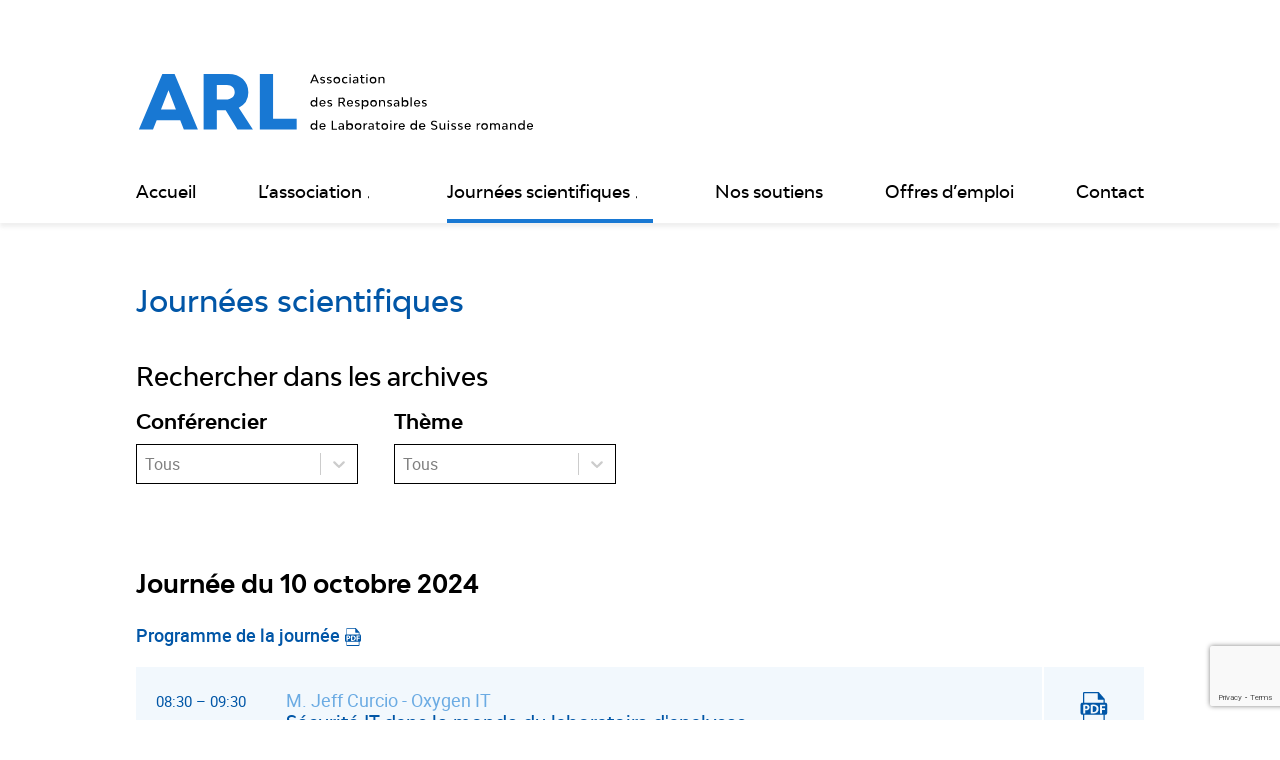

--- FILE ---
content_type: text/html; charset=UTF-8
request_url: https://www.ar-l.ch/journees-scientifiques/?_pagination=2
body_size: 13281
content:
<!DOCTYPE html>
<html lang="fr-FR" class="no-js">
<head>
<meta charset="utf-8" />
<meta name="viewport" content="width=device-width, initial-scale=1">
<meta name="format-detection" content="telephone=no">
<!-- favicons & social -->
<link rel="apple-touch-icon" sizes="180x180" href="/wp-content/themes/cdi-base-child/img/favicons/apple-touch-icon.png">
<link rel="icon" type="image/png" sizes="32x32" href="/wp-content/themes/cdi-base-child/img/favicons/favicon-32x32.png">
<link rel="icon" type="image/png" sizes="16x16" href="/wp-content/themes/cdi-base-child/img/favicons/favicon-16x16.png">
<link rel="manifest" href="/wp-content/themes/cdi-base-child/img/favicons/site.webmanifest">
<link rel="mask-icon" href="/wp-content/themes/cdi-base-child/img/favicons/safari-pinned-tab.svg" color="#5bbad5">
<link rel="shortcut icon" href="/wp-content/themes/cdi-base-child/img/favicons/favicon.ico">
<meta name="msapplication-TileColor" content="#da532c">
<meta name="msapplication-config" content="/wp-content/themes/cdi-base-child/img/favicons/browserconfig.xml">
<meta name="theme-color" content="#ffffff">
<meta property="og:image:width" content="">
<meta property="og:image:height" content="">
<meta property="og:title" content="ARL - Journées scientifiques">
<meta property="og:description" content="L’Association des Responsables de Laboratoire de Suisse romande">
<meta property="og:url" content="https://www.ar-l.ch/journees-scientifiques/">
<meta property="og:image" content="">
<!-- end of favicons & social -->
<title>Journées scientifiques &#8211; ARL</title>
<meta name='robots' content='max-image-preview:large' />
<style id='wp-img-auto-sizes-contain-inline-css' type='text/css'>
img:is([sizes=auto i],[sizes^="auto," i]){contain-intrinsic-size:3000px 1500px}
/*# sourceURL=wp-img-auto-sizes-contain-inline-css */
</style>
<style id='wp-block-library-inline-css' type='text/css'>
:root{--wp-block-synced-color:#7a00df;--wp-block-synced-color--rgb:122,0,223;--wp-bound-block-color:var(--wp-block-synced-color);--wp-editor-canvas-background:#ddd;--wp-admin-theme-color:#007cba;--wp-admin-theme-color--rgb:0,124,186;--wp-admin-theme-color-darker-10:#006ba1;--wp-admin-theme-color-darker-10--rgb:0,107,160.5;--wp-admin-theme-color-darker-20:#005a87;--wp-admin-theme-color-darker-20--rgb:0,90,135;--wp-admin-border-width-focus:2px}@media (min-resolution:192dpi){:root{--wp-admin-border-width-focus:1.5px}}.wp-element-button{cursor:pointer}:root .has-very-light-gray-background-color{background-color:#eee}:root .has-very-dark-gray-background-color{background-color:#313131}:root .has-very-light-gray-color{color:#eee}:root .has-very-dark-gray-color{color:#313131}:root .has-vivid-green-cyan-to-vivid-cyan-blue-gradient-background{background:linear-gradient(135deg,#00d084,#0693e3)}:root .has-purple-crush-gradient-background{background:linear-gradient(135deg,#34e2e4,#4721fb 50%,#ab1dfe)}:root .has-hazy-dawn-gradient-background{background:linear-gradient(135deg,#faaca8,#dad0ec)}:root .has-subdued-olive-gradient-background{background:linear-gradient(135deg,#fafae1,#67a671)}:root .has-atomic-cream-gradient-background{background:linear-gradient(135deg,#fdd79a,#004a59)}:root .has-nightshade-gradient-background{background:linear-gradient(135deg,#330968,#31cdcf)}:root .has-midnight-gradient-background{background:linear-gradient(135deg,#020381,#2874fc)}:root{--wp--preset--font-size--normal:16px;--wp--preset--font-size--huge:42px}.has-regular-font-size{font-size:1em}.has-larger-font-size{font-size:2.625em}.has-normal-font-size{font-size:var(--wp--preset--font-size--normal)}.has-huge-font-size{font-size:var(--wp--preset--font-size--huge)}.has-text-align-center{text-align:center}.has-text-align-left{text-align:left}.has-text-align-right{text-align:right}.has-fit-text{white-space:nowrap!important}#end-resizable-editor-section{display:none}.aligncenter{clear:both}.items-justified-left{justify-content:flex-start}.items-justified-center{justify-content:center}.items-justified-right{justify-content:flex-end}.items-justified-space-between{justify-content:space-between}.screen-reader-text{border:0;clip-path:inset(50%);height:1px;margin:-1px;overflow:hidden;padding:0;position:absolute;width:1px;word-wrap:normal!important}.screen-reader-text:focus{background-color:#ddd;clip-path:none;color:#444;display:block;font-size:1em;height:auto;left:5px;line-height:normal;padding:15px 23px 14px;text-decoration:none;top:5px;width:auto;z-index:100000}html :where(.has-border-color){border-style:solid}html :where([style*=border-top-color]){border-top-style:solid}html :where([style*=border-right-color]){border-right-style:solid}html :where([style*=border-bottom-color]){border-bottom-style:solid}html :where([style*=border-left-color]){border-left-style:solid}html :where([style*=border-width]){border-style:solid}html :where([style*=border-top-width]){border-top-style:solid}html :where([style*=border-right-width]){border-right-style:solid}html :where([style*=border-bottom-width]){border-bottom-style:solid}html :where([style*=border-left-width]){border-left-style:solid}html :where(img[class*=wp-image-]){height:auto;max-width:100%}:where(figure){margin:0 0 1em}html :where(.is-position-sticky){--wp-admin--admin-bar--position-offset:var(--wp-admin--admin-bar--height,0px)}@media screen and (max-width:600px){html :where(.is-position-sticky){--wp-admin--admin-bar--position-offset:0px}}

/*# sourceURL=wp-block-library-inline-css */
</style><style id='global-styles-inline-css' type='text/css'>
:root{--wp--preset--aspect-ratio--square: 1;--wp--preset--aspect-ratio--4-3: 4/3;--wp--preset--aspect-ratio--3-4: 3/4;--wp--preset--aspect-ratio--3-2: 3/2;--wp--preset--aspect-ratio--2-3: 2/3;--wp--preset--aspect-ratio--16-9: 16/9;--wp--preset--aspect-ratio--9-16: 9/16;--wp--preset--color--black: #000000;--wp--preset--color--cyan-bluish-gray: #abb8c3;--wp--preset--color--white: #ffffff;--wp--preset--color--pale-pink: #f78da7;--wp--preset--color--vivid-red: #cf2e2e;--wp--preset--color--luminous-vivid-orange: #ff6900;--wp--preset--color--luminous-vivid-amber: #fcb900;--wp--preset--color--light-green-cyan: #7bdcb5;--wp--preset--color--vivid-green-cyan: #00d084;--wp--preset--color--pale-cyan-blue: #8ed1fc;--wp--preset--color--vivid-cyan-blue: #0693e3;--wp--preset--color--vivid-purple: #9b51e0;--wp--preset--gradient--vivid-cyan-blue-to-vivid-purple: linear-gradient(135deg,rgb(6,147,227) 0%,rgb(155,81,224) 100%);--wp--preset--gradient--light-green-cyan-to-vivid-green-cyan: linear-gradient(135deg,rgb(122,220,180) 0%,rgb(0,208,130) 100%);--wp--preset--gradient--luminous-vivid-amber-to-luminous-vivid-orange: linear-gradient(135deg,rgb(252,185,0) 0%,rgb(255,105,0) 100%);--wp--preset--gradient--luminous-vivid-orange-to-vivid-red: linear-gradient(135deg,rgb(255,105,0) 0%,rgb(207,46,46) 100%);--wp--preset--gradient--very-light-gray-to-cyan-bluish-gray: linear-gradient(135deg,rgb(238,238,238) 0%,rgb(169,184,195) 100%);--wp--preset--gradient--cool-to-warm-spectrum: linear-gradient(135deg,rgb(74,234,220) 0%,rgb(151,120,209) 20%,rgb(207,42,186) 40%,rgb(238,44,130) 60%,rgb(251,105,98) 80%,rgb(254,248,76) 100%);--wp--preset--gradient--blush-light-purple: linear-gradient(135deg,rgb(255,206,236) 0%,rgb(152,150,240) 100%);--wp--preset--gradient--blush-bordeaux: linear-gradient(135deg,rgb(254,205,165) 0%,rgb(254,45,45) 50%,rgb(107,0,62) 100%);--wp--preset--gradient--luminous-dusk: linear-gradient(135deg,rgb(255,203,112) 0%,rgb(199,81,192) 50%,rgb(65,88,208) 100%);--wp--preset--gradient--pale-ocean: linear-gradient(135deg,rgb(255,245,203) 0%,rgb(182,227,212) 50%,rgb(51,167,181) 100%);--wp--preset--gradient--electric-grass: linear-gradient(135deg,rgb(202,248,128) 0%,rgb(113,206,126) 100%);--wp--preset--gradient--midnight: linear-gradient(135deg,rgb(2,3,129) 0%,rgb(40,116,252) 100%);--wp--preset--font-size--small: 13px;--wp--preset--font-size--medium: 20px;--wp--preset--font-size--large: 36px;--wp--preset--font-size--x-large: 42px;--wp--preset--spacing--20: 0.44rem;--wp--preset--spacing--30: 0.67rem;--wp--preset--spacing--40: 1rem;--wp--preset--spacing--50: 1.5rem;--wp--preset--spacing--60: 2.25rem;--wp--preset--spacing--70: 3.38rem;--wp--preset--spacing--80: 5.06rem;--wp--preset--shadow--natural: 6px 6px 9px rgba(0, 0, 0, 0.2);--wp--preset--shadow--deep: 12px 12px 50px rgba(0, 0, 0, 0.4);--wp--preset--shadow--sharp: 6px 6px 0px rgba(0, 0, 0, 0.2);--wp--preset--shadow--outlined: 6px 6px 0px -3px rgb(255, 255, 255), 6px 6px rgb(0, 0, 0);--wp--preset--shadow--crisp: 6px 6px 0px rgb(0, 0, 0);}:where(.is-layout-flex){gap: 0.5em;}:where(.is-layout-grid){gap: 0.5em;}body .is-layout-flex{display: flex;}.is-layout-flex{flex-wrap: wrap;align-items: center;}.is-layout-flex > :is(*, div){margin: 0;}body .is-layout-grid{display: grid;}.is-layout-grid > :is(*, div){margin: 0;}:where(.wp-block-columns.is-layout-flex){gap: 2em;}:where(.wp-block-columns.is-layout-grid){gap: 2em;}:where(.wp-block-post-template.is-layout-flex){gap: 1.25em;}:where(.wp-block-post-template.is-layout-grid){gap: 1.25em;}.has-black-color{color: var(--wp--preset--color--black) !important;}.has-cyan-bluish-gray-color{color: var(--wp--preset--color--cyan-bluish-gray) !important;}.has-white-color{color: var(--wp--preset--color--white) !important;}.has-pale-pink-color{color: var(--wp--preset--color--pale-pink) !important;}.has-vivid-red-color{color: var(--wp--preset--color--vivid-red) !important;}.has-luminous-vivid-orange-color{color: var(--wp--preset--color--luminous-vivid-orange) !important;}.has-luminous-vivid-amber-color{color: var(--wp--preset--color--luminous-vivid-amber) !important;}.has-light-green-cyan-color{color: var(--wp--preset--color--light-green-cyan) !important;}.has-vivid-green-cyan-color{color: var(--wp--preset--color--vivid-green-cyan) !important;}.has-pale-cyan-blue-color{color: var(--wp--preset--color--pale-cyan-blue) !important;}.has-vivid-cyan-blue-color{color: var(--wp--preset--color--vivid-cyan-blue) !important;}.has-vivid-purple-color{color: var(--wp--preset--color--vivid-purple) !important;}.has-black-background-color{background-color: var(--wp--preset--color--black) !important;}.has-cyan-bluish-gray-background-color{background-color: var(--wp--preset--color--cyan-bluish-gray) !important;}.has-white-background-color{background-color: var(--wp--preset--color--white) !important;}.has-pale-pink-background-color{background-color: var(--wp--preset--color--pale-pink) !important;}.has-vivid-red-background-color{background-color: var(--wp--preset--color--vivid-red) !important;}.has-luminous-vivid-orange-background-color{background-color: var(--wp--preset--color--luminous-vivid-orange) !important;}.has-luminous-vivid-amber-background-color{background-color: var(--wp--preset--color--luminous-vivid-amber) !important;}.has-light-green-cyan-background-color{background-color: var(--wp--preset--color--light-green-cyan) !important;}.has-vivid-green-cyan-background-color{background-color: var(--wp--preset--color--vivid-green-cyan) !important;}.has-pale-cyan-blue-background-color{background-color: var(--wp--preset--color--pale-cyan-blue) !important;}.has-vivid-cyan-blue-background-color{background-color: var(--wp--preset--color--vivid-cyan-blue) !important;}.has-vivid-purple-background-color{background-color: var(--wp--preset--color--vivid-purple) !important;}.has-black-border-color{border-color: var(--wp--preset--color--black) !important;}.has-cyan-bluish-gray-border-color{border-color: var(--wp--preset--color--cyan-bluish-gray) !important;}.has-white-border-color{border-color: var(--wp--preset--color--white) !important;}.has-pale-pink-border-color{border-color: var(--wp--preset--color--pale-pink) !important;}.has-vivid-red-border-color{border-color: var(--wp--preset--color--vivid-red) !important;}.has-luminous-vivid-orange-border-color{border-color: var(--wp--preset--color--luminous-vivid-orange) !important;}.has-luminous-vivid-amber-border-color{border-color: var(--wp--preset--color--luminous-vivid-amber) !important;}.has-light-green-cyan-border-color{border-color: var(--wp--preset--color--light-green-cyan) !important;}.has-vivid-green-cyan-border-color{border-color: var(--wp--preset--color--vivid-green-cyan) !important;}.has-pale-cyan-blue-border-color{border-color: var(--wp--preset--color--pale-cyan-blue) !important;}.has-vivid-cyan-blue-border-color{border-color: var(--wp--preset--color--vivid-cyan-blue) !important;}.has-vivid-purple-border-color{border-color: var(--wp--preset--color--vivid-purple) !important;}.has-vivid-cyan-blue-to-vivid-purple-gradient-background{background: var(--wp--preset--gradient--vivid-cyan-blue-to-vivid-purple) !important;}.has-light-green-cyan-to-vivid-green-cyan-gradient-background{background: var(--wp--preset--gradient--light-green-cyan-to-vivid-green-cyan) !important;}.has-luminous-vivid-amber-to-luminous-vivid-orange-gradient-background{background: var(--wp--preset--gradient--luminous-vivid-amber-to-luminous-vivid-orange) !important;}.has-luminous-vivid-orange-to-vivid-red-gradient-background{background: var(--wp--preset--gradient--luminous-vivid-orange-to-vivid-red) !important;}.has-very-light-gray-to-cyan-bluish-gray-gradient-background{background: var(--wp--preset--gradient--very-light-gray-to-cyan-bluish-gray) !important;}.has-cool-to-warm-spectrum-gradient-background{background: var(--wp--preset--gradient--cool-to-warm-spectrum) !important;}.has-blush-light-purple-gradient-background{background: var(--wp--preset--gradient--blush-light-purple) !important;}.has-blush-bordeaux-gradient-background{background: var(--wp--preset--gradient--blush-bordeaux) !important;}.has-luminous-dusk-gradient-background{background: var(--wp--preset--gradient--luminous-dusk) !important;}.has-pale-ocean-gradient-background{background: var(--wp--preset--gradient--pale-ocean) !important;}.has-electric-grass-gradient-background{background: var(--wp--preset--gradient--electric-grass) !important;}.has-midnight-gradient-background{background: var(--wp--preset--gradient--midnight) !important;}.has-small-font-size{font-size: var(--wp--preset--font-size--small) !important;}.has-medium-font-size{font-size: var(--wp--preset--font-size--medium) !important;}.has-large-font-size{font-size: var(--wp--preset--font-size--large) !important;}.has-x-large-font-size{font-size: var(--wp--preset--font-size--x-large) !important;}
/*# sourceURL=global-styles-inline-css */
</style>

<style id='classic-theme-styles-inline-css' type='text/css'>
/*! This file is auto-generated */
.wp-block-button__link{color:#fff;background-color:#32373c;border-radius:9999px;box-shadow:none;text-decoration:none;padding:calc(.667em + 2px) calc(1.333em + 2px);font-size:1.125em}.wp-block-file__button{background:#32373c;color:#fff;text-decoration:none}
/*# sourceURL=/wp-includes/css/classic-themes.min.css */
</style>
<link rel='stylesheet' id='contact-form-7-css' href='https://www.ar-l.ch/wp-content/plugins/contact-form-7/includes/css/styles.css?ver=6.1.4' type='text/css' media='all' />
<style id='wpgb-head-inline-css' type='text/css'>
.wp-grid-builder:not(.wpgb-template),.wpgb-facet{opacity:0.01}.wpgb-facet fieldset{margin:0;padding:0;border:none;outline:none;box-shadow:none}.wpgb-facet fieldset:last-child{margin-bottom:40px;}.wpgb-facet fieldset legend.wpgb-sr-only{height:1px;width:1px}
/*# sourceURL=wpgb-head-inline-css */
</style>
<link rel='stylesheet' id='all-css' href='https://www.ar-l.ch/wp-content/themes/cdi-base-child/css/styles.css?ver=2.0.4' type='text/css' media='all' />
<link rel="canonical" href="https://www.ar-l.ch/journees-scientifiques/" />
<noscript><style>.wp-grid-builder .wpgb-card.wpgb-card-hidden .wpgb-card-wrapper{opacity:1!important;visibility:visible!important;transform:none!important}.wpgb-facet {opacity:1!important;pointer-events:auto!important}.wpgb-facet *:not(.wpgb-pagination-facet){display:none}</style></noscript>		<style type="text/css" id="wp-custom-css">
			@media screen and (max-width: 1004px) {   
.home-event {
        margin: 0 !important;
    }
}

@media screen and (min-width: 1005px) and (max-width: 101.875em) {
    .home-event {
        margin: 30px 30px 0 30px !important;
    }
}

@media screen and (min-width: 101.938em) {
    .home-event {
        margin: 30px 30px 0 30px !important;
    }
}		</style>
		<script>document.documentElement.className = document.documentElement.className.replace(/\bno-js\b/,'js');</script>

<!-- Script for "Add to calendar" button plugin -->
<script src="https://cdn.jsdelivr.net/npm/add-to-calendar-button@2" async defer></script>
<link rel='stylesheet' id='wpgb-facets-css' href='https://www.ar-l.ch/wp-content/plugins/wp-grid-builder/frontend/assets/css/facets.css?ver=1.6.5' type='text/css' media='all' />
<link rel='stylesheet' id='wpgb-colors-css' href='https://www.ar-l.ch/wp-content/wp-grid-builder/facets/colors.css?ver=1756976924' type='text/css' media='all' />
</head>

<body class="wp-singular page-template-default page page-id-12 page-parent wp-theme-cdi-base wp-child-theme-cdi-base-child" role="document">
<div class="site-background"></div>

<div id="site-top" class="site-wrapper">
    <a href="#site-menu" class="screen-reader-text"><span>Aller à la navigation</span></a>
    <a href="#site-content" class="screen-reader-text"><span>Aller au contenu</span></a>

    <div class="site-header_wrapper">
        
        <header id="site-header" class="site-header initial" role="banner">
            <div class="site-header_title"><a href="https://www.ar-l.ch/" class="site-header_logo" rel="home">ARL</a></div>
        </header>

        <div class="site-header_nav">
            <div id="mobile-menu-container">
                <div id="mobile-menu">
                    <div id="site-menu"></div>
                    <nav id="site-navigation" class="site-navigation" role="navigation">
                        <div id="nav-menu" class="menu-menu-principal-container"><ul id="primary-menu" class="menu"><li id="menu-item-28" class="menu-item menu-item-type-post_type menu-item-object-page menu-item-home menu-item-28"><a href="https://www.ar-l.ch/">Accueil</a></li>
<li id="menu-item-32" class="menu-item menu-item-type-post_type menu-item-object-page menu-item-has-children menu-item-32"><a href="https://www.ar-l.ch/association/">L’association</a>
<ul class="sub-menu">
	<li id="menu-item-33" class="menu-item menu-item-type-post_type menu-item-object-page menu-item-33"><a href="https://www.ar-l.ch/association/devenir-membre/">Devenir membre</a></li>
	<li id="menu-item-34" class="menu-item menu-item-type-post_type menu-item-object-page menu-item-34"><a href="https://www.ar-l.ch/association/newsletter/">Être informé</a></li>
</ul>
</li>
<li id="menu-item-30" class="menu-item menu-item-type-post_type menu-item-object-page current-menu-item page_item page-item-12 current_page_item current-menu-ancestor current-menu-parent current_page_parent current_page_ancestor menu-item-has-children menu-item-30"><a href="https://www.ar-l.ch/journees-scientifiques/" aria-current="page">Journées scientifiques</a>
<ul class="sub-menu">
	<li id="menu-item-178" class="menu-item menu-item-type-post_type menu-item-object-page menu-item-178"><a href="https://www.ar-l.ch/journees-scientifiques/programme/">Programme</a></li>
	<li id="menu-item-181" class="menu-item menu-item-type-post_type menu-item-object-page menu-item-181"><a href="https://www.ar-l.ch/journees-scientifiques/inscription/">Inscription</a></li>
	<li id="menu-item-55" class="menu-item menu-item-type-post_type menu-item-object-page current-menu-item page_item page-item-12 current_page_item menu-item-55"><a href="https://www.ar-l.ch/journees-scientifiques/" aria-current="page">Archives des journées scientifiques</a></li>
</ul>
</li>
<li id="menu-item-35" class="menu-item menu-item-type-post_type menu-item-object-page menu-item-35"><a href="https://www.ar-l.ch/soutiens/">Nos soutiens</a></li>
<li id="menu-item-36" class="menu-item menu-item-type-post_type menu-item-object-page menu-item-36"><a href="https://www.ar-l.ch/emploi/">Offres d’emploi</a></li>
<li id="menu-item-29" class="menu-item menu-item-type-post_type menu-item-object-page menu-item-29"><a href="https://www.ar-l.ch/contact/">Contact</a></li>
</ul></div>                    </nav><!-- #site-navigation -->
                </div><!-- #mobile-menu -->
            </div><!-- #mobile-menu-container -->
        </div><!-- .site-header_nav -->
    </div><!-- .site-header_wrapper -->

    <div id="site-content-wrapper" class="site-content-wrapper">

    <div id="site-content" class="site-content">
        <main id="main" class="site-main" role="main">
            <header>
                <h1>Journées scientifiques</h1>            </header>

            <div class="archives-filters">
                <h2>Rechercher dans les archives</h2>

                <div class="archives-filters-fields">
                    <div class="wpgb-facet wpgb-loading wpgb-facet-2" data-facet="2" data-grid="my-template">	<h4 class="wpgb-facet-title">Conférencier</h4>
		<fieldset>
		<legend class="wpgb-facet-title wpgb-sr-only">Conférencier</legend>
		<div class="wpgb-select-facet"><label><span class="wpgb-sr-only">Conférencier</span><select class="wpgb-select wpgb-combobox" name="conferencier"><option value="">Tous</option><option value="dr-michael-bel-ofsp">Dr Michael Bel - OFSP</option><option value="bernard-mugnie">Bernard Mugnie</option><option value="dr-abdessalam-cherkaoui-hug">Dr Abdessalam Cherkaoui - HUG</option><option value="dr-alexis-dumoulin-ich">Dr Alexis Dumoulin - ICH</option><option value="dr-antony-croxatto-admed">Dr Antony Croxatto - ADMED</option><option value="dr-braunersreuther-et-dr-kreutzfeldt-hug">Dr Braunersreuther et Dr Kreutzfeldt - HUG</option><option value="dr-cesar-metzger">Dr César Metzger</option><option value="dr-claudio-sartori">Dr Claudio Sartori</option><option value="dr-dominique-blanc">Dr Dominique Blanc</option><option value="dr-emmanuel-levrat-cts-fribourg-hfr">Dr Emmanuel Levrat - CTS Fribourg - HFR</option></select><span class="wpgb-select-controls"><span class="wpgb-select-separator"></span><svg class="wpgb-select-toggle" viewBox="0 0 20 20" height="20" width="20" aria-hidden="true" focusable="false"><path d="M4.516 7.548c.436-.446 1.043-.481 1.576 0L10 11.295l3.908-3.747c.533-.481 1.141-.446 1.574 0 .436.445.408 1.197 0 1.615-.406.418-4.695 4.502-4.695 4.502-.217.223-.502.335-.787.335s-.57-.112-.789-.335c0 0-4.287-4.084-4.695-4.502s-.436-1.17 0-1.615z"></path></svg></span></label></div>	</fieldset>
	</div>   

                    <div class="wpgb-facet wpgb-loading wpgb-facet-3" data-facet="3" data-grid="my-template">	<h4 class="wpgb-facet-title">Thème</h4>
		<fieldset>
		<legend class="wpgb-facet-title wpgb-sr-only">Thème</legend>
		<div class="wpgb-select-facet"><label><span class="wpgb-sr-only">Thème</span><select class="wpgb-select wpgb-combobox" name="theme"><option value="">Tous</option><option value="variole-du-singe-:-un-nouveau-venu-?">Variole du singe : un nouveau venu ?</option><option value="tests-dynamiques-en-chimie-clinique">Tests dynamiques en chimie clinique</option><option value="syndrome-de-lynch-:-de-la-clinique-a-la-biologie-----et-retour-!">Syndrome de Lynch : de la clinique à la biologie ... et retour !</option><option value="suivi-des-consommations-dans-une-societe-sous-ordonnance">Suivi des consommations dans une société sous ordonnance</option><option value="serologie-infectieuse-et-grossesse-:-actualites-et-cas-pratiques">Sérologie infectieuse et grossesse : actualités et cas pratiques</option><option value="securite-it-dans-le-monde-du-laboratoire-d&#039;analyses">Sécurité IT dans le monde du laboratoire d&#039;analyses</option><option value="sars-cov-2-501y--484k--evolution-on-air">SARS-CoV-2 501Y, 484K, évolution on-air</option><option value="reussites-et-challenges-des-therapies-provenant-de-sang-du-cordon-ombilical">Réussites et challenges des thérapies provenant de sang du cordon ombilical</option><option value="resistances-aux-antibiotiques-emergentes-et-leur-diagnostic-rapide-en-2019">Résistances aux Antibiotiques Emergentes et leur diagnostic rapide en 2019</option><option value="reactions-alimentaires-indesirables-maladies-ou-intolerances-?">Réactions alimentaires indésirables - maladies ou intolérances ?</option></select><span class="wpgb-select-controls"><span class="wpgb-select-separator"></span><svg class="wpgb-select-toggle" viewBox="0 0 20 20" height="20" width="20" aria-hidden="true" focusable="false"><path d="M4.516 7.548c.436-.446 1.043-.481 1.576 0L10 11.295l3.908-3.747c.533-.481 1.141-.446 1.574 0 .436.445.408 1.197 0 1.615-.406.418-4.695 4.502-4.695 4.502-.217.223-.502.335-.787.335s-.57-.112-.789-.335c0 0-4.287-4.084-4.695-4.502s-.436-1.17 0-1.615z"></path></svg></span></label></div>	</fieldset>
	</div>                </div>            
            </div>

            <div class="archives-list">
                <!-- Gridbuilder ᵂᴾ Plugin (https://wpgridbuilder.com) --><div class="wp-grid-builder wpgb-template wpgb-grid-my-template " data-options="{&quot;id&quot;:&quot;my-template&quot;,&quot;sourceType&quot;:&quot;post_type&quot;,&quot;isTemplate&quot;:true,&quot;queryArgs&quot;:{&quot;post_type&quot;:&quot;journee&quot;,&quot;posts_per_page&quot;:2,&quot;order&quot;:&quot;DESC&quot;,&quot;orderby&quot;:&quot;journee_date&quot;,&quot;meta_query&quot;:[{&quot;key&quot;:&quot;journee_date&quot;,&quot;value&quot;:&quot;2026-01-26&quot;,&quot;compare&quot;:&quot;&lt;&quot;,&quot;type&quot;:&quot;DATETIME&quot;}]},&quot;renderCallback&quot;:&quot;prefix_render_callback&quot;,&quot;noresultsCallback&quot;:&quot;prefix_noresults_callback&quot;}">
    
    <h2>Journée du 10 octobre 2024</h2>

    
            <a href="https://www.ar-l.ch/wp-content/uploads/2024/07/Programme-journee-automne-2024_v20240831.pdf" target="_blank">
                Programme de la journée 
                <span class="sprite-pdf"><span class="visually-hidden">au format PDF</span></span>
            </a>

    
    <ul class="archives-day">
        
            <li class="archives-conference">
                <div class="archives-conference_hours">
                    <time datetime="08:30">
                                                08:30                    </time>

                    
                        <time datetime="09:30">09:30</time>

                                    </div>

                <div class="archives-conference_speaker">M. Jeff Curcio - Oxygen IT</div>

                <h3 class="archives-conference_title">Sécurité IT dans le monde du laboratoire d'analyses</h3>

                <div class="archives-conference_slides">
                                            <a href="https://www.ar-l.ch/wp-content/uploads/2024/07/Securite-IT_Oxygen.pdf" target="_blank">
                            <span class="sprite-pdf"></span>
                            <span class="visually-hidden">Présentation</span>
                        </a>
                                    </div>
            </li>

        
            <li class="archives-conference">
                <div class="archives-conference_hours">
                    <time datetime="09:30">
                                                09:30                    </time>

                    
                        <time datetime="10:30">10:30</time>

                                    </div>

                <div class="archives-conference_speaker">Dre Camille Kumps - CHUV</div>

                <h3 class="archives-conference_title">La place de la génétique dans les consultations prénatales</h3>

                <div class="archives-conference_slides">
                                    </div>
            </li>

        
            <li class="archives-other">
                <div class="archives-other_hours">
                    <time datetime="10:30">
                                                10:30                    </time>

                    
                        <time datetime="11:00">11:00</time>

                                    </div>

                <div class="archives-other_text">Pause</div>
            </li>

    
            <li class="archives-conference">
                <div class="archives-conference_hours">
                    <time datetime="11:00">
                                                11:00                    </time>

                    
                        <time datetime="12:00">12:00</time>

                                    </div>

                <div class="archives-conference_speaker">Dre Aline Roth - EHNV</div>

                <h3 class="archives-conference_title">Bilans thyroïdiens : indications des analyses, interprétation des résultats et pièges à éviter</h3>

                <div class="archives-conference_slides">
                                            <a href="https://www.ar-l.ch/wp-content/uploads/2024/07/La-thyroide-dans-tous-ses-etats_DrRoth.pdf" target="_blank">
                            <span class="sprite-pdf"></span>
                            <span class="visually-hidden">Présentation</span>
                        </a>
                                    </div>
            </li>

        
            <li class="archives-other">
                <div class="archives-other_hours">
                    <time datetime="12:00">
                                                12:00                    </time>

                    
                        <time datetime="14:00">14:00</time>

                                    </div>

                <div class="archives-other_text">Repas</div>
            </li>

    
            <li class="archives-other">
                <div class="archives-other_hours">
                    <time datetime="14:00">
                                                14:00                    </time>

                    
                        <time datetime="14:30">14:30</time>

                                    </div>

                <div class="archives-other_text">Assemblée générale</div>
            </li>

    
            <li class="archives-conference">
                <div class="archives-conference_hours">
                    <time datetime="14:45">
                                                14:45                    </time>

                    
                        <time datetime="15:45">15:45</time>

                                    </div>

                <div class="archives-conference_speaker">Dr Michael Bel - OFSP</div>

                <h3 class="archives-conference_title">Diagnostic de laboratoire dans la révision du plan de pandémie suisse</h3>

                <div class="archives-conference_slides">
                                            <a href="https://www.ar-l.ch/wp-content/uploads/2024/07/Pandemieplan_DrBel.pdf" target="_blank">
                            <span class="sprite-pdf"></span>
                            <span class="visually-hidden">Présentation</span>
                        </a>
                                    </div>
            </li>

        
            <li class="archives-conference">
                <div class="archives-conference_hours">
                    <time datetime="15:45">
                                                15:45                    </time>

                    
                        <time datetime="16:45">16:45</time>

                                    </div>

                <div class="archives-conference_speaker">Mme Fernandes Garcia Ferreira - EHNV</div>

                <h3 class="archives-conference_title">Tests dynamiques en chimie clinique</h3>

                <div class="archives-conference_slides">
                                            <a href="https://www.ar-l.ch/wp-content/uploads/2024/07/Tests-endocrinologiques-pediatriques_Fernandes.pdf" target="_blank">
                            <span class="sprite-pdf"></span>
                            <span class="visually-hidden">Présentation</span>
                        </a>
                                    </div>
            </li>

        </ul>


    
    <h2>Journée du 7 mars 2024</h2>

    
            <a href="https://www.ar-l.ch/wp-content/uploads/2024/01/Programme-journee-printemps-2024-3.pdf" target="_blank">
                Programme de la journée 
                <span class="sprite-pdf"><span class="visually-hidden">au format PDF</span></span>
            </a>

    
    <ul class="archives-day">
        
            <li class="archives-conference">
                <div class="archives-conference_hours">
                    <time datetime="09:00">
                                                09:00                    </time>

                    
                        <time datetime="10:00">10:00</time>

                                    </div>

                <div class="archives-conference_speaker">Dr Mathias Maitrejean - GHOL</div>

                <h3 class="archives-conference_title">Bilan martial</h3>

                <div class="archives-conference_slides">
                                            <a href="https://www.ar-l.ch/wp-content/uploads/2024/01/Bilan-martial_DrMaitrejean.pdf" target="_blank">
                            <span class="sprite-pdf"></span>
                            <span class="visually-hidden">Présentation</span>
                        </a>
                                    </div>
            </li>

        
            <li class="archives-conference">
                <div class="archives-conference_hours">
                    <time datetime="10:00">
                                                10:00                    </time>

                    
                        <time datetime="11:00">11:00</time>

                                    </div>

                <div class="archives-conference_speaker">Dr méd. Konstantin Burgmann - Intesto</div>

                <h3 class="archives-conference_title">ABCDE des hépatites</h3>

                <div class="archives-conference_slides">
                                            <a href="https://www.ar-l.ch/wp-content/uploads/2024/01/ABCDEdesHepatites_DrBurgmann.pdf" target="_blank">
                            <span class="sprite-pdf"></span>
                            <span class="visually-hidden">Présentation</span>
                        </a>
                                    </div>
            </li>

        
            <li class="archives-other">
                <div class="archives-other_hours">
                    <time datetime="11:00">
                                                11:00                    </time>

                    
                        <time datetime="11:15">11:15</time>

                                    </div>

                <div class="archives-other_text">Pause</div>
            </li>

    
            <li class="archives-conference">
                <div class="archives-conference_hours">
                    <time datetime="11:15">
                                                11:15                    </time>

                    
                        <time datetime="12:15">12:15</time>

                                    </div>

                <div class="archives-conference_speaker">Dr méd. Lionel Arlettaz - ICH Sion</div>

                <h3 class="archives-conference_title">Allergies croisées ou allergie alimentaire ? Pourquoi et comment les distinguer</h3>

                <div class="archives-conference_slides">
                                            <a href="https://www.ar-l.ch/wp-content/uploads/2024/01/AllergiesCroisees_DrArlettaz.pdf" target="_blank">
                            <span class="sprite-pdf"></span>
                            <span class="visually-hidden">Présentation</span>
                        </a>
                                    </div>
            </li>

        
            <li class="archives-other">
                <div class="archives-other_hours">
                    <time datetime="12:15">
                                                12:15                    </time>

                    
                        <time datetime="14:30">14:30</time>

                                    </div>

                <div class="archives-other_text">Repas</div>
            </li>

    
            <li class="archives-conference">
                <div class="archives-conference_hours">
                    <time datetime="14:30">
                                                14:30                    </time>

                    
                        <time datetime="15:30">15:30</time>

                                    </div>

                <div class="archives-conference_speaker">Prof. Dr Pierre Chappuis - ICH Sion / HUG</div>

                <h3 class="archives-conference_title">Syndrome de Lynch : de la clinique à la biologie ... et retour !</h3>

                <div class="archives-conference_slides">
                                            <a href="https://www.ar-l.ch/wp-content/uploads/2024/01/Syndrome-de-Lynch_DrChappuis.pdf" target="_blank">
                            <span class="sprite-pdf"></span>
                            <span class="visually-hidden">Présentation</span>
                        </a>
                                    </div>
            </li>

        
            <li class="archives-conference">
                <div class="archives-conference_hours">
                    <time datetime="15:30">
                                                15:30                    </time>

                    
                        <time datetime="16:30">16:30</time>

                                    </div>

                <div class="archives-conference_speaker">Dr Laura Bounaix - HUG</div>

                <h3 class="archives-conference_title">L'hémostase : de la physiologie aux tests de routine</h3>

                <div class="archives-conference_slides">
                                            <a href="https://www.ar-l.ch/wp-content/uploads/2024/01/Hemostase-en-routine_DrBounaix.pdf" target="_blank">
                            <span class="sprite-pdf"></span>
                            <span class="visually-hidden">Présentation</span>
                        </a>
                                    </div>
            </li>

        </ul>

</div>            </div>

            <div class="wpgb-facet wpgb-loading wpgb-facet-1" data-facet="1" data-grid="my-template"></div>            
        </main><!-- #main -->
    </div><!-- #site-content -->


    </div><!-- #site-content -->
    <div id="mediaqueries"></div>
    <footer id="site-footer" class="site-footer" role="contentinfo">
        <div class="site-footer_info">
            <!-- <img src="/wp-content/themes/cdi-base-child/img/logo-footer.svg" alt="logo ARL"> -->
            <svg xmlns="http://www.w3.org/2000/svg" width="332" height="47" viewBox="-3.5 379.98 332 47" fill="#fff">
                <path d="M146.28 386.13h-3.73l-.74 1.74h-1.16l3.26-7.49h1l3.25 7.49H147l-.73-1.74zm-.37-.89l-1.5-3.53-1.48 3.53h2.98zM149.22 387.37l.4-.63c.48.29 1.02.44 1.57.42.64 0 1.06-.3 1.06-.74 0-.42-.43-.66-1.03-.83l-.51-.14c-.89-.24-1.5-.57-1.5-1.41 0-1 .82-1.67 2.02-1.67a3.4 3.4 0 0 1 1.94.51l-.44.7c-.43-.27-.92-.4-1.42-.4-.61 0-1.03.28-1.03.7 0 .41.39.6.91.75l.52.15c.87.23 1.61.65 1.61 1.56 0 .98-.84 1.63-2.14 1.63a3 3 0 0 1-1.96-.6zM154.8 387.37l.41-.63c.47.29 1.01.44 1.56.42.64 0 1.07-.3 1.07-.74 0-.42-.44-.66-1.04-.83l-.5-.14c-.89-.24-1.5-.57-1.5-1.41 0-1 .81-1.67 2.02-1.67.68-.03 1.36.15 1.94.51l-.45.7c-.43-.27-.92-.4-1.42-.4-.6 0-1.02.28-1.02.7 0 .41.38.6.9.75l.53.15c.87.23 1.6.65 1.6 1.56 0 .98-.83 1.63-2.13 1.63a3 3 0 0 1-1.97-.6zM160.37 385.17a2.82 2.82 0 1 1 2.84 2.8h-.01a2.66 2.66 0 0 1-2.83-2.8zm4.57 0a1.75 1.75 0 1 0-3.5.33 1.75 1.75 0 0 0 3.5-.33zM167.47 385.17a2.67 2.67 0 0 1 2.84-2.8c.65-.01 1.3.2 1.8.6l-.58.71a1.8 1.8 0 0 0-1.21-.42 1.92 1.92 0 0 0 .01 3.82c.5.02 1-.17 1.36-.53l.6.7c-.55.49-1.27.75-2.01.72a2.66 2.66 0 0 1-2.81-2.8zM173.76 380.7a.64.64 0 0 1 1.28 0c0 .36-.28.64-.63.64a.63.63 0 0 1-.65-.6v-.04zm.13 1.77h1.03v5.4h-1.03v-5.4zM181.31 384.47v3.4h-1l-.02-.95a2.1 2.1 0 0 1-1.85 1.05 1.64 1.64 0 0 1-1.83-1.62c0-1 .9-1.68 2.27-1.68.47 0 .94.06 1.4.15v-.24a1.33 1.33 0 0 0-1.47-1.4 1.9 1.9 0 0 0-1.4.53l-.45-.61a3 3 0 0 1 2.1-.73 2.06 2.06 0 0 1 2.25 2.1zm-1.04 1.06a6.2 6.2 0 0 0-1.26-.14c-.8 0-1.31.37-1.31.93s.38.9 1.03.9a1.6 1.6 0 0 0 1.54-1.65v-.04zM186.52 386.9v.83c-.43.17-.88.25-1.34.24a1.5 1.5 0 0 1-1.56-1.59v-3.07h-.92v-.85h.92v-1.57h1.03v1.57h1.79v.85h-1.79v2.86a.84.84 0 0 0 .86.91c.34 0 .69-.06 1.01-.18zM187.93 380.7a.65.65 0 0 1 1.28 0c0 .36-.28.64-.63.64a.63.63 0 0 1-.65-.6v-.04zm.13 1.77h1.03v5.4h-1.03v-5.4zM190.89 385.17a2.82 2.82 0 1 1 2.84 2.8h-.01a2.66 2.66 0 0 1-2.83-2.8zm4.57 0a1.76 1.76 0 1 0-3.5.33 1.76 1.76 0 0 0 3.5-.33zM203.4 384.47v3.4h-1.04v-3.22a1.5 1.5 0 0 0-3 0v3.22h-1.04v-5.4h1l.02.8c.42-.6 1.13-.94 1.86-.9a2.03 2.03 0 0 1 2.2 2.1zM146.7 399.48v7.9h-1l-.01-1a2.17 2.17 0 0 1-2 1.1 2.81 2.81 0 0 1 0-5.61c.81-.05 1.58.37 1.98 1.08v-3.47h1.04zm-1.02 5.19a1.76 1.76 0 1 0-3.5.31 1.76 1.76 0 0 0 3.5-.31zM153.72 405.04h-4.12c.1.98.61 1.61 1.56 1.61.61 0 1.19-.3 1.55-.79l.79.43c-.52.76-1.4 1.2-2.33 1.18a2.81 2.81 0 0 1-.04-5.6 2.53 2.53 0 0 1 2.61 2.73c0 .15 0 .3-.02.44zm-4.12-.7h3.08c-.1-1.04-.66-1.65-1.55-1.65-.9 0-1.44.62-1.53 1.64zM155.22 406.87l.4-.63c.47.29 1.02.44 1.57.42.64 0 1.06-.3 1.06-.74 0-.42-.43-.65-1.03-.83l-.52-.14c-.88-.24-1.49-.58-1.49-1.41 0-1 .81-1.67 2.02-1.67a3.4 3.4 0 0 1 1.94.51l-.45.7a2.6 2.6 0 0 0-1.42-.4c-.6 0-1.02.28-1.02.7 0 .41.38.6.91.75l.52.14c.87.24 1.6.66 1.6 1.57 0 .98-.83 1.63-2.13 1.63-.7.04-1.4-.17-1.96-.6zM169.3 407.37l-1.87-2.91h-1.84v2.91h-1.08v-7.49h2.95a2.3 2.3 0 0 1 2.56 2.29c.02.95-.6 1.8-1.5 2.1l2.05 3.1h-1.27zm-3.71-3.8h1.67c.8.1 1.52-.45 1.62-1.24l.02-.16a1.4 1.4 0 0 0-1.58-1.4h-1.73v2.8zM176.88 405.04h-4.13c.1.98.62 1.61 1.57 1.61.6 0 1.19-.3 1.55-.79l.79.43c-.53.76-1.4 1.2-2.33 1.18a2.81 2.81 0 0 1-.05-5.6 2.53 2.53 0 0 1 2.62 2.73c0 .15 0 .3-.02.44zm-4.13-.7h3.09c-.1-1.04-.66-1.65-1.56-1.65-.89 0-1.43.62-1.53 1.64zM178.38 406.87l.4-.63c.47.29 1.02.44 1.57.42.64 0 1.07-.3 1.07-.74 0-.42-.44-.65-1.04-.83l-.51-.14c-.88-.24-1.49-.58-1.49-1.41 0-1 .81-1.67 2.02-1.67a3.4 3.4 0 0 1 1.93.51l-.44.7c-.43-.27-.92-.4-1.42-.4-.61 0-1.02.28-1.02.7 0 .41.38.6.91.75l.51.14c.87.24 1.61.66 1.61 1.57 0 .98-.84 1.63-2.14 1.63-.7.04-1.4-.17-1.96-.6zM189.88 404.65a2.6 2.6 0 0 1-2.58 2.82c-.81.05-1.58-.36-1.99-1.06v3.18h-1.03v-7.62h1l.02.98a2.14 2.14 0 0 1 2-1.08 2.58 2.58 0 0 1 2.58 2.78zm-1.07.01a1.76 1.76 0 1 0-3.5.34 1.76 1.76 0 0 0 3.5-.34zM191.35 404.67a2.82 2.82 0 1 1 2.84 2.8 2.66 2.66 0 0 1-2.84-2.8zm4.58 0a1.75 1.75 0 1 0-3.5.32 1.75 1.75 0 0 0 3.5-.32zM203.86 403.97v3.4h-1.04v-3.22a1.5 1.5 0 0 0-3 0v3.22h-1.03v-5.4h1l.01.8c.43-.6 1.13-.95 1.87-.9a2.03 2.03 0 0 1 2.19 2.1zM205.63 406.87l.41-.63c.47.29 1.01.44 1.56.42.65 0 1.07-.3 1.07-.74 0-.42-.44-.65-1.04-.83l-.5-.14c-.9-.24-1.5-.58-1.5-1.41 0-1 .81-1.67 2.02-1.67a3.4 3.4 0 0 1 1.93.51l-.44.7a2.6 2.6 0 0 0-1.42-.4c-.6 0-1.02.28-1.02.7 0 .41.38.6.9.75l.53.14c.87.24 1.6.66 1.6 1.57 0 .98-.83 1.63-2.13 1.63-.7.04-1.4-.17-1.97-.6zM215.79 403.97v3.4h-1l-.02-.95a2.1 2.1 0 0 1-1.85 1.05 1.63 1.63 0 0 1-1.82-1.62c0-1 .9-1.68 2.26-1.68.47 0 .93.06 1.4.16v-.25a1.33 1.33 0 0 0-1.48-1.4 1.91 1.91 0 0 0-1.39.53l-.45-.61c.58-.5 1.33-.77 2.1-.73 1.13-.1 2.14.73 2.24 1.86v.24zm-1.04 1.06a6.28 6.28 0 0 0-1.26-.14c-.8 0-1.31.38-1.31.93 0 .56.37.9 1.03.9a1.6 1.6 0 0 0 1.55-1.65v-.04zM223.45 404.69a2.58 2.58 0 0 1-2.58 2.78c-.82.05-1.6-.37-2-1.08l-.03.98h-1v-7.9h1.04v3.46a2.15 2.15 0 0 1 1.99-1.07 2.6 2.6 0 0 1 2.58 2.83zm-1.07-.01a1.75 1.75 0 1 0-3.5.3 1.75 1.75 0 0 0 3.5-.3zM225.27 399.48h1.04v7.9h-1.04v-7.9zM233.35 405.04h-4.12c.1.98.61 1.61 1.56 1.61.61 0 1.19-.3 1.55-.79l.8.43c-.53.76-1.41 1.2-2.34 1.18a2.81 2.81 0 0 1-.04-5.6 2.53 2.53 0 0 1 2.62 2.73c0 .15 0 .3-.03.44zm-4.12-.7h3.08c-.09-1.04-.66-1.65-1.55-1.65-.9 0-1.44.62-1.53 1.64zM234.85 406.87l.4-.63c.47.29 1.02.44 1.57.42.64 0 1.06-.3 1.06-.74 0-.42-.44-.65-1.03-.83l-.52-.14c-.88-.24-1.48-.58-1.48-1.41 0-1 .8-1.67 2.01-1.67a3.4 3.4 0 0 1 1.94.51l-.45.7c-.42-.27-.92-.4-1.42-.4-.6 0-1.02.28-1.02.7 0 .41.39.6.91.75l.52.14c.87.24 1.61.66 1.61 1.57 0 .98-.84 1.63-2.14 1.63-.7.04-1.4-.17-1.96-.6zM146.7 418.98v7.9h-1l-.01-1a2.17 2.17 0 0 1-2 1.1 2.81 2.81 0 0 1 0-5.61c.81-.05 1.58.37 1.98 1.08v-3.47h1.04zm-1.02 5.19a1.76 1.76 0 1 0-3.5.31 1.76 1.76 0 0 0 3.5-.31zM153.72 424.54h-4.12c.1.98.61 1.61 1.56 1.61.61 0 1.19-.3 1.55-.79l.79.43a2.73 2.73 0 0 1-2.33 1.18 2.81 2.81 0 0 1-.04-5.6 2.53 2.53 0 0 1 2.61 2.73c0 .15 0 .3-.02.44zm-4.12-.7h3.08c-.1-1.04-.66-1.65-1.55-1.65-.9 0-1.44.62-1.53 1.65zM163.4 425.98v.9h-4.5v-7.5h1.08v6.6h3.42zM169.17 423.47v3.4h-1l-.03-.95a2.09 2.09 0 0 1-1.84 1.05 1.64 1.64 0 0 1-1.82-1.62c0-1 .9-1.68 2.26-1.68.47 0 .94.06 1.4.16v-.25a1.33 1.33 0 0 0-1.47-1.4 1.92 1.92 0 0 0-1.4.53l-.45-.61c.58-.5 1.33-.77 2.1-.73a2.06 2.06 0 0 1 2.25 2.1zm-1.04 1.06a6.3 6.3 0 0 0-1.27-.14c-.78 0-1.3.38-1.3.93s.37.9 1.03.9a1.6 1.6 0 0 0 1.54-1.65v-.04zM176.83 424.19a2.58 2.58 0 0 1-2.58 2.78c-.82.05-1.6-.37-2-1.08l-.03.98h-1v-7.9h1.04v3.46c.4-.7 1.18-1.11 1.99-1.07a2.6 2.6 0 0 1 2.58 2.83zm-1.07-.01a1.76 1.76 0 0 0-3.5.3c.07.9.83 1.6 1.74 1.6a1.74 1.74 0 0 0 1.76-1.9zM178.3 424.17a2.82 2.82 0 1 1 2.84 2.8h-.01a2.66 2.66 0 0 1-2.83-2.8zm4.57 0a1.76 1.76 0 1 0-3.5.33 1.76 1.76 0 0 0 3.5-.33zM188.82 421.37l-.07.95c-1.23 0-1.98.6-1.98 1.52v3.03h-1.03v-5.4h1l.01.8a2.37 2.37 0 0 1 2.07-.9zM194.38 423.47v3.4h-1l-.02-.95a2.1 2.1 0 0 1-1.84 1.05 1.64 1.64 0 0 1-1.83-1.62c0-1 .9-1.68 2.26-1.68.47 0 .94.06 1.4.16v-.25a1.33 1.33 0 0 0-1.47-1.4 1.92 1.92 0 0 0-1.39.53l-.45-.61c.57-.5 1.33-.77 2.1-.73a2.06 2.06 0 0 1 2.25 2.1zm-1.03 1.06a6.29 6.29 0 0 0-1.26-.14c-.8 0-1.32.38-1.32.93s.38.9 1.04.9a1.6 1.6 0 0 0 1.54-1.69zM199.6 425.9v.83c-.43.17-.89.25-1.34.24a1.49 1.49 0 0 1-1.57-1.59v-3.06h-.92v-.86h.92v-1.57h1.04v1.57h1.78v.86h-1.78v2.85a.84.84 0 0 0 .85.9c.34.01.7-.05 1.01-.17zM200.74 424.17a2.82 2.82 0 1 1 2.84 2.8h-.01a2.66 2.66 0 0 1-2.83-2.8zm4.57 0a1.76 1.76 0 1 0-3.5.33 1.76 1.76 0 0 0 3.5-.33zM208.06 419.7a.64.64 0 1 1 .64.64.63.63 0 0 1-.64-.64zm.13 1.77h1.03v5.4h-1.03v-5.4zM214.43 421.37l-.07.95c-1.23 0-1.98.6-1.98 1.52v3.03h-1.03v-5.4h1l.01.8a2.36 2.36 0 0 1 2.07-.9zM220.46 424.54h-4.12c.1.98.61 1.61 1.56 1.61.61 0 1.19-.3 1.55-.79l.8.43a2.73 2.73 0 0 1-2.34 1.18 2.81 2.81 0 0 1-.04-5.6 2.53 2.53 0 0 1 2.61 2.73 3 3 0 0 1-.02.44zm-4.12-.7h3.08c-.1-1.04-.66-1.65-1.55-1.65-.9 0-1.44.62-1.53 1.65zM230.72 418.98v7.9h-1l-.02-1a2.17 2.17 0 0 1-2 1.1 2.81 2.81 0 0 1 0-5.61c.81-.05 1.58.37 1.99 1.08v-3.47h1.03zm-1.03 5.19a1.76 1.76 0 1 0-3.51.32 1.76 1.76 0 0 0 3.5-.32zM237.73 424.54h-4.13c.1.98.62 1.61 1.56 1.61.62 0 1.2-.3 1.55-.79l.8.43a2.73 2.73 0 0 1-2.34 1.18 2.8 2.8 0 0 1-.03-5.6 2.53 2.53 0 0 1 2.61 2.73c0 .15 0 .3-.02.44zm-4.13-.7h3.09c-.1-1.04-.67-1.65-1.56-1.65-.9 0-1.43.62-1.52 1.65zM242.56 426.07l.42-.74a3 3 0 0 0 2.06.75c1.07 0 1.73-.44 1.73-1.13 0-.74-.73-1.07-1.77-1.37l-.47-.13c-1.13-.31-2.05-.81-2.05-2.02 0-1.29 1.07-2.15 2.67-2.15.88-.03 1.75.28 2.42.86l-.49.75a2.8 2.8 0 0 0-1.93-.72c-.94 0-1.54.45-1.54 1.1 0 .72.66.99 1.43 1.21l.5.13c1.1.33 2.36.9 2.36 2.24 0 1.27-1.13 2.12-2.8 2.12a3.62 3.62 0 0 1-2.55-.9zM254.56 421.47v5.4h-.99l-.02-.78c-.4.6-1.08.92-1.78.89a1.99 1.99 0 0 1-2.11-2.1v-3.4h1.03v3.22a1.42 1.42 0 0 0 2.84 0v-3.23h1.04zM256.56 419.7a.65.65 0 0 1 1.29 0c0 .36-.29.64-.64.64a.63.63 0 0 1-.65-.6v-.04zm.13 1.77h1.04v5.4h-1.04v-5.4zM259.57 426.37l.41-.63c.47.29 1.01.44 1.56.42.64 0 1.07-.3 1.07-.73s-.44-.66-1.04-.84l-.51-.14c-.88-.24-1.5-.57-1.5-1.41 0-1 .82-1.67 2.03-1.67a3.4 3.4 0 0 1 1.94.51l-.45.7a2.6 2.6 0 0 0-1.42-.4c-.6 0-1.02.28-1.02.7 0 .41.38.6.9.75l.53.15c.87.23 1.6.65 1.6 1.56 0 .98-.83 1.63-2.13 1.63-.7.04-1.4-.17-1.97-.6zM265.16 426.37l.4-.63c.47.29 1.02.44 1.57.42.64 0 1.06-.3 1.06-.73s-.43-.66-1.03-.84l-.51-.14c-.89-.24-1.5-.57-1.5-1.41 0-1 .82-1.67 2.03-1.67.68-.03 1.35.15 1.93.51l-.44.7c-.43-.27-.92-.4-1.42-.4-.61 0-1.03.28-1.03.7 0 .41.39.6.91.75l.52.15c.88.23 1.61.65 1.61 1.56 0 .98-.84 1.63-2.14 1.63-.7.04-1.4-.17-1.96-.6zM275.95 424.54h-4.12c.1.98.61 1.61 1.56 1.61.61 0 1.19-.3 1.55-.79l.8.43a2.72 2.72 0 0 1-2.34 1.18 2.81 2.81 0 0 1-.04-5.6 2.53 2.53 0 0 1 2.61 2.73 3 3 0 0 1-.02.44zm-4.12-.7h3.08c-.1-1.04-.66-1.65-1.55-1.65-.9 0-1.45.62-1.54 1.65zM284 421.37l-.06.95c-1.23 0-1.98.6-1.98 1.52v3.03h-1.03v-5.4h.99l.02.8c.49-.63 1.27-.97 2.07-.9zM284.8 424.17a2.82 2.82 0 1 1 2.85 2.8h-.01a2.66 2.66 0 0 1-2.83-2.8zm4.58 0a1.76 1.76 0 1 0-3.5.33 1.76 1.76 0 0 0 3.5-.33zM300.67 423.47v3.4h-1.03v-3.22a1.33 1.33 0 0 0-2.67 0v3.22h-1.03v-3.22a1.33 1.33 0 1 0-2.66 0v3.22h-1.03v-5.4h1l.01.74a1.94 1.94 0 0 1 1.7-.84c.71-.03 1.38.34 1.74.96a2.17 2.17 0 0 1 3.97 1.14zM307 423.47v3.4h-1.01l-.02-.95a2.1 2.1 0 0 1-1.85 1.05c-.9.1-1.7-.54-1.8-1.44-.02-.06-.02-.12-.02-.18 0-1 .9-1.68 2.26-1.68.47 0 .94.06 1.4.16v-.25a1.33 1.33 0 0 0-1.47-1.4 1.91 1.91 0 0 0-1.39.53l-.46-.61c.58-.5 1.34-.77 2.1-.73a2.06 2.06 0 0 1 2.26 2.1zm-1.04 1.06a6.28 6.28 0 0 0-1.27-.14c-.79 0-1.3.38-1.3.93s.37.9 1.03.9a1.6 1.6 0 0 0 1.54-1.69zM314.12 423.47v3.4h-1.04v-3.22a1.5 1.5 0 0 0-3 0v3.22h-1.03v-5.4h1l.01.8c.43-.6 1.13-.94 1.87-.9a2.04 2.04 0 0 1 2.19 2.1zM321.46 418.98v7.9h-1l-.02-1a2.17 2.17 0 0 1-2 1.1 2.81 2.81 0 0 1 0-5.61c.81-.05 1.59.37 1.99 1.08v-3.47h1.03zm-1.03 5.19a1.76 1.76 0 1 0-3.5.31 1.76 1.76 0 0 0 3.5-.31zM328.47 424.54h-4.13c.1.98.62 1.61 1.57 1.61.61 0 1.19-.3 1.55-.79l.79.43a2.73 2.73 0 0 1-2.33 1.18 2.81 2.81 0 0 1-.04-5.6 2.53 2.53 0 0 1 2.61 2.73c0 .14 0 .3-.02.44zm-4.13-.7h3.09c-.1-1.04-.66-1.65-1.55-1.65-.9 0-1.45.62-1.54 1.65z"/>
                <path d="M98.36 379.98v46.74h31.03v-9.16H109.5v-37.58H98.36zM62.15 401.4h7.54c4.5 0 7.53-2.47 7.53-6.13 0-3.67-2.6-6.13-6.52-6.13h-8.55v12.25zm7.47 9.15h-7.47v16.17H51.02v-46.74H71.9c10.06 0 16.77 6.13 16.77 15.29a14.25 14.25 0 0 1-8.04 13.07l11.9 18.38H79.5l-9.88-16.17zM21.45 393.75l6.26 16.04h-12.6l6.34-16.04zm-5.2-13.77L-3.5 426.72H8.4l3.1-7.77h19.82l3.04 7.77H46.2l-19.63-46.74H16.25z"/>
            </svg>
            <div class="contact-infos">
                <!-- <div>
                    <address>
                        ARL<br />
                        1723 Marly
                    </address>
                </div> -->

                <div>
                    <ul>
                        <li><a href="&#109;&#97;&#105;&#108;&#116;&#111;&#58;&#105;&#110;&#102;&#111;&#64;&#97;&#114;&#45;&#108;&#46;&#99;&#104;">&#105;&#110;&#102;&#111;&#64;&#97;&#114;&#45;&#108;&#46;&#99;&#104;</a></li>
                    </ul>
                </div>
            </div>
        </div>

        <div class="site-footer_copyright">
            &copy; ARL 2026            <span aria-hidden="true">|</span>
            Créé par <a href="https://www2.cdi.ch">CDI SA</a>        </div><!-- .site-footer_info -->
    </footer><!-- #site-footer -->
</div><!-- #site-top -->

<script type="speculationrules">
{"prefetch":[{"source":"document","where":{"and":[{"href_matches":"/*"},{"not":{"href_matches":["/wp-*.php","/wp-admin/*","/wp-content/uploads/*","/wp-content/*","/wp-content/plugins/*","/wp-content/themes/cdi-base-child/*","/wp-content/themes/cdi-base/*","/*\\?(.+)"]}},{"not":{"selector_matches":"a[rel~=\"nofollow\"]"}},{"not":{"selector_matches":".no-prefetch, .no-prefetch a"}}]},"eagerness":"conservative"}]}
</script>
<div class="wpgb-svg-icons" hidden>
	<svg viewBox="0 0 120 24" width="0" height="0">
	<defs>
        <polygon id="wpgb-star-svg" points="12 2.5 15.1 8.8 22 9.8 17 14.6 18.2 21.5 12 18.3 5.8 21.5 7 14.6 2 9.8 8.9 8.8"></polygon>
    </defs>
    <symbol id="wpgb-rating-stars-svg">
        <use xlink:href="#wpgb-star-svg"></use>
        <use xlink:href="#wpgb-star-svg" x="24"></use>
        <use xlink:href="#wpgb-star-svg" x="48"></use>
        <use xlink:href="#wpgb-star-svg" x="72"></use>
        <use xlink:href="#wpgb-star-svg" x="96"></use>
    </symbol>
</svg>
</div>
<script type="text/javascript" src="https://www.ar-l.ch/wp-includes/js/dist/hooks.min.js?ver=dd5603f07f9220ed27f1" id="wp-hooks-js"></script>
<script type="text/javascript" src="https://www.ar-l.ch/wp-includes/js/dist/i18n.min.js?ver=c26c3dc7bed366793375" id="wp-i18n-js"></script>
<script type="text/javascript" id="wp-i18n-js-after">
/* <![CDATA[ */
wp.i18n.setLocaleData( { 'text direction\u0004ltr': [ 'ltr' ] } );
//# sourceURL=wp-i18n-js-after
/* ]]> */
</script>
<script type="text/javascript" src="https://www.ar-l.ch/wp-content/plugins/contact-form-7/includes/swv/js/index.js?ver=6.1.4" id="swv-js"></script>
<script type="text/javascript" id="contact-form-7-js-translations">
/* <![CDATA[ */
( function( domain, translations ) {
	var localeData = translations.locale_data[ domain ] || translations.locale_data.messages;
	localeData[""].domain = domain;
	wp.i18n.setLocaleData( localeData, domain );
} )( "contact-form-7", {"translation-revision-date":"2025-02-06 12:02:14+0000","generator":"GlotPress\/4.0.1","domain":"messages","locale_data":{"messages":{"":{"domain":"messages","plural-forms":"nplurals=2; plural=n > 1;","lang":"fr"},"This contact form is placed in the wrong place.":["Ce formulaire de contact est plac\u00e9 dans un mauvais endroit."],"Error:":["Erreur\u00a0:"]}},"comment":{"reference":"includes\/js\/index.js"}} );
//# sourceURL=contact-form-7-js-translations
/* ]]> */
</script>
<script type="text/javascript" id="contact-form-7-js-before">
/* <![CDATA[ */
var wpcf7 = {
    "api": {
        "root": "https:\/\/www.ar-l.ch\/wp-json\/",
        "namespace": "contact-form-7\/v1"
    },
    "cached": 1
};
//# sourceURL=contact-form-7-js-before
/* ]]> */
</script>
<script type="text/javascript" src="https://www.ar-l.ch/wp-content/plugins/contact-form-7/includes/js/index.js?ver=6.1.4" id="contact-form-7-js"></script>
<script type="text/javascript" src="https://www.ar-l.ch/wp-content/themes/cdi-base-child/js/navigation.js?ver=202509040908" id="navigation-js"></script>
<script type="text/javascript" src="https://www.google.com/recaptcha/api.js?render=6Le3DAwqAAAAAK0D6yScZHNxeb-PODdhlEgL97WG&amp;ver=3.0" id="google-recaptcha-js"></script>
<script type="text/javascript" src="https://www.ar-l.ch/wp-includes/js/dist/vendor/wp-polyfill.min.js?ver=3.15.0" id="wp-polyfill-js"></script>
<script type="text/javascript" id="wpcf7-recaptcha-js-before">
/* <![CDATA[ */
var wpcf7_recaptcha = {
    "sitekey": "6Le3DAwqAAAAAK0D6yScZHNxeb-PODdhlEgL97WG",
    "actions": {
        "homepage": "homepage",
        "contactform": "contactform"
    }
};
//# sourceURL=wpcf7-recaptcha-js-before
/* ]]> */
</script>
<script type="text/javascript" src="https://www.ar-l.ch/wp-content/plugins/contact-form-7/modules/recaptcha/index.js?ver=6.1.4" id="wpcf7-recaptcha-js"></script>
<script type="text/javascript" id="wpgb-js-extra">
/* <![CDATA[ */
var wpgb_settings = {"lang":"","ajaxUrl":"/?wpgb-ajax=action","history":"1","mainQuery":[],"permalink":"https://www.ar-l.ch/journees-scientifiques/","hasGrids":"","hasFacets":"1","hasLightbox":"","shadowGrids":[],"lightbox":{"plugin":"wp_grid_builder","counterMsg":"[index] / [total]","errorMsg":"Sorry, an error occured while loading the content...","prevLabel":"Previous slide","nextLabel":"Next slide","closeLabel":"Close lightbox"},"combobox":{"search":"Veuillez saisir 1 ou plusieurs caract\u00e8res.","loading":"En cours de chargement...","cleared":"options effac\u00e9es.","expanded":"Utilisez les boutons Haut et Bas pour choisir les options, appuyez sur Entr\u00e9e pour s\u00e9lectionner l\u2019option actuellement cibl\u00e9e, appuyez sur \u00c9chap pour r\u00e9duire la liste.","noResults":"Aucun r\u00e9sultat trouv\u00e9.","collapsed":"Appuyez sur Entr\u00e9e ou sur Espace pour d\u00e9velopper la liste.","clearLabel":"Effacer","selected":"option %s s\u00e9lectionn\u00e9e.","deselected":"option %s d\u00e9s\u00e9lectionn\u00e9e."},"autocomplete":{"open":"Utilisez les boutons Haut et Bas pour choisir les suggestions et appuyez sur Entr\u00e9e pour s\u00e9lectionner la suggestion.","input":"Tapez pour rechercher ou appuyez sur Echap pour effacer la saisie.","clear":"Champ effac\u00e9.","noResults":"Aucune suggestion trouv\u00e9e.","loading":"Chargement des suggestions...","clearLabel":"Effacer","select":"suggestion %s a \u00e9t\u00e9 s\u00e9lectionn\u00e9e."},"range":{"minLabel":"Valeur minimale","maxLabel":"Valeur maximale"},"vendors":[{"type":"js","handle":"wpgb-date","source":"https://www.ar-l.ch/wp-content/plugins/wp-grid-builder/frontend/assets/js/vendors/date.js","version":1756976909},{"type":"css","handle":"wpgb-date-css","source":"https://www.ar-l.ch/wp-content/plugins/wp-grid-builder/frontend/assets/css/vendors/date.css","version":1756976909},{"type":"js","handle":"wpgb-range","source":"https://www.ar-l.ch/wp-content/plugins/wp-grid-builder/frontend/assets/js/vendors/range.js","version":1756976909},{"type":"js","handle":"wpgb-select","source":"https://www.ar-l.ch/wp-content/plugins/wp-grid-builder/frontend/assets/js/vendors/select.js","version":1756976909},{"type":"js","handle":"wpgb-autocomplete","source":"https://www.ar-l.ch/wp-content/plugins/wp-grid-builder/frontend/assets/js/vendors/autocomplete.js","version":1756976909}]};
//# sourceURL=wpgb-js-extra
/* ]]> */
</script>
<script type="text/javascript" id="wpgb-polyfills-js-before">
/* <![CDATA[ */
window.addEventListener('wpgb.loaded',function(){var template = document.querySelector(".wpgb-template.wpgb-grid-my-template:not([data-instance])");if(template){var wpgb = WP_Grid_Builder.instantiate(template);wpgb.init && wpgb.init()}});
//# sourceURL=wpgb-polyfills-js-before
/* ]]> */
</script>
<script src="https://www.ar-l.ch/wp-content/plugins/wp-grid-builder/frontend/assets/js/polyfills.js?ver=1.6.5"></script>
<script type="text/javascript" src="https://www.ar-l.ch/wp-content/plugins/wp-grid-builder/frontend/assets/js/facets.js?ver=1.6.5" id="wpgb-facets-js"></script>

</body>
</html>


--- FILE ---
content_type: text/html; charset=utf-8
request_url: https://www.google.com/recaptcha/api2/anchor?ar=1&k=6Le3DAwqAAAAAK0D6yScZHNxeb-PODdhlEgL97WG&co=aHR0cHM6Ly93d3cuYXItbC5jaDo0NDM.&hl=en&v=PoyoqOPhxBO7pBk68S4YbpHZ&size=invisible&anchor-ms=20000&execute-ms=30000&cb=wo8snqta8h7i
body_size: 48399
content:
<!DOCTYPE HTML><html dir="ltr" lang="en"><head><meta http-equiv="Content-Type" content="text/html; charset=UTF-8">
<meta http-equiv="X-UA-Compatible" content="IE=edge">
<title>reCAPTCHA</title>
<style type="text/css">
/* cyrillic-ext */
@font-face {
  font-family: 'Roboto';
  font-style: normal;
  font-weight: 400;
  font-stretch: 100%;
  src: url(//fonts.gstatic.com/s/roboto/v48/KFO7CnqEu92Fr1ME7kSn66aGLdTylUAMa3GUBHMdazTgWw.woff2) format('woff2');
  unicode-range: U+0460-052F, U+1C80-1C8A, U+20B4, U+2DE0-2DFF, U+A640-A69F, U+FE2E-FE2F;
}
/* cyrillic */
@font-face {
  font-family: 'Roboto';
  font-style: normal;
  font-weight: 400;
  font-stretch: 100%;
  src: url(//fonts.gstatic.com/s/roboto/v48/KFO7CnqEu92Fr1ME7kSn66aGLdTylUAMa3iUBHMdazTgWw.woff2) format('woff2');
  unicode-range: U+0301, U+0400-045F, U+0490-0491, U+04B0-04B1, U+2116;
}
/* greek-ext */
@font-face {
  font-family: 'Roboto';
  font-style: normal;
  font-weight: 400;
  font-stretch: 100%;
  src: url(//fonts.gstatic.com/s/roboto/v48/KFO7CnqEu92Fr1ME7kSn66aGLdTylUAMa3CUBHMdazTgWw.woff2) format('woff2');
  unicode-range: U+1F00-1FFF;
}
/* greek */
@font-face {
  font-family: 'Roboto';
  font-style: normal;
  font-weight: 400;
  font-stretch: 100%;
  src: url(//fonts.gstatic.com/s/roboto/v48/KFO7CnqEu92Fr1ME7kSn66aGLdTylUAMa3-UBHMdazTgWw.woff2) format('woff2');
  unicode-range: U+0370-0377, U+037A-037F, U+0384-038A, U+038C, U+038E-03A1, U+03A3-03FF;
}
/* math */
@font-face {
  font-family: 'Roboto';
  font-style: normal;
  font-weight: 400;
  font-stretch: 100%;
  src: url(//fonts.gstatic.com/s/roboto/v48/KFO7CnqEu92Fr1ME7kSn66aGLdTylUAMawCUBHMdazTgWw.woff2) format('woff2');
  unicode-range: U+0302-0303, U+0305, U+0307-0308, U+0310, U+0312, U+0315, U+031A, U+0326-0327, U+032C, U+032F-0330, U+0332-0333, U+0338, U+033A, U+0346, U+034D, U+0391-03A1, U+03A3-03A9, U+03B1-03C9, U+03D1, U+03D5-03D6, U+03F0-03F1, U+03F4-03F5, U+2016-2017, U+2034-2038, U+203C, U+2040, U+2043, U+2047, U+2050, U+2057, U+205F, U+2070-2071, U+2074-208E, U+2090-209C, U+20D0-20DC, U+20E1, U+20E5-20EF, U+2100-2112, U+2114-2115, U+2117-2121, U+2123-214F, U+2190, U+2192, U+2194-21AE, U+21B0-21E5, U+21F1-21F2, U+21F4-2211, U+2213-2214, U+2216-22FF, U+2308-230B, U+2310, U+2319, U+231C-2321, U+2336-237A, U+237C, U+2395, U+239B-23B7, U+23D0, U+23DC-23E1, U+2474-2475, U+25AF, U+25B3, U+25B7, U+25BD, U+25C1, U+25CA, U+25CC, U+25FB, U+266D-266F, U+27C0-27FF, U+2900-2AFF, U+2B0E-2B11, U+2B30-2B4C, U+2BFE, U+3030, U+FF5B, U+FF5D, U+1D400-1D7FF, U+1EE00-1EEFF;
}
/* symbols */
@font-face {
  font-family: 'Roboto';
  font-style: normal;
  font-weight: 400;
  font-stretch: 100%;
  src: url(//fonts.gstatic.com/s/roboto/v48/KFO7CnqEu92Fr1ME7kSn66aGLdTylUAMaxKUBHMdazTgWw.woff2) format('woff2');
  unicode-range: U+0001-000C, U+000E-001F, U+007F-009F, U+20DD-20E0, U+20E2-20E4, U+2150-218F, U+2190, U+2192, U+2194-2199, U+21AF, U+21E6-21F0, U+21F3, U+2218-2219, U+2299, U+22C4-22C6, U+2300-243F, U+2440-244A, U+2460-24FF, U+25A0-27BF, U+2800-28FF, U+2921-2922, U+2981, U+29BF, U+29EB, U+2B00-2BFF, U+4DC0-4DFF, U+FFF9-FFFB, U+10140-1018E, U+10190-1019C, U+101A0, U+101D0-101FD, U+102E0-102FB, U+10E60-10E7E, U+1D2C0-1D2D3, U+1D2E0-1D37F, U+1F000-1F0FF, U+1F100-1F1AD, U+1F1E6-1F1FF, U+1F30D-1F30F, U+1F315, U+1F31C, U+1F31E, U+1F320-1F32C, U+1F336, U+1F378, U+1F37D, U+1F382, U+1F393-1F39F, U+1F3A7-1F3A8, U+1F3AC-1F3AF, U+1F3C2, U+1F3C4-1F3C6, U+1F3CA-1F3CE, U+1F3D4-1F3E0, U+1F3ED, U+1F3F1-1F3F3, U+1F3F5-1F3F7, U+1F408, U+1F415, U+1F41F, U+1F426, U+1F43F, U+1F441-1F442, U+1F444, U+1F446-1F449, U+1F44C-1F44E, U+1F453, U+1F46A, U+1F47D, U+1F4A3, U+1F4B0, U+1F4B3, U+1F4B9, U+1F4BB, U+1F4BF, U+1F4C8-1F4CB, U+1F4D6, U+1F4DA, U+1F4DF, U+1F4E3-1F4E6, U+1F4EA-1F4ED, U+1F4F7, U+1F4F9-1F4FB, U+1F4FD-1F4FE, U+1F503, U+1F507-1F50B, U+1F50D, U+1F512-1F513, U+1F53E-1F54A, U+1F54F-1F5FA, U+1F610, U+1F650-1F67F, U+1F687, U+1F68D, U+1F691, U+1F694, U+1F698, U+1F6AD, U+1F6B2, U+1F6B9-1F6BA, U+1F6BC, U+1F6C6-1F6CF, U+1F6D3-1F6D7, U+1F6E0-1F6EA, U+1F6F0-1F6F3, U+1F6F7-1F6FC, U+1F700-1F7FF, U+1F800-1F80B, U+1F810-1F847, U+1F850-1F859, U+1F860-1F887, U+1F890-1F8AD, U+1F8B0-1F8BB, U+1F8C0-1F8C1, U+1F900-1F90B, U+1F93B, U+1F946, U+1F984, U+1F996, U+1F9E9, U+1FA00-1FA6F, U+1FA70-1FA7C, U+1FA80-1FA89, U+1FA8F-1FAC6, U+1FACE-1FADC, U+1FADF-1FAE9, U+1FAF0-1FAF8, U+1FB00-1FBFF;
}
/* vietnamese */
@font-face {
  font-family: 'Roboto';
  font-style: normal;
  font-weight: 400;
  font-stretch: 100%;
  src: url(//fonts.gstatic.com/s/roboto/v48/KFO7CnqEu92Fr1ME7kSn66aGLdTylUAMa3OUBHMdazTgWw.woff2) format('woff2');
  unicode-range: U+0102-0103, U+0110-0111, U+0128-0129, U+0168-0169, U+01A0-01A1, U+01AF-01B0, U+0300-0301, U+0303-0304, U+0308-0309, U+0323, U+0329, U+1EA0-1EF9, U+20AB;
}
/* latin-ext */
@font-face {
  font-family: 'Roboto';
  font-style: normal;
  font-weight: 400;
  font-stretch: 100%;
  src: url(//fonts.gstatic.com/s/roboto/v48/KFO7CnqEu92Fr1ME7kSn66aGLdTylUAMa3KUBHMdazTgWw.woff2) format('woff2');
  unicode-range: U+0100-02BA, U+02BD-02C5, U+02C7-02CC, U+02CE-02D7, U+02DD-02FF, U+0304, U+0308, U+0329, U+1D00-1DBF, U+1E00-1E9F, U+1EF2-1EFF, U+2020, U+20A0-20AB, U+20AD-20C0, U+2113, U+2C60-2C7F, U+A720-A7FF;
}
/* latin */
@font-face {
  font-family: 'Roboto';
  font-style: normal;
  font-weight: 400;
  font-stretch: 100%;
  src: url(//fonts.gstatic.com/s/roboto/v48/KFO7CnqEu92Fr1ME7kSn66aGLdTylUAMa3yUBHMdazQ.woff2) format('woff2');
  unicode-range: U+0000-00FF, U+0131, U+0152-0153, U+02BB-02BC, U+02C6, U+02DA, U+02DC, U+0304, U+0308, U+0329, U+2000-206F, U+20AC, U+2122, U+2191, U+2193, U+2212, U+2215, U+FEFF, U+FFFD;
}
/* cyrillic-ext */
@font-face {
  font-family: 'Roboto';
  font-style: normal;
  font-weight: 500;
  font-stretch: 100%;
  src: url(//fonts.gstatic.com/s/roboto/v48/KFO7CnqEu92Fr1ME7kSn66aGLdTylUAMa3GUBHMdazTgWw.woff2) format('woff2');
  unicode-range: U+0460-052F, U+1C80-1C8A, U+20B4, U+2DE0-2DFF, U+A640-A69F, U+FE2E-FE2F;
}
/* cyrillic */
@font-face {
  font-family: 'Roboto';
  font-style: normal;
  font-weight: 500;
  font-stretch: 100%;
  src: url(//fonts.gstatic.com/s/roboto/v48/KFO7CnqEu92Fr1ME7kSn66aGLdTylUAMa3iUBHMdazTgWw.woff2) format('woff2');
  unicode-range: U+0301, U+0400-045F, U+0490-0491, U+04B0-04B1, U+2116;
}
/* greek-ext */
@font-face {
  font-family: 'Roboto';
  font-style: normal;
  font-weight: 500;
  font-stretch: 100%;
  src: url(//fonts.gstatic.com/s/roboto/v48/KFO7CnqEu92Fr1ME7kSn66aGLdTylUAMa3CUBHMdazTgWw.woff2) format('woff2');
  unicode-range: U+1F00-1FFF;
}
/* greek */
@font-face {
  font-family: 'Roboto';
  font-style: normal;
  font-weight: 500;
  font-stretch: 100%;
  src: url(//fonts.gstatic.com/s/roboto/v48/KFO7CnqEu92Fr1ME7kSn66aGLdTylUAMa3-UBHMdazTgWw.woff2) format('woff2');
  unicode-range: U+0370-0377, U+037A-037F, U+0384-038A, U+038C, U+038E-03A1, U+03A3-03FF;
}
/* math */
@font-face {
  font-family: 'Roboto';
  font-style: normal;
  font-weight: 500;
  font-stretch: 100%;
  src: url(//fonts.gstatic.com/s/roboto/v48/KFO7CnqEu92Fr1ME7kSn66aGLdTylUAMawCUBHMdazTgWw.woff2) format('woff2');
  unicode-range: U+0302-0303, U+0305, U+0307-0308, U+0310, U+0312, U+0315, U+031A, U+0326-0327, U+032C, U+032F-0330, U+0332-0333, U+0338, U+033A, U+0346, U+034D, U+0391-03A1, U+03A3-03A9, U+03B1-03C9, U+03D1, U+03D5-03D6, U+03F0-03F1, U+03F4-03F5, U+2016-2017, U+2034-2038, U+203C, U+2040, U+2043, U+2047, U+2050, U+2057, U+205F, U+2070-2071, U+2074-208E, U+2090-209C, U+20D0-20DC, U+20E1, U+20E5-20EF, U+2100-2112, U+2114-2115, U+2117-2121, U+2123-214F, U+2190, U+2192, U+2194-21AE, U+21B0-21E5, U+21F1-21F2, U+21F4-2211, U+2213-2214, U+2216-22FF, U+2308-230B, U+2310, U+2319, U+231C-2321, U+2336-237A, U+237C, U+2395, U+239B-23B7, U+23D0, U+23DC-23E1, U+2474-2475, U+25AF, U+25B3, U+25B7, U+25BD, U+25C1, U+25CA, U+25CC, U+25FB, U+266D-266F, U+27C0-27FF, U+2900-2AFF, U+2B0E-2B11, U+2B30-2B4C, U+2BFE, U+3030, U+FF5B, U+FF5D, U+1D400-1D7FF, U+1EE00-1EEFF;
}
/* symbols */
@font-face {
  font-family: 'Roboto';
  font-style: normal;
  font-weight: 500;
  font-stretch: 100%;
  src: url(//fonts.gstatic.com/s/roboto/v48/KFO7CnqEu92Fr1ME7kSn66aGLdTylUAMaxKUBHMdazTgWw.woff2) format('woff2');
  unicode-range: U+0001-000C, U+000E-001F, U+007F-009F, U+20DD-20E0, U+20E2-20E4, U+2150-218F, U+2190, U+2192, U+2194-2199, U+21AF, U+21E6-21F0, U+21F3, U+2218-2219, U+2299, U+22C4-22C6, U+2300-243F, U+2440-244A, U+2460-24FF, U+25A0-27BF, U+2800-28FF, U+2921-2922, U+2981, U+29BF, U+29EB, U+2B00-2BFF, U+4DC0-4DFF, U+FFF9-FFFB, U+10140-1018E, U+10190-1019C, U+101A0, U+101D0-101FD, U+102E0-102FB, U+10E60-10E7E, U+1D2C0-1D2D3, U+1D2E0-1D37F, U+1F000-1F0FF, U+1F100-1F1AD, U+1F1E6-1F1FF, U+1F30D-1F30F, U+1F315, U+1F31C, U+1F31E, U+1F320-1F32C, U+1F336, U+1F378, U+1F37D, U+1F382, U+1F393-1F39F, U+1F3A7-1F3A8, U+1F3AC-1F3AF, U+1F3C2, U+1F3C4-1F3C6, U+1F3CA-1F3CE, U+1F3D4-1F3E0, U+1F3ED, U+1F3F1-1F3F3, U+1F3F5-1F3F7, U+1F408, U+1F415, U+1F41F, U+1F426, U+1F43F, U+1F441-1F442, U+1F444, U+1F446-1F449, U+1F44C-1F44E, U+1F453, U+1F46A, U+1F47D, U+1F4A3, U+1F4B0, U+1F4B3, U+1F4B9, U+1F4BB, U+1F4BF, U+1F4C8-1F4CB, U+1F4D6, U+1F4DA, U+1F4DF, U+1F4E3-1F4E6, U+1F4EA-1F4ED, U+1F4F7, U+1F4F9-1F4FB, U+1F4FD-1F4FE, U+1F503, U+1F507-1F50B, U+1F50D, U+1F512-1F513, U+1F53E-1F54A, U+1F54F-1F5FA, U+1F610, U+1F650-1F67F, U+1F687, U+1F68D, U+1F691, U+1F694, U+1F698, U+1F6AD, U+1F6B2, U+1F6B9-1F6BA, U+1F6BC, U+1F6C6-1F6CF, U+1F6D3-1F6D7, U+1F6E0-1F6EA, U+1F6F0-1F6F3, U+1F6F7-1F6FC, U+1F700-1F7FF, U+1F800-1F80B, U+1F810-1F847, U+1F850-1F859, U+1F860-1F887, U+1F890-1F8AD, U+1F8B0-1F8BB, U+1F8C0-1F8C1, U+1F900-1F90B, U+1F93B, U+1F946, U+1F984, U+1F996, U+1F9E9, U+1FA00-1FA6F, U+1FA70-1FA7C, U+1FA80-1FA89, U+1FA8F-1FAC6, U+1FACE-1FADC, U+1FADF-1FAE9, U+1FAF0-1FAF8, U+1FB00-1FBFF;
}
/* vietnamese */
@font-face {
  font-family: 'Roboto';
  font-style: normal;
  font-weight: 500;
  font-stretch: 100%;
  src: url(//fonts.gstatic.com/s/roboto/v48/KFO7CnqEu92Fr1ME7kSn66aGLdTylUAMa3OUBHMdazTgWw.woff2) format('woff2');
  unicode-range: U+0102-0103, U+0110-0111, U+0128-0129, U+0168-0169, U+01A0-01A1, U+01AF-01B0, U+0300-0301, U+0303-0304, U+0308-0309, U+0323, U+0329, U+1EA0-1EF9, U+20AB;
}
/* latin-ext */
@font-face {
  font-family: 'Roboto';
  font-style: normal;
  font-weight: 500;
  font-stretch: 100%;
  src: url(//fonts.gstatic.com/s/roboto/v48/KFO7CnqEu92Fr1ME7kSn66aGLdTylUAMa3KUBHMdazTgWw.woff2) format('woff2');
  unicode-range: U+0100-02BA, U+02BD-02C5, U+02C7-02CC, U+02CE-02D7, U+02DD-02FF, U+0304, U+0308, U+0329, U+1D00-1DBF, U+1E00-1E9F, U+1EF2-1EFF, U+2020, U+20A0-20AB, U+20AD-20C0, U+2113, U+2C60-2C7F, U+A720-A7FF;
}
/* latin */
@font-face {
  font-family: 'Roboto';
  font-style: normal;
  font-weight: 500;
  font-stretch: 100%;
  src: url(//fonts.gstatic.com/s/roboto/v48/KFO7CnqEu92Fr1ME7kSn66aGLdTylUAMa3yUBHMdazQ.woff2) format('woff2');
  unicode-range: U+0000-00FF, U+0131, U+0152-0153, U+02BB-02BC, U+02C6, U+02DA, U+02DC, U+0304, U+0308, U+0329, U+2000-206F, U+20AC, U+2122, U+2191, U+2193, U+2212, U+2215, U+FEFF, U+FFFD;
}
/* cyrillic-ext */
@font-face {
  font-family: 'Roboto';
  font-style: normal;
  font-weight: 900;
  font-stretch: 100%;
  src: url(//fonts.gstatic.com/s/roboto/v48/KFO7CnqEu92Fr1ME7kSn66aGLdTylUAMa3GUBHMdazTgWw.woff2) format('woff2');
  unicode-range: U+0460-052F, U+1C80-1C8A, U+20B4, U+2DE0-2DFF, U+A640-A69F, U+FE2E-FE2F;
}
/* cyrillic */
@font-face {
  font-family: 'Roboto';
  font-style: normal;
  font-weight: 900;
  font-stretch: 100%;
  src: url(//fonts.gstatic.com/s/roboto/v48/KFO7CnqEu92Fr1ME7kSn66aGLdTylUAMa3iUBHMdazTgWw.woff2) format('woff2');
  unicode-range: U+0301, U+0400-045F, U+0490-0491, U+04B0-04B1, U+2116;
}
/* greek-ext */
@font-face {
  font-family: 'Roboto';
  font-style: normal;
  font-weight: 900;
  font-stretch: 100%;
  src: url(//fonts.gstatic.com/s/roboto/v48/KFO7CnqEu92Fr1ME7kSn66aGLdTylUAMa3CUBHMdazTgWw.woff2) format('woff2');
  unicode-range: U+1F00-1FFF;
}
/* greek */
@font-face {
  font-family: 'Roboto';
  font-style: normal;
  font-weight: 900;
  font-stretch: 100%;
  src: url(//fonts.gstatic.com/s/roboto/v48/KFO7CnqEu92Fr1ME7kSn66aGLdTylUAMa3-UBHMdazTgWw.woff2) format('woff2');
  unicode-range: U+0370-0377, U+037A-037F, U+0384-038A, U+038C, U+038E-03A1, U+03A3-03FF;
}
/* math */
@font-face {
  font-family: 'Roboto';
  font-style: normal;
  font-weight: 900;
  font-stretch: 100%;
  src: url(//fonts.gstatic.com/s/roboto/v48/KFO7CnqEu92Fr1ME7kSn66aGLdTylUAMawCUBHMdazTgWw.woff2) format('woff2');
  unicode-range: U+0302-0303, U+0305, U+0307-0308, U+0310, U+0312, U+0315, U+031A, U+0326-0327, U+032C, U+032F-0330, U+0332-0333, U+0338, U+033A, U+0346, U+034D, U+0391-03A1, U+03A3-03A9, U+03B1-03C9, U+03D1, U+03D5-03D6, U+03F0-03F1, U+03F4-03F5, U+2016-2017, U+2034-2038, U+203C, U+2040, U+2043, U+2047, U+2050, U+2057, U+205F, U+2070-2071, U+2074-208E, U+2090-209C, U+20D0-20DC, U+20E1, U+20E5-20EF, U+2100-2112, U+2114-2115, U+2117-2121, U+2123-214F, U+2190, U+2192, U+2194-21AE, U+21B0-21E5, U+21F1-21F2, U+21F4-2211, U+2213-2214, U+2216-22FF, U+2308-230B, U+2310, U+2319, U+231C-2321, U+2336-237A, U+237C, U+2395, U+239B-23B7, U+23D0, U+23DC-23E1, U+2474-2475, U+25AF, U+25B3, U+25B7, U+25BD, U+25C1, U+25CA, U+25CC, U+25FB, U+266D-266F, U+27C0-27FF, U+2900-2AFF, U+2B0E-2B11, U+2B30-2B4C, U+2BFE, U+3030, U+FF5B, U+FF5D, U+1D400-1D7FF, U+1EE00-1EEFF;
}
/* symbols */
@font-face {
  font-family: 'Roboto';
  font-style: normal;
  font-weight: 900;
  font-stretch: 100%;
  src: url(//fonts.gstatic.com/s/roboto/v48/KFO7CnqEu92Fr1ME7kSn66aGLdTylUAMaxKUBHMdazTgWw.woff2) format('woff2');
  unicode-range: U+0001-000C, U+000E-001F, U+007F-009F, U+20DD-20E0, U+20E2-20E4, U+2150-218F, U+2190, U+2192, U+2194-2199, U+21AF, U+21E6-21F0, U+21F3, U+2218-2219, U+2299, U+22C4-22C6, U+2300-243F, U+2440-244A, U+2460-24FF, U+25A0-27BF, U+2800-28FF, U+2921-2922, U+2981, U+29BF, U+29EB, U+2B00-2BFF, U+4DC0-4DFF, U+FFF9-FFFB, U+10140-1018E, U+10190-1019C, U+101A0, U+101D0-101FD, U+102E0-102FB, U+10E60-10E7E, U+1D2C0-1D2D3, U+1D2E0-1D37F, U+1F000-1F0FF, U+1F100-1F1AD, U+1F1E6-1F1FF, U+1F30D-1F30F, U+1F315, U+1F31C, U+1F31E, U+1F320-1F32C, U+1F336, U+1F378, U+1F37D, U+1F382, U+1F393-1F39F, U+1F3A7-1F3A8, U+1F3AC-1F3AF, U+1F3C2, U+1F3C4-1F3C6, U+1F3CA-1F3CE, U+1F3D4-1F3E0, U+1F3ED, U+1F3F1-1F3F3, U+1F3F5-1F3F7, U+1F408, U+1F415, U+1F41F, U+1F426, U+1F43F, U+1F441-1F442, U+1F444, U+1F446-1F449, U+1F44C-1F44E, U+1F453, U+1F46A, U+1F47D, U+1F4A3, U+1F4B0, U+1F4B3, U+1F4B9, U+1F4BB, U+1F4BF, U+1F4C8-1F4CB, U+1F4D6, U+1F4DA, U+1F4DF, U+1F4E3-1F4E6, U+1F4EA-1F4ED, U+1F4F7, U+1F4F9-1F4FB, U+1F4FD-1F4FE, U+1F503, U+1F507-1F50B, U+1F50D, U+1F512-1F513, U+1F53E-1F54A, U+1F54F-1F5FA, U+1F610, U+1F650-1F67F, U+1F687, U+1F68D, U+1F691, U+1F694, U+1F698, U+1F6AD, U+1F6B2, U+1F6B9-1F6BA, U+1F6BC, U+1F6C6-1F6CF, U+1F6D3-1F6D7, U+1F6E0-1F6EA, U+1F6F0-1F6F3, U+1F6F7-1F6FC, U+1F700-1F7FF, U+1F800-1F80B, U+1F810-1F847, U+1F850-1F859, U+1F860-1F887, U+1F890-1F8AD, U+1F8B0-1F8BB, U+1F8C0-1F8C1, U+1F900-1F90B, U+1F93B, U+1F946, U+1F984, U+1F996, U+1F9E9, U+1FA00-1FA6F, U+1FA70-1FA7C, U+1FA80-1FA89, U+1FA8F-1FAC6, U+1FACE-1FADC, U+1FADF-1FAE9, U+1FAF0-1FAF8, U+1FB00-1FBFF;
}
/* vietnamese */
@font-face {
  font-family: 'Roboto';
  font-style: normal;
  font-weight: 900;
  font-stretch: 100%;
  src: url(//fonts.gstatic.com/s/roboto/v48/KFO7CnqEu92Fr1ME7kSn66aGLdTylUAMa3OUBHMdazTgWw.woff2) format('woff2');
  unicode-range: U+0102-0103, U+0110-0111, U+0128-0129, U+0168-0169, U+01A0-01A1, U+01AF-01B0, U+0300-0301, U+0303-0304, U+0308-0309, U+0323, U+0329, U+1EA0-1EF9, U+20AB;
}
/* latin-ext */
@font-face {
  font-family: 'Roboto';
  font-style: normal;
  font-weight: 900;
  font-stretch: 100%;
  src: url(//fonts.gstatic.com/s/roboto/v48/KFO7CnqEu92Fr1ME7kSn66aGLdTylUAMa3KUBHMdazTgWw.woff2) format('woff2');
  unicode-range: U+0100-02BA, U+02BD-02C5, U+02C7-02CC, U+02CE-02D7, U+02DD-02FF, U+0304, U+0308, U+0329, U+1D00-1DBF, U+1E00-1E9F, U+1EF2-1EFF, U+2020, U+20A0-20AB, U+20AD-20C0, U+2113, U+2C60-2C7F, U+A720-A7FF;
}
/* latin */
@font-face {
  font-family: 'Roboto';
  font-style: normal;
  font-weight: 900;
  font-stretch: 100%;
  src: url(//fonts.gstatic.com/s/roboto/v48/KFO7CnqEu92Fr1ME7kSn66aGLdTylUAMa3yUBHMdazQ.woff2) format('woff2');
  unicode-range: U+0000-00FF, U+0131, U+0152-0153, U+02BB-02BC, U+02C6, U+02DA, U+02DC, U+0304, U+0308, U+0329, U+2000-206F, U+20AC, U+2122, U+2191, U+2193, U+2212, U+2215, U+FEFF, U+FFFD;
}

</style>
<link rel="stylesheet" type="text/css" href="https://www.gstatic.com/recaptcha/releases/PoyoqOPhxBO7pBk68S4YbpHZ/styles__ltr.css">
<script nonce="keoScD-JsslCE-IXWJg85Q" type="text/javascript">window['__recaptcha_api'] = 'https://www.google.com/recaptcha/api2/';</script>
<script type="text/javascript" src="https://www.gstatic.com/recaptcha/releases/PoyoqOPhxBO7pBk68S4YbpHZ/recaptcha__en.js" nonce="keoScD-JsslCE-IXWJg85Q">
      
    </script></head>
<body><div id="rc-anchor-alert" class="rc-anchor-alert"></div>
<input type="hidden" id="recaptcha-token" value="[base64]">
<script type="text/javascript" nonce="keoScD-JsslCE-IXWJg85Q">
      recaptcha.anchor.Main.init("[\x22ainput\x22,[\x22bgdata\x22,\x22\x22,\[base64]/[base64]/[base64]/ZyhXLGgpOnEoW04sMjEsbF0sVywwKSxoKSxmYWxzZSxmYWxzZSl9Y2F0Y2goayl7RygzNTgsVyk/[base64]/[base64]/[base64]/[base64]/[base64]/[base64]/[base64]/bmV3IEJbT10oRFswXSk6dz09Mj9uZXcgQltPXShEWzBdLERbMV0pOnc9PTM/bmV3IEJbT10oRFswXSxEWzFdLERbMl0pOnc9PTQ/[base64]/[base64]/[base64]/[base64]/[base64]\\u003d\x22,\[base64]\\u003d\\u003d\x22,\x22dSTDicKMw5I7w67DgcO4w5tUwqnDsMKJFQp0wpjCpATCjEh2f8OwVsKXwpTCtcK0wrLCvsOZU0zDiMOES2nDqB12e2ZLwpNrwoQYw7nCm8Kqwo/ChcKRwoUyQCzDvWcZw7HCpsKAZydmw4pbw6NTw4bCrsKWw6TDu8OwfTpvwpgvwqtkTRLCqcKdw4I1wqhewot9ZSPDhMKqIA42Fj/CusKZDMOowqLDpMOFfsKGw6Y5NsKFwrIMwrPCpMKMSG1ywpkzw5FLwr8Kw6vDncK0T8K2wrJ8ZQDCin0bw4AqYwMKwo4tw6XDpMOXwqjDkcKQw4AzwoBTKV/DuMKCwrPDpnzClMOwVsKSw6vCpsKpScKZHMO6TCTDgcKxVXrDlMKFDMOVTWXCt8O0V8Oow4hbZMKpw6fCp0Bfwqk0QB8CwpDDkFnDjcOJwozDhsKRHzlbw6TDmMOPwr3CvHXCihVEwrt8YcO/YsOvwrPCj8KKwofCokXCtMOHccKgKcKswqDDgGtMRVh7YMKYbsKIMsKvwrnCjMOYw58ew65Iw73CiQcywpXCkEvDg0HCgE7ChnQ7w7PDuMKmIcKUwox/dxcZwpvClsO0J1PCg2BGwqcCw6ddMsKBdHUuU8K6CUvDlhRIwpoTwoPDl8ONbcKVA8O6wrt5w47ChMKlb8KUUsKwQ8KWHloqwpbCm8KcJSbCr1/DrMKkY0ANTiQEDSbCuMOjNsO6w4lKHsKbw4BYF3DClj3Co0/CkWDCvcOjaAnDssO4NcKfw68Yb8KwLijCpsKUOBs5RMKsHy5ww4RTSMKAcQvDvsOqwqTCkg11VsKpXQszwoY/w6/ChMO7IMK4UMO1w4xEwpzDtMKxw7vDtXUxH8O4wq9EwqHDpHgAw53DmzHCpMKbwo4wwoHDhQfDvRF/w5ZJdMKzw77Cg13DjMKqwpTDjcOHw7s1C8OewocGP8KlXsKaWMKUwq3DjBZ6w6FlXF8lNXYnQQ3Dt8KhITjDlsOqasOmw7zCnxLDpMK1bh8FB8O4TzMtU8OIAw/Dig8jGcKlw53CkMKPLFjDiU/DoMOXwr7Cg8K3ccKdw5jCug/CnMK1w71owrwQDQDDpgsFwrN3wq9eLmNwwqTCn8KNLcOaWmnDoFEjwrzDl8Ofw5LDn0NYw6fDqMKDQsKeVgRDZCrDi2cCXMKUwr3DsUMiKEhbcR3Cm2jDnAABwqYcL1XCjALDu2JWOsO8w7HCoX/DhMOOfGRew6tdR39Kw4XDr8O+w64ZwrcZw7N5wprDrRsoTE7CgnoLccKdE8KHwqHDrjDCpyrCqx0xTsKmwppNFjPCs8OKwoLCiRfCvcOOw4fDpFdtDi3DsgLDksKTwq1qw4HCpXFxwrzDmWE5w4jDinVpGMKyfsKIH8KwwpNTw5rDkMOyElPDoS/[base64]/DhxsQDsOHw6kFwr4Ow54EVsObTRrDs8Kdw6E8Q8KGT8KKB2vDkMKFKRxgwr0Uw73CgMK8YH3CjcODS8OBd8Kkb8O2XsK3OMO3wozCoT1vwqMtUsOeDsKTw5lDw50PdMOWRcKjSsOufsK+w7oMPUfCnXfDn8K6wq/DgMO6YMOjwqrDpsKow549JsKNGsOXw5txwpFZw7R0wpBgwpPDrsO/[base64]/QREUwobDk1bCmcO8w7sAwqPCtjPDhi87axLDoArDjUwab3PDiizDjcKUwqTCjsOWw7s0TsK5asOtw47CjhXCnQ7DmTbDgCXCuXLDqsOFwqBGwrZdwrdrWnnDkcOKwqPDnMO5wrjCnCbDkMOAw6JHPiQWwpcjwoE/VRjCkcOyw4p3w5l0aEvDs8O6WsKVUHAfw7N9F0XCtsKTwqXDi8OlfFnCtCvChMOeV8KpL8KLw4zCqMKuL2lkwoTCjMKUJcK2GhjDgXTCk8OAw4o3CVXDhj/CqsO6w67Dj2oKSsO1w68pw4sPwqstShRpIjglw63DnzExJ8KOwoVowoNLwpbCtsKow4bCgksdwqpXwpQFZ2Rlwod3wr4gwo7Dgzs7w7nCosOMw6teXsOvZ8OAwqc4wr/CiiXDhsOYw5jDpMKLwoknSsOMw50pVcOxwqnDmMKnwrpNQMKswoVJwo/CjQ/[base64]/DszNBB8OdNzIqwq/[base64]/wqU7wrvCsBzDkCzDpBQjwrhaGQrCrcOlw6fDi8KeV8OXwqPCtDjDsB5VYSLCjhIpL2ZTwoPCg8OwdMKmw6oswqzCg0HChsO0MGfCjcOowqDCnW4pw7tfwoPCmHDCisOhwpICwq4OEAHDqW3Cn8OEw60Uw6DCscK/wozCs8KAIBgwwr7DhjwyeXLCh8KOTsOdBsKJw6RdVsOlecKLw74XanIgRxFewpvDrGTCmHkDFcO5UW7Dl8Ktfk7CtsOmDsOuw5VJJ0DCmBIseCHDsV9qwo0uw4fDoGgpw6sUO8KpU1A0L8OGw4oNwqtkVA5IV8Oaw7kObsKNUsKOKsO2Ry/CnsOCw6lcw5zClMORw4jDtcOeF33Ds8KPdcO1MsK3XljChQ/Cr8K/w7/[base64]/w4kzwrRbKmpXwrXCoFltw54rClZqw7dvJsKnTyjCvV4TwoYARMOiMsO3wpVCw4PDj8KvJcOsCcKHW2Juw7/[base64]/DiW0SaETDq8KbQMKjw6hCUMObT8K2bm7Dg8OZMFMKw4HCisKLScKBFiHDoxHCrcKxZ8KSMMOpeMOAwr4JwqrDj2E0w5AXVsOcw7LDp8OqUCJkw4/DgMOHV8KJN24ewptwVsO8wpl+LsKTLsOKwpAAw6LCpl0cO8KNFsKPGGfDssO+dcOWw4zCrC9AOHMZCXxwXS8Iwr3CiCFnY8OYwpbDo8OJw4PDj8OnZMO+w57CtcOsw4XDkAdhaMKkXwbDisOZw6AAw7vDisK1FcKuXDPDmCHCm0Ztw4bDjcK/w4VQcUEeJsOZMljDqsO6w6LDpydiV8OJEyrDukgYw6nCisKUMi7Dj1UGw4TCmhbDhxl5LRLCkRclRBgFMcOXw7LDjj/CiMKbHlVbwr9Fw57DpEBfNsKrAC7Dggkww6/CiHcUH8OJw4TCun5DbRXDq8KcTS4ofATCtn9/[base64]/aznCncO8Xhk+wpZxwrF+wq7DviNHYsOKcVUda3/DosKUwr7DnkBiwrwIJWUIIDo8w4BwWCEIw4tXw7JIYh1FwpXDvcKiw6/[base64]/CvzjChcOVBcOnw7zDucOyfinCpCjCvcKzw68OZC5Ew7IGwo8sw4fCjSDCrB9tFsKDcQJowrjCmWDCtcOBEMKPOsOZGsKMw5XCqsK2w5BNCBFfw57DssKqw4PDl8Kgw7YAeMKWccO9w514wqXDtSXCvsKBw6/DnEHDiH1zNQXDmcODw5MRw6rDplnCkMO5YcKOM8Kaw4zDrcOLw7JQwrDCmBTCmsKbw7DCkG7CtcO6BsO+CsOgRgnCqsOEQMO2OUdUwoZow4DDs3LDuMOzw6hrwpwGWH1tw5HDu8O4w7vDtcKpwp/DiMKOw7IQwq5wFMKtYMOLw4/CssKZwr/DtsKLwoorw5jDqTBcSWsyeMOCwqI3w5LCkHLDoxjDh8OMwpPCrTbCucOawod4w4bDmCvDiCERwq9DBsO4aMKfZRTDiMO7wpk6HcKnaS0xasKgwrRiw6PCrlrDocOMwqojN1AMwpogDzIVw7t/[base64]/CqUYmf0BRwq3CpkB9Y8KqwpEXwojDiToDw77DgSMtccKJesOMPMOaAsKAWVDCtnJKw73CnWfDiglWGMKaw78pw4/[base64]/KsOkR8K/w67DhMKiRTZUw4TCk8OcDmXCqMOKMcKkPsOTwpg+wottW8KWw5XCr8OMbMOsWQfChVjCtMOPwroVwo1yw6pvw6fClH7DrE3CoWXCt3TDrMObV8OLwoXCtcO1woXDuMO1w63DtW45MsO6U3/DviYVwoLCqDIIw6U/DkbCmkjCvlrCr8OrQ8OuM8O4dcO8czpdA3IywpZcPcKTw4PChl4yw7Mgw7bDgsK0RsOAw51Lw5/[base64]/[base64]/[base64]/Dtw3DqgLDosKzw4vDty/DtsKLwoLCs8KHwqI9w6vDtitkUwhqw7tOQcKMScKVHMOpwrZcQA/DvSDDvlLDoMOWMh7DoMOnwoTDsg1Fw4bDqsOaRRvCmlYVYcKGPFzDhXI8RnRgKsOlf2Q5XRbDtEfDsBbDjsKMw6XCqsKiZsOOMUTDocKrRhZXHsKCw7N5AETDmntFFMK7w7fCkMK8XcO9wqjCl1HDuMOAw40UwobDhyvCl8O2w5JKwroOwo/CmsK8HsKAwpdmwo/[base64]/CrsK8X8O6SAbDn1sVBEpuZ2PDkHc9QlTDsMOSPVU/[base64]/PkTDsTTDksKbwobCkG4CXsOfwrIDw6tWwqPDvMKkwqgcS8OHCAcbwqtow6HCjMKEJHMJKhxAw6AGwohdw5vCpGnCr8KLwqoKOMK6wonDmBLCoh3DrMOXSyzDt0JtASrChcKvXCc7RzzDvsOfTTJlTcOOw7dHA8KZw6vCjRjDsBV/[base64]/w7zDi8O1wohlw4lUw7XCuWXDiEBKfnN0wp00w4rCmwx/cWwvTiJkwrdoQXFVEMO3wojCgTzCvjkOC8OMw4Nhw78owoDDvcKvwrNKKWTDgMOxC0jCv2ohwqdWwqbCoMKMXcK5wrVHwqzCghloJ8OgwpvDoG3DuUfDpsK6w5YQwqxiNwxbwq/DucOnw5jCghstw7LDtsKUwrBmYmxDwovDjC3ClQhww6jDtAfDkDVEw4zCmQPClT0ww4XCuWzDhsOPKsO/[base64]/w5DDo8ObSE3Dt8Kwwr5kesOow5kvwqPChwnDmsOiRQ0SFHUHW8KMH3Euw4jDkD/DlljDn27CtsO2wpjDpFRPDicHwoPCkXxxwq8iw4k0P8KlYCzDlMKzYcOowo1XV8OTw6/Co8Koej3DjsKcwqxRw77Dv8OZaRkMJcK2wovDqMKXw684JX06EitLwojCtsKJwoTDgMKTWMOSN8OHwobDrcO7TmVrwqp9wqkxVQxMw53CvRTCpDl0csOXw7xAEEQKwoPDo8K6XH3DpFs3fzxOTcKzZcKWwqrDicOqw7I7CcOMw7XDjsOvwpwJA3sHfMKswo9PXsK/BBfCmWzDlEAxXcO+w5jDp1ATMEU4woLCg2UOwo/CmSoVSyYaNMOBBCF1w5HDtnnClMKkJMK9wpnCgToRwohlJVUPY3/CvMK5woAFwrbDrcO6ZAhtbMOccAjCuTXDkcKyYFlwCW3CgsKsFBx1dw0Bw6U9w4TDlDXCksOHBsOmVX3DsMOCLCLDi8KEXyszw4vCjGHDqcOewp/DhsOyw5EFwqvDlMKMYhnDqQvDiWINw5w/[base64]/UQQ5GMOYw4gqPVVJQQDCkWHCg2VWwod0wr4rfwseF8KywrElHA/CuVLDo2o6wpJgQRrDisKwBGbCuMKgUmnDrMKxwqdNUH5ZOEEHJTzDn8Ohw6jDoVjDrsKNSMOZw78hwqQxF8O/w5h8wozCusOeAcKjw7pGwq5QS8KnJcOMw5AAKsK9A8Ktw4pMw6wmCCdgUxQEVcKAw5DDjjLCtiEOLTjCpMKKwrbDg8KwwrvDkcKIcjgvw7FiDMOkUBrDpMK9w48Rw5jCvcOcU8Otwo/ClCUGwr/CuMKyw4I4AU9gwobCvsOhSSxJH1rDrMO/w43DvQpbbsKUwr3DtMK7woXCo8KubADDvWnCrcObKMOLwrtHU095SgPDvBlnwq3CiCllLcOlw4/CosOQcXgEwoIVw5zDngbDojQMwoE5HcOfKgAiw73Dtk7Dji0ZRzvCuE1pDsKcKsOaw4HDnW9Cw75tGcOlw6/DhcKyBcKuwq/DqcKnw6pmw7QoT8K2wovDv8KBPylsf8OzTMOwJcObwpZMQWt9wrcjw5sUeyBGE3XDqGNFB8Kadl8+eAcLw45dA8K1w5/Ch8KECBoRw59nOMKgBsO8w60tTnHCgGxzUcK/eD/Dl8KMFcKJwqRcIcOuw63DuDgCw5crw7hEQsOWPBTCiMOKCsKowqTDjsOKwroURmXCgnHDmionwr4iw6fDj8KMNFnDm8OHNFTDuMO3esKjVQ3CrQUhw7tTwqnChXoXSsOQEiF2wpAcYsKHw5fDrmnCiE/[base64]/wrfDisOgRcKjBcOew5VzXS0Yd8K5w5PCpsKWc8O9NFlaA8O5w45tw6PDh1lGwoDDlcOuwpcgwq1dw5LCsSjDp2PDuF/[base64]/DtD5gJy/[base64]/DhWPCrMK1M8KJw4ZpScOaPsOpQMOZworDnnRHwqvCosOuw5cfwoTDv8Otw6LCk0DCp8O7w6IUNxTDusKLZRxpUsKPw78NwqQxKREdwq9IwoEVbm/DpFAvLMOCSMOtdcODw5w7w4wXwr3DukpOUHfDnVE9w75TNnt2OMOaw7jDjCYWY3XCmk/Cp8KBLsOow77DgcOlTDgjDQp8SjjDqUPCiF3DoycRw4Jbw4YvwoBdVlo0IcK0djt6w6hzSwXCo8KSJk3ChMOxUcKbSsObwq/CuMK9w5Mhw4lXwqpqWMOiVMKRw7PDt8OJwpY6CcKvw5hAwrvCisOMY8O3w79uwr8TDlFtBX8nwq7CqsK4ecKhw5kqw5TChsKYPMOjw6fCjH/CuwTDv1MUwp4rBMOLwqrDuMKDw6/DqAXCswgMHMKkcTAZw6vDh8KtT8KGw6REw7xPwqHDn2XDr8O9GMOLWHRlwoRlwpgiZ3AswrJQw5zCgAdpw6BYQcKRwpXDlcO0w41Yb8OfEhZTw5x2QsO2w5PClDLCsnILCyt/wqk7wrfDr8KGw5/DicKWwqfDs8KrUcK2wozCpWZDNMKwY8OiwqJqwpXCu8O7QUjDssONGwvCqMOWa8OuBQN+w6PCkzDDqVfDmMKZw6rDlcK+U3tPJ8OKw441XWRWwq7DhRwhRMK6w4DCnsKsN23DhT1lAzPCthzDkMKGwo/Cs17CjcKPw7XCknzCjj/[base64]/w7PDrBfCvcOPwq0Gw5h/wovDrMOsw6pkNGbDisOFwo7Dp03DlsOwdcOFw6rCikzDjUXCjMKxw7/[base64]/B8OUwrPDrcKawqAKw7pvw5hJZX9HBcOtwrIQJcKswqfCscKKw5pXA8KbJxZTwpUmY8K6wrPDgiwpw5XDgFwRwo06wrLDtMOGwp/Cr8Kuw6TDo1d2w5rCrT0oCj/ClMKxw4IbHFxXAmfCjRnCqWx7wq1GwpPDuUYOw4DChQjDvkfCqMK9RyPDv0LDnxpicj/Cl8OzQUBOwqLDmXLDrEzCp0hpw4bDtcOAwoTDtglUwrUAdsOOEsONw5HCsMOpV8KuSsOHwpbDj8KGKsOhA8ORBMOwwpzCt8KVw4cXwrXDkgkGw40xwpMhw6ICwrDDjgnDpQXDhMOrwrTCmGkKwq/DpcO4IFVlwpXDlU/[base64]/DjVLDmcOAKMOcM8O1woMSTQ7DgsORw67DnMKtM8KdwoNSw4bDvUfDowxDFkNwwq7Dj8Oiw7LCmMKOwqs4w4VlEMK5AB3ClMK1w6AKwqvCkWbDmgI9w5DDhyJEf8Kcw4/CrloTwqU6FsKWw7xhCRZsVTlCR8K6YXcGRsO5wocnTnE8w4pUwqvDp8KdbcOsw5bDhBjDm8KCDcKjwqEeU8KMw4BlwqEPf8KYX8OYU3nCrWnDj13DjcKUYMKOw7xYZ8Oqw6IfUcODLsOTRXrCisODGyfDnyHDsMKZfinClik0wooCwqrCosO/NSTDk8Oew5pYw5bCrGzDoBTCqsKIBTUffcK3asKwwofDgcKtfcOWMBwxBS9Jw7PCh1TCr8OdwrbCu8OPX8KKCSrCqURiw6fDq8KcwovCm8KACwfCk1k1wqPCqsKZw6Z+SD/Chhw1w6x+w6XCqw1NBcOybjnDtMKRwotddBBScsOXwrIvw5LCr8O7wpkjwpPDqRo7w6BAZ8KoUcOYwqoTw5jDncKsw5vCmWBvfCjDg15vEsOsw57Di14JCcOKFsK0wqjCoWRfNAfDgMK0JT3DhRA/LMKGw6HDnsKEcBDDgj7CusKqFcKuJkbDocKYOcOlwobCoRJAwqPCi8O8SMK2YcOxwoDCtgVRZSHDjV3CnzZqw4JYworDp8KPIsK1PsKvwopEOE5mwqzCpMO5w5XCvsO/[base64]/Dv8OEA8ONK8KsPHUawqXCvcKCM8K7w44DwpRnwo/Doj3CpUc4YkQ6TMOkw6cwO8Oow5rCscKuw5gXSjFGwpXDqSfCgsKQBHVaBEDCkB/CkF0rcA9Fw5vDtjZ7VMKsG8KCfwrDkMO3wrDDrErDr8O+JxDDj8KDwqJ5w6sbYCJUWSjDt8OFT8OdajlIEcO9w75Gwp7DpXDDklchw43ChcORAcOSPHbDlg1xw4pFwqrCmMKBS2HCmnVgOcOuwq/DrsO4dcOxw6vChWrDpRwJf8K7bz1desKSb8KQwo0Ew40Pwp7CncKrw5LDhG8Uw6DCjVZtYMK4wr00I8K6OWYDcMOLw4LDp8OGw5PCpVbCnMKxwpvDl13DvxfDgBHDkMK+ImnCv2zDjyrDqjtPw61twoV0wo7CiyZGwq7Doll7wq7Cpg/Co3rDhyrDssKbwp8sw77DtcOUEh7DvSnDhx1hVH7DpcOfwrbCtcO9GcKDwqg2wpXDmj8uw5/CuVsDbMKOw57CgcKkGsOEw4Ifwp3CgcK6GcOGwqjCpmzDgsKOYXlZOBRzw5jDtjbCrMKrwqJcw5/CkMK9wpfCqsKtw5cJHiB6wrwYwqQ3LAoMXcKCCFXCuzVyUMOBwoQtw7cRwqvCph7DocO4PALDmcKvwqc7w60ME8KrwqzCkVwuLsK4woEYd3XCt1VGw7vDkWfDlcKGBsKIEsKLFsOfw7QSwr/Cv8OyBMKPwo3CrsOnX38rwrY4wqbDncOfUMKqwodrwr/ChsKrw6ASBlnCgsKoJMOXHMOtN2hBw4Eoc3sLw6nDgsKlwps6QMKMOcOsNsKBw6DDt2jCtRNmwpjDnsKuw5/CtQ/[base64]/SMOMLMKsQMKXwoHCr8OFQyVYDR/DgVd2BcO9CyDCnw4Cw6vDssOHc8Olw5/DlWPDp8KSwq1hw7FpbcK3wqfDmMOVwrEPw4vCpsKGw7nCgRrCuyTCkHDCj8KNw6XDpzLCocOMwq/Do8K/JUIpw4p5w49AacOGXw3DicK7XyjDqcOvMmDChTrCuMKxAMK6W1oJwp/Ct0Qww4YOwpQ2wrDCnCbDsMKxEsKGw6ccVT0XLcOQRMKzAzDCqn4Xw4w/ZlNBw5nCm8KnfnTCjmnCicKeLmjDmMOpcDNSPcKdw4vCrBxcwpzDrsKZw4bDsn8NTsOkSxYdIx8Iw5QXQWBaYsKMw4lyB1VBDxTDscKrwqzCjMK2w5onZhYkw5PDjw7DgUbDosOVwrlhScO4HnIBwplQIcKVwoUhGcK8w5ggwrTCvAzCnMObM8OTX8KAQ8KpfsKHZMO/wpMzWyLDnHLDoywxw4Vww5cZfk0cEMOYJMOLSsKTb8OyRsKVwqLDgErDpMK5wpVKQ8O+K8KWwpB/F8KURsOWwrXDnDUtwrUfYjjDm8KrR8OZFcOiwqhfw57CqMO9YSFBecOGfMOuUMK1Bg1RMcKdw43CoR/DjcOhwrtYT8K+JlgFa8OGwrfCnsODZMOHw7EdI8OMw4oBXk/DqkzDmsOcwrduTMK3w6o0CxlAwqUjUsKEG8Orw5kCbcKqKG4Pwo3CgMK3wrpywpDDhsK6HxDCrm/[base64]/GcOxw7hvBnZmwoLDnsOrwrjDqcKZGMKzw7wIUMKEw77DtBfCpsKiTcK/w4YLw43Ckj8DQRjCksKXOGVsE8OsAyNSMjvDjCLDg8O9w7PDpVsSEDARGXnCmMOTBMO2Oi80wpcVLcOJw7EwAMOPMcOVwrJSMnh9wqDDvsOMVzHDtsOEw5x3w5DDosKDw6HDs3XDu8OvwrYeFsKXbGfCmcO3w63DjBpOIsOIw6t4wpvDtS0Tw4/CucO3w4vDmsKKw7UZw4fCgcKawoFoXTxEFFMhbwjCpmpiNlAuJgAPwrhiw6BHb8OJw50HYD/[base64]/DqyjDisKhDFvDocK1OGoHVsKaBD1pbsKvNQ/Do8Kfw4k1w4/CpsKewr92wph8woHDuFXDlWjDucK6P8OxAFXCucOPDxrChcOsG8KcwrFiw450dX5Hw5IiIg7CpMKyw5LDgQdHwqIGd8KRPMKPMMKewoglMVxow43DhsKNHMKbw5fChMOxWmB4SsKPw7/DkcK1w7DCv8KoFxrCisOXw7HDsE7Duy/CnlUaVQPDpcOPwpIeC8K6w6BBD8OmbMO3w4ATZmzCgSbCtE/DimrDiMO5NAjDnFk8w5vDrirCkcO8K1Rnw7jCksOlw54nw48yIHpyfjshLsK1w6F8wqoOw5LDhHRJw70Ew7R8wr8+woPCrMKRDsODF1B3HMK1wrpNK8OOw5HDn8Ofw4JEOsKdw7xUAXRgfcOYe2/CmMK7wo9Bw7pSwoHDk8O1KMOdXXHDqsOzw6ohNMOkUTtbAMKbdQ0IYhNBd8OHa1LCnxjChAd7AGbChkALwp9WwqMsw5LCjMKLwq7CgMKlYMK/DVfDu13DkBcrO8K0FsKiUQ1Mw7DDgw4HesKcw79Mwp4MwrNtwp4Vw5HDh8OkcsKBWcO9K0ZBwq4iw6Urw7zDl1Z6H3nDmgFnIG5yw6RCEiIpwq5cZBzDrMKhJQE2PR0vw7DCuThIYMKOw4kVwp7ClMO/[base64]/[base64]/XTcQDHrDvlJISShcPApOZT/Duy3DsA7Cmj/[base64]/CmVrCkcOJw4XCrnLCicKSw59dwq8Ew7wdwq9TY8KDa3fCkMORWW8KIcKRw5gFeVU0wpkowq/Dr2xLbsOdwrZ5wodyLcOsfsKIwp3CgcK5Zn7CiT3Cn17DqMK/BsKCwqQwKgzCrRzChcO1wpbCt8KPw6DDrirCr8OWwprCk8OMwq/CrMOhPMKOVmIOGhrCj8O/w6vDszBOe1Z+GMObBTBmwqzDlR7CgcOZwpzDocO8wqHDkwHDgRFSw43CjBnClkIiw7HCmsK1eMKUwoLDtsOow5kIwrJyw5/CjG8Lw6Fnw6RtVsKOwrrDjcOCOMKjwp7ClTTChsKTwpLCoMKfLWnCsMKHw41Bw7tuw5oPw6Mww4DDh1bCn8KHw6LDgcKCw4HDmcOmw4pnwrjDkiDDnnBIwp/CtD/DnMOlBR5HeQjDvkbCiXIIWmhCw4zDhcK8wqLDscObC8OADBoPw5h5w5d+w5/[base64]/[base64]/CuGnCgcOxw4jCkMOnUCDCkCTCsRsvwqYgw6keBFEfw7PDh8OYCFlOUMOfwrB/[base64]/w6A7w6/[base64]/Dg8OfExnDuMOiwqd5RcK1WcOfwoXDo0TDsiN0wqHDqnx2w5l/[base64]/Cp2zCsw3CjSrCqCLDvcKuIsOFwoh1wpzDgRnCl8KzwrJqwpfDhcOSDWVTDsObbMORwrIrwpU8w4IQNk3Dqz/DmMOfXgTCksObbVJ7w7BsdcKSw5gow55AeGE+w73DtArDlDzDu8OePMOfOmjDghdHVcKcwqbDuMK1wrDDghdjICbDiX/Cj8O6w7/ClCbCoR/DisKYShrCqmzDtXjDuT/CimLDvsKbwqw2V8KiO1HCgXVPLhbCqcK7w68iwpguS8O2wqpkwr7CjsObw5AFwrbDlsOGw4zCnX7DgTsvwrzDrgfDqwEAZWxyfTQ8w45AYcOgw6J8w5gxw4PDpBnDlmBBNClhw4jCusOVOA4bwoTDocKmwpjCq8ObJw/Cu8KHakfCixzDp3XCrcOIw7TCqTxUwrQLUxMIL8KXO07Ck1Q/RHnDg8KSw5DDvcKMeh7DvMOlw5ImDcK3wqXDnsOCw7vDsMKSZ8O9woxNw5QQwrXDicKvwr/[base64]/wo5xdEbCoMK+wpjCgVbDj0HDu3cUw5fDpsKtIsOocsKORnPDiMO/YMOpwqPCvDLChRJfwqDCnsKCw4LCl0fDgQHCicOCC8OEK3VIKsKIw7bDkcKBwrkWw4jDuMOMZ8O7w7ZywqBEaWXDqcKUw5A1CnJFwqRwD1zCnSbCrCTCmjdWwqcxUMKqw77DpDpTw7xaCU/Csj3DncKCQERfw6VQaMKjwohtecKmw48UAGrCh0TDr0Umw6rDvcKuw4R/w4B3M1jDq8O/woXDmzUawrLDlBnDr8OmAVN8w5UoKsOKw7wuOsOMWsO2esKLwoHDpMKCwrstZcK9w74kEADCrCMDH27DvhtQfsKBHMOcZQQdw610w5XDhcOeQ8OKw7LDksOrWcOtLsOEWMK6wr/DoG/DuEcESg4RwqTCscKsb8KPwo/CgcKnFHsza3VqFMOHYVbDtcK0CGrCmkwLR8KbwqrDiMO/w65TVcKYEcKQwqUaw6sVSQHCiMOIw7zCp8KccAgDw5g0w7DClsKGKMKOPMOrc8KnbcKMC1Ywwqc/dUImFBLCj15Tw77Dggtrwo1UOzlIbMOsVsKWwp5yAcKULUIlwot1MsOyw6EkdsK0w4hMw48hCSDDrMK8w6JQGcKBw55ca8OGQxzCvUXCu2zCnB/Chy3Ck3pAcsOhQMOHw4cFOToVMsKawrzCmhg0YcKzw4kuKcK5LMOXwrI+wrkFwoQOw57DjQ7Ck8KgfcKIOsKrKznDl8Oww6UOKUTDplpCw6Vbw4rDh1ERw5o4Q012bFnDlgMUHcKVB8K/w7R8fMOkw7nCmMO+wq8BBiLCn8K6w4XDlcKsecKmAgNgPEMKwrYhw5Msw7lCwrHCoR3CvsK/[base64]/ChMKjwoTDsj9VNhQYw4LCvcOEw4Rdwr3Dq3zClAJdw5nCsQ9swpYGTzsvMU7CjcKxwo/CjsKIw7I/MATChQZewrpBD8KBbcKUwp7CvisPVBTDiX/DklUPw70Vw43DqiZkUHhfKcKkw7taw5Jawq4Pw5LDkRXCjynCrsK5wo/Dtz4hRcOXwrPDqhMFTsOAw4XCqsK5w7/[base64]/[base64]/dmrDtHx1OcKnT3bDvCLDqF7Dow5fPMOYJsKzw5fDjsK7w5nCv8K9dcKGw6PCuFnDlmvDoy55w7hNw5V/w5BYI8KVw5PDssKRHsK6wo/[base64]/CnSjCkHrDtlUOWWvDhcKzw6JtPMOmCy/ChMK7V1FrwpPDtMKkwrzDn3/[base64]/DvBLDjMK2W8O/[base64]/DoC1vwpcaDMKiw78gwpdgLGrDlMOcDMK1woJieHExw5nCrsOFOSbCnsO2w53Dsk7DusKYPXwbwpFbw4ECQMOhwoB5F37CrQNSw5whXcKnUCnCtj3Cu2rClwd/EcOuB8KNbcOyAcOUcsOUw5YMPVBtODLCrcO7ZzTCocK/w5nDvzDCjMOkw6Zncg3DsDHCil9lwr8vesKPHcORwr9kV2EUTsOAwpMiJsK8WwHDnSvDigAlAxMSYcO+woVie8K/wpVIwq1Nw5HCrVZ7wq5XXxHDrcOVdcOMLBPDo1VlBVLCpWXCpsK/YcOfNmUTYVvCpsOVwoHDkXzCgiAHw7nCjQ/[base64]/CicOKw5pUwrx6CcOLVsKLMcOPw5jDgsKhw6bCmmrCjwbCr8OzaMK1wq3Co8K7Y8K/wro1fmHCkTPDlzZcwr/DoUxkwrrDscKUMcKWf8OlDgvDtXfCuMOHHMKLwrddw5TDtsKbwqnDqg9pHcONElfCknrCiX3CvWrDuS8RwqcBOcKWw53DhcKUwooUeW/[base64]/ClEnDtSXDlADCoWsIw43Dik9cYCEDV8K/[base64]/Co1sjw7xmwpEeE8Kkwr99wovDlTrDq8KkF2HClgY3ZsOTMEzDgg82OUBJGMK0wp/[base64]/DlWTDpsKEwpjCnXLCrV/CnRgawp/DlWNdw7nDiGYeMMOORH51DcOoBsKCJH/DusKxKMKVwozDnMKMZjJRwrMLdhsrwqVAw5rCisKXw63Dky7Dv8KRw51XQ8O5QkvCm8KWVVpnwrTCtwHCvcKrD8KwXEdcMiHDtMOlw5DDgWbClQ/[base64]/DtsKCHMOtI8Okwp1eQsOxwqsnwpvCk8OFwr1NwrkTwq3Dizo/R3HDjsOVecKtwpbDvsKLbsOmeMORJ1XDocKvw5DCrxdlw5HDqsKzLMOPw4gxAMKqw5rCujlRNl8Xwp4+THzDuE5jw6bCl8O8wp43w5vDp8O1wo/CqsK+Em3CrEfCuB3Cg8KGw6BfZMK0WMK/[base64]/CtUFeFMO2wq7Cq8O1wpnCvcKIwrVJYcKUwq8cw7bDuRppBB4JDMKfwo/[base64]/esORwpPCvijCrMKUwrsOf8KuBWp1wr/[base64]/DmMOtwrbCoSVDJcO0blHChThgw7DCocKwUFclasOawrA1w41xVjTDgMK3DsKoSEfCul3Dm8Kcwp1rL3YBfnZiw71ewrorwqzDi8K6wp7Cj1/[base64]/RcOsw6TDkcOjwrsVeRF/w4/[base64]/CvcOwNMOiVTRfBnJ2aUDDqHh6w63CoW/CuMOPZQ8QfsKyARrDogrClmfDmcOiNsKBaCXDrcKrQCfCpsOGYMO/TFrCpXLCuAbDpB9VYcKJwo55w6jCq8K0w4TCm2XCsE1tNyNdMEx/UMKoBi9/w4/CqsKODD0DD8O4KgVwwqHDs8OkwpVNw4zDvF7DliTCl8KnDGPDlnoHFmRxH1N1w7Egw47CiFLDvsOswr3CiG4Lwr3CnnJUw4DCmgt8BVnCtT3DpMOnw6Vxw4jCoMO/w5HDmMK5w5UmeQ4fD8KPG0Zvw5XCvsKYaMOSYMOtR8KXwrLCv3cSAcOuLsO9wqdiwp3CgT/[base64]/woJuIsKjw6IIwpXDky3DjxHDjUBAWgjCk8KDw6zDpcOKei/DvnzCtXfDhSjCi8K+YsOyFcO/wqpHDcOSw6QvLsKAwpIoNsOywohoV0xXSjrCnsObGyPCoATDkzXDvSnDkXVzC8KrfwYxw5/DqcKKwot8w6pwT8O7AgDDmwDDicKyw648GG7DrMKcw68dKMKFw5TDjcKWS8KWwpDCuTdqwpzCj28gf8OawpLDhMOPL8K2ccOIw7YFIcOcw5F3eMKmwp/[base64]/DmDQRwp/CjMKDw7Qnw7zDgcKHfsOSQnjCukrCvMOKw5XCs0Q6wqDDu8OLwq/[base64]/[base64]/OsOrBmLCn15Dw7o/w7bDvD9+wqJ8e8OPekjDo1bCln5PeGFTwqFnwpHCllAkw55Nw7p/YivCqsOZKsOxwozCjU5yOBpWIETDkMOQw7jClMKSw7ZnP8Ona0UuwozDslEjw5/Dq8KJSh7CvsK+w5Euf1bDtkVZw451wpPCtgshEMOaXF93w5oBEcKZwoUYwoVmecOmdMKyw4BKFAXDigPCrMKHC8KlC8KREMKGw4jCksKKwoQiw4HDlW0Jw7/DrgbCuWRjw4UMI8K/[base64]/w4XDmcK5w7Z8w6vClFoBw6zClm3CuMKmwo1bw5AJBMOGCyU9wqzDlRzDuFXDoHjCokjCtcKxPwRuwqgYw7PCmDrClsOQw7dXwpUvDsOOwpbClsK2wqnCoBoEw5/Ds8OpHjlGwpvCii0PcmB0woDCiBIVFmDCtijCgTDCiMOjwqrDq0zDr2HDm8KZJFVgw6HDkcKQwq3DvsOADsKTwoUkUSvDt28vworDjQktX8K3U8OmXiHCnsOsBMOyU8KXwpldw5jCo3/Cv8KNSsOhOcOkwqF6D8Ofw7d7wrrDusOHf085f8Okw7lJQ8KvWEDDusK5wpxDfMODw73ChEPCmwdjw6YZwo9cLcOYacKKOxDDmF9kVMKtwpfDlcOCw7LDv8KFw5/DuCXCsUbDnsK4wqjDgMObw7/[base64]/aMOqJ8KIS8OyMMOvwrDDqHTCh8KLw5TCng/DrSZSchzCiTJKwqlrw60KwrrCjx/Dm0nDsMKMCsO1wqtLwqbDlcK7w5rDg0lFa8KTOMKvw6nDpcOsJxtYJFTCiFYswqPDoXt4w6/CqQ7CnFJKw7oxEh/[base64]/Dt8KMw7rCpcK/JQtWw6LCoFzDicOuwrgNRmPCh8OBcn5VwpDDssOkw7Uow7TDszgJw5hRwq9MNgDDggIaw6zChcKrMcK5wopsKxVIFgDDtMOZMlLCtcK1PExBwqbCg1RUw63DrsORSMOLw5zCpcOvWnwpL8OawrM0XcOQTVchGsOfw5LDkMOHw43CjcO/[base64]\\u003d\x22],null,[\x22conf\x22,null,\x226Le3DAwqAAAAAK0D6yScZHNxeb-PODdhlEgL97WG\x22,0,null,null,null,1,[21,125,63,73,95,87,41,43,42,83,102,105,109,121],[1017145,710],0,null,null,null,null,0,null,0,null,700,1,null,0,\[base64]/76lBhnEnQkZnOKMAhnM8xEZ\x22,0,1,null,null,1,null,0,0,null,null,null,0],\x22https://www.ar-l.ch:443\x22,null,[3,1,1],null,null,null,1,3600,[\x22https://www.google.com/intl/en/policies/privacy/\x22,\x22https://www.google.com/intl/en/policies/terms/\x22],\x22h2cxDmnuR5ZefOc/9aSoul/kbqZkUyY/QiH7syld19Y\\u003d\x22,1,0,null,1,1769459915461,0,0,[154,124,161,53],null,[34],\x22RC-ZNoFH0Rjqbt69w\x22,null,null,null,null,null,\x220dAFcWeA6wK0F9kc2wxX7pm6CyU1Yki5nxq9DPyyK5JBj_CsN1K5rYcRTUiFq_RNrEWHPRccHB1YUV0NAcrgBzSDoMNWtI6eHAmQ\x22,1769542715456]");
    </script></body></html>

--- FILE ---
content_type: text/css
request_url: https://www.ar-l.ch/wp-content/themes/cdi-base-child/css/styles.css?ver=2.0.4
body_size: 7575
content:
@charset "UTF-8";html{font-family:sans-serif;line-height:1.15;-ms-text-size-adjust:100%;-webkit-text-size-adjust:100%}body{margin:0}article,aside,footer,header,nav,section{display:block}h1{font-size:2em;margin:.67em 0}figcaption,figure,main{display:block}figure{margin:1em 40px}hr{box-sizing:content-box;height:0;overflow:visible}pre{font-family:monospace,monospace;font-size:1em}a{background-color:transparent;-webkit-text-decoration-skip:objects}a:active,a:hover{outline-width:0}abbr[title]{border-bottom:none;text-decoration:underline;-webkit-text-decoration:underline dotted;text-decoration:underline dotted}b,strong{font-weight:inherit}b,strong{font-weight:bolder}code,kbd,samp{font-family:monospace,monospace;font-size:1em}dfn{font-style:italic}mark{background-color:#ff0;color:#000}small{font-size:80%}sub,sup{font-size:75%;line-height:0;position:relative;vertical-align:baseline}sub{bottom:-.25em}sup{top:-.5em}audio,video{display:inline-block}audio:not([controls]){display:none;height:0}img{border-style:none}svg:not(:root){overflow:hidden}button,input,optgroup,select,textarea{font-family:sans-serif;font-size:100%;line-height:1.15;margin:0}button,input{overflow:visible}button,select{text-transform:none}[type=reset],[type=submit],button,html [type=button]{-webkit-appearance:button}[type=button]::-moz-focus-inner,[type=reset]::-moz-focus-inner,[type=submit]::-moz-focus-inner,button::-moz-focus-inner{border-style:none;padding:0}[type=button]:-moz-focusring,[type=reset]:-moz-focusring,[type=submit]:-moz-focusring,button:-moz-focusring{outline:1px dotted ButtonText}fieldset{border:1px solid silver;margin:0 2px;padding:.35em .625em .75em}legend{box-sizing:border-box;color:inherit;display:table;max-width:100%;padding:0;white-space:normal}progress{display:inline-block;vertical-align:baseline}textarea{overflow:auto}[type=checkbox],[type=radio]{box-sizing:border-box;padding:0}[type=number]::-webkit-inner-spin-button,[type=number]::-webkit-outer-spin-button{height:auto}[type=search]{-webkit-appearance:textfield;outline-offset:-2px}[type=search]::-webkit-search-cancel-button,[type=search]::-webkit-search-decoration{-webkit-appearance:none}::-webkit-file-upload-button{-webkit-appearance:button;font:inherit}details,menu{display:block}summary{display:list-item}canvas{display:inline-block}template{display:none}[hidden]{display:none}*{box-sizing:border-box;-webkit-box-sizing:border-box;-moz-box-sizing:border-box}article,aside,details,figcaption,figure,footer,header,main,menu,nav,section,summary{display:block}audio,canvas,progress,video{display:inline-block;vertical-align:baseline}audio:not([controls]){display:none;height:0}html{font-size:62.5%;font-size:calc(1em * .625)}body{font-family:Roboto,-apple-system,BlinkMacSystemFont,"Segoe UI",Roboto,Oxygen-Sans,Ubuntu,Cantarell,"Helvetica Neue",sans-serif;font-size:1.8em;line-height:1.5}.h1,.h2,.h3,.h4,.h5,.h6,h1,h2,h3,h4,h5,h6{display:block;font-family:"Bw Modelica";font-weight:700}.h1,h1{font-size:1.66667em;line-height:1.8;margin:.9em 0 0 0}.h2,h2{font-size:1.38889em;line-height:1.08;margin:1.08em 0 0 0}.h3,h3{font-size:1.22222em;line-height:1.22727;margin:1.22727em 0 0 0}.h4,h4{font-size:1.11111em;line-height:1.35;margin:1.35em 0 0 0}.h5,h5{font-size:1em;line-height:1.5;margin:1.5em 0 0 0}.h6,h6{font-size:.88889em;line-height:1.6875;margin:1.6875em 0 0 0}.h1:first-child,.h2:first-child,.h3:first-child,.h4:first-child,.h5:first-child,.h6:first-child,blockquote:first-child,dl:first-child,h1:first-child,h2:first-child,h3:first-child,h4:first-child,h5:first-child,h6:first-child,ol:first-child,p:first-child,ul:first-child{margin-top:0}li ol,li p,li ul{margin-bottom:0;margin-top:0}img{max-width:100%;height:auto}.center{text-align:center}.left{text-align:left}.right{text-align:right}.fleft{float:left}.fright{float:right}.fnone{float:none}.clear{clear:both}.clearfix:after{content:"";display:block;height:0;clear:both;visibility:hidden}.w10{width:10%}.w20{width:20%}.w30{width:30%}.w40{width:40%}.w50{width:50%}.w60{width:60%}.w70{width:70%}.w80{width:80%}.w90{width:90%}.w100{width:100%}.w20px{width:20px}.w30px{width:30px}.w40px{width:40px}.w50px{width:50px}.w60px{width:60px}.w70px{width:70px}.w80px{width:80px}.w90px{width:90px}.w100px{width:100px}.w120px{width:120px}.w150px{width:150px}.w180px{width:180px}.w200px{width:200px}.display-in{display:inline}.display-inbl{display:inline-block}.display-bl{display:block}.display-no{display:none}.visually-hidden{border:0;clip:rect(0 0 0 0);height:1px;margin:-1px;overflow:hidden;padding:0;position:absolute;width:1px}table{width:100%;max-width:100%;table-layout:fixed;border-collapse:collapse;vertical-align:top;border:1px solid #000}table#recaptcha_table,table.table-auto{table-layout:auto}caption{padding:1em;color:#555;font-style:italic}td,th{padding:.25em .5em;border:1px #000 solid;vertical-align:middle;min-width:2em;cursor:default;text-align:left}::-ms-clear{display:none}@media screen and (-webkit-min-device-pixel-ratio:1.5){input[type=color],input[type=date],input[type=datetime-local],input[type=datetime],input[type=email],input[type=month],input[type=number],input[type=password],input[type=search],input[type=tel],input[type=text],input[type=time],input[type=url],input[type=week],select,textarea{font-size:.88889em}}button,input[type=button],input[type=reset],input[type=submit]{-webkit-appearance:none}textarea{resize:vertical}.screen-reader-text{clip:rect(1px,1px,1px,1px);position:absolute!important;height:1px;width:1px;overflow:hidden}.screen-reader-text:focus{clip:auto!important;display:block;height:auto;left:5px;top:5px;width:auto;z-index:100000}.alignleft{display:inline;float:left;margin-right:1.5em}.alignright{display:inline;float:right;margin-left:1.5em}.aligncenter{clear:both;display:block;margin-left:auto;margin-right:auto}.clear:after,.clear:before,.comment-content:after,.comment-content:before,.entry-content:after,.entry-content:before,.site-content:after,.site-content:before,.site-footer:after,.site-footer:before,.site-header:after,.site-header:before{content:"";display:table;table-layout:fixed}.clear:after,.comment-content:after,.entry-content:after,.site-content:after,.site-footer:after,.site-header:after{clear:both}.widget{margin:0 0 1.5em}.widget select{max-width:100%}.sticky{display:block}.hentry{margin:0 0 1.5em}.byline,.updated:not(.published){display:none}.group-blog .byline,.single .byline{display:inline}.entry-content,.entry-summary,.page-content{margin:1.5em 0 0}.page-links{clear:both;margin:0 0 1.5em}.comment-content a{word-wrap:break-word}.bypostauthor{display:block}.comment-content .wp-smiley,.entry-content .wp-smiley,.page-content .wp-smiley{border:none;margin-bottom:0;margin-top:0;padding:0}embed,iframe,object{max-width:100%}.wp-caption{margin-bottom:1.5em;max-width:100%}.wp-caption img[class*=wp-image-]{display:block;margin-left:auto;margin-right:auto}.wp-caption .wp-caption-text{margin:.8075em 0}.wp-caption-text{text-align:center}.gallery{margin-bottom:1.5em}.gallery-item{display:inline-block;text-align:center;vertical-align:top;width:100%}.gallery-columns-2 .gallery-item{max-width:50%}.gallery-columns-3 .gallery-item{max-width:33.33%}.gallery-columns-4 .gallery-item{max-width:25%}.gallery-columns-5 .gallery-item{max-width:20%}.gallery-columns-6 .gallery-item{max-width:16.66%}.gallery-columns-7 .gallery-item{max-width:14.28%}.gallery-columns-8 .gallery-item{max-width:12.5%}.gallery-columns-9 .gallery-item{max-width:11.11%}.gallery-caption{display:block}@font-face{font-family:Roboto;src:url(../font/roboto-regular-webfont.woff2) format("woff2"),url(../font/roboto-regular-webfont.woff) format("woff");font-weight:400;font-style:normal}@font-face{font-family:Roboto;src:url(../font/roboto-italic-webfont.woff2) format("woff2"),url(../font/roboto-italic-webfont.woff) format("woff");font-weight:400;font-style:italic}@font-face{font-family:Roboto;src:url(../font/roboto-medium-webfont.woff2) format("woff2"),url(../font/roboto-medium-webfont.woff) format("woff");font-weight:500;font-style:normal}@font-face{font-family:Roboto;src:url(../font/roboto-bold-webfont.woff2) format("woff2"),url(../font/roboto-bold-webfont.woff) format("woff");font-weight:700;font-style:normal}@font-face{font-family:'Bw Modelica';src:url(../font/bwmodelica-light-webfont.woff2) format("woff2"),url(../font/bwmodelica-light-webfont.woff) format("woff");font-weight:300;font-style:normal}@font-face{font-family:'Bw Modelica';src:url(../font/bwmodelica-regular-webfont.woff2) format("woff2"),url(../font/bwmodelica-regular-webfont.woff) format("woff");font-weight:400;font-style:normal}@font-face{font-family:'Bw Modelica';src:url(../font/bwmodelica-medium-webfont.woff2) format("woff2"),url(../font/bwmodelica-medium-webfont.woff) format("woff");font-weight:500;font-style:normal}@font-face{font-family:'Bw Modelica';src:url(../font/bwmodelica-bold-webfont.woff2) format("woff2"),url(../font/bwmodelica-bold-webfont.woff) format("woff");font-weight:700;font-style:normal}@font-face{font-family:'Bw Modelica';src:url(../font/bwmodelica-extrabold-webfont.woff2) format("woff2"),url(../font/bwmodelica-extrabold-webfont.woff) format("woff");font-weight:800;font-style:normal}body{background-color:#fff;color:#000}a{color:#0156a7;text-decoration:none;font-weight:500;transition:color .2s ease-in-out}a:focus,a:hover{text-decoration:none;color:#0083ff}h1{font-weight:500;color:#0156a7}h2{font-weight:500}address{font-style:normal}.hidden{display:none!important}.site-wrapper{margin:auto;width:100%;border-top:.72222em solid #f2f8fd;position:relative;min-height:100vh}.site-header{transition:all .3s ease-in-out}.site-header_wrapper{box-shadow:rgba(99,99,99,.1) 0 4px 4px 0;position:fixed;top:0;z-index:300;background:#fff;width:100vw}.site-header.initial{margin:3.61111em 7.55556em 1.8em}@media screen and (max-width:77.5em){.site-header.initial{margin:2.22222em 2.77778em 1.2em}}@media screen and (max-width:62.5em){.site-header.initial{margin:1.11111em 1.11111em}}.site-header.shrinked{margin:1.11111em 7.55556em 1.3em}@media screen and (max-width:77.5em){.site-header.shrinked{margin:.83333em 2.77778em .7em}}@media screen and (max-width:62.5em){.site-header.shrinked{margin:.38889em 1.11111em}}.site-header_title{margin-bottom:0}.site-header_title a{display:inline-block;max-width:100%;width:22.22222em;height:4.16667em;background:transparent url(../img/logo.svg);background-position:center;background-repeat:no-repeat;background-size:contain;overflow:hidden;text-indent:100%}@media screen and (max-width:77.5em){.site-header_title a{width:15.55556em}}@media screen and (max-width:47.5em){.site-header_title{padding-right:1.66667em}}.site-navigation{margin:0 7.55556em}@media screen and (max-width:77.5em){.site-navigation{margin:0 2.77778em}}@media screen and (max-width:62.5em){.site-navigation{margin:0 1.11111em}}.site-main{padding-bottom:186px;padding-top:210px}@media screen and (max-width:77.5em){.site-main{padding-top:175px}}@media screen and (max-width:62.5em){.site-main{padding-bottom:230px;padding-top:112px}}body:not(.home) .site-main{padding:3.33333em 7.55556em;padding-bottom:186px;padding-top:210px;margin:50px 0}@media screen and (max-width:77.5em){body:not(.home) .site-main{padding:2.22222em 2.77778em;padding-top:175px;padding-bottom:186px}}@media screen and (max-width:62.5em){body:not(.home) .site-main{padding:1.11111em 1.11111em;padding-top:122px;padding-bottom:230px}}.site-main ul:not(.soutiens) li{list-style-type:"- "}.site-footer{position:absolute;bottom:0;width:100%;height:186px;padding:2.77778em 7.55556em 1em 7.55556em;background-color:#021525;color:#fff}@media screen and (max-width:77.5em){.site-footer{padding:2.22222em 2.77778em 2em 2.77778em}}@media screen and (max-width:62.5em){.site-footer{padding:2.22222em 1.11111em 2em 1.11111em;height:230px}}.site-footer a{color:currentColor;transition:opacity .2s ease-in-out}.site-footer a:hover{opacity:.7}.site-footer_info{display:flex;justify-content:space-between;margin-bottom:2.77778em}.site-footer_info .contact-infos{display:flex}.site-footer_info .contact-infos>div{padding:.5em 1em;border-left:1px solid #fff;min-width:11.11111em}.site-footer_info ul{margin-bottom:0;padding-left:0;list-style:none}.site-footer_info svg{max-width:100%;height:auto;max-height:72px}@media screen and (max-width:62.5em){.site-footer_info{margin-bottom:2.22222em}.site-footer_info .contact-infos>div{min-width:9.44444em}}@media screen and (max-width:47.5em){.site-footer_info{flex-direction:column;align-items:flex-start}.site-footer_info svg{padding-bottom:1.11111em}.site-footer_info .contact-infos{flex-direction:column;justify-content:center;align-items:center}.site-footer_info .contact-infos>div{border-left:none;padding-left:0}}.site-footer_copyright{font-size:.77778em;text-align:center}@media screen and (max-width:47.5em){.site-footer_copyright{text-align:left}}[class*=sprite-]:before{content:'';display:inline-block;height:1em;width:1em;vertical-align:middle;background-repeat:no-repeat}.sprite-spring:before{background-image:url(../img/icon_spring.svg)}.sprite-autumn:before{background-image:url(../img/sprite.svg#autumn)}.sprite-last:before{background-image:url(../img/sprite.svg#last)}.sprite-first:before{background-image:url(../img/sprite.svg#first)}.sprite-next:before{background-image:url(../img/sprite.svg#next)}.sprite-previous:before{background-image:url(../img/sprite.svg#previous)}.sprite-bottom:before{background-image:url(../img/sprite.svg#bottom);height:.7em;width:.7em}.sprite-archive:before{background-color:#0156a7;-webkit-mask-image:url(../img/sprite.svg#archive);mask-image:url(../img/sprite.svg#archive)}.sprite-pdf:before{background-color:#0156a7;-webkit-mask-image:url(../img/sprite.svg#pdf);mask-image:url(../img/sprite.svg#pdf)}.sprite-user:before{background-color:#0156a7;-webkit-mask-image:url(../img/sprite.svg#user);mask-image:url(../img/sprite.svg#user)}.sprite-calendar:before{background-image:url(../img/sprite.svg#calendar)}.sprite-place:before{background-image:url(../img/sprite.svg#place)}.button,.wpcf7-submit,button:not(.menu-button,.wpgb-select-toggle,#mobile-menu-toggle){cursor:pointer;position:relative;display:inline-block;padding:.625em 1.25em;background-color:none;border:1px solid #0156a7;color:#021525;border-radius:.3125em;font-family:"Bw Modelica";font-weight:500;transition:all .25s ease-in-out;font-size:.88889em;border:1px solid #1878d3!important}.button:after,.wpcf7-submit:after,button:after{content:'';display:block;position:absolute;top:0;right:0;bottom:0;left:0;background-color:currentColor;opacity:0;transition:all .25s}.button[class*=sprite-],.wpcf7-submit[class*=sprite-],button[class*=sprite-]{display:inline-flex;align-items:center;vertical-align:middle}.button[class*=sprite-]:before,.wpcf7-submit[class*=sprite-]:before,button[class*=sprite-]:before{margin-right:.9375em;height:1.875em;width:1.875em}.button:focus,.button:hover,.wpcf7-submit:focus,.wpcf7-submit:hover,button:focus,button:hover{border:1px solid #1878d3!important;background-color:#0156a7}a.button{text-decoration:none}label+input[type=radio]{margin-left:1.11111em}.home-banner{position:relative;height:22.22222em;overflow:hidden}.home-banner:before{content:'';position:absolute;z-index:2;bottom:0;left:0;width:100%;height:inherit;background-repeat:no-repeat;background-size:cover;opacity:.7;background-image:url(../img/home-waves.svg)}.home-banner:after{content:'';position:absolute;min-width:100vw;min-height:100vh;background:rgba(4,50,97,.7)}.home-banner_baseline{position:absolute;bottom:3em;max-width:80%;color:#fff;z-index:200;font-size:1.1em;width:100%}@media screen and (min-width:101.9375em){.home-banner_baseline{left:11em;max-width:45em;font-size:24px}}@media screen and (max-width:101.875em){.home-banner_baseline{left:2em}}.home-banner_baseline>span{font-family:"Bw Modelica";font-weight:500;font-size:1.83333em}@media screen and (max-width:62.5em){.home-banner_baseline>span{z-index:200}}@media screen and (max-width:47.5em){.home-banner_baseline>span{left:0;font-size:1.38889em;line-height:1.4}}.home-banner_baseline:after{content:'';display:block;margin-top:.66667em;height:.16667em;width:2.77778em;background-color:currentColor}.home-banner_video{position:absolute;left:50%;transform:translateX(-50%);min-width:100%}@media screen and (max-width:62.5em){.home-banner_video{top:0}}.home-event{position:relative;color:#fff;background-color:#002e59;padding:5em calc(50% + 1em) 5em 0}.home-event .button{background-color:#002e59;color:#fff}.home-event .button:hover{background-color:rgba(255,255,255,.08);color:#6babe3}@media screen and (min-width:101.9375em){.home-event{padding-left:13em;margin:30px 30px 0 30px}.home-event h2{font-size:35px}}@media screen and (max-width:101.875em){.home-event{padding-left:7.55556em;margin:30px 30px 0 30px}}@media screen and (max-width:77.5em){.home-event{padding:5em calc(50% + 1em) 5em 2rem;margin:0}}@media screen and (max-width:62.5em){.home-event{padding:4em 2rem 2em;margin:0}}.home-event-bg{position:absolute;top:0;right:0;bottom:0;left:50%;overflow:hidden;display:flex;justify-content:end}@media screen and (max-width:62.5em){.home-event-bg{display:block;position:static;max-width:100%}}.home-event-bg img{min-height:100%;min-width:70%;-o-object-fit:cover;object-fit:cover;position:absolute;bottom:0}@media screen and (max-width:62.5em){.home-event-bg img{margin-top:25px;width:100%;min-height:0;position:static}}.home-event h2{margin-bottom:1em}.home-event span{display:block;margin:.5em 0}.home-event span[class*=sprite-]:before{margin-right:.75em;vertical-align:bottom;background-color:#1169bd}.home-event span[class*=sprite-calendar]:before{-webkit-mask-image:url(../img/sprite.svg#calendar);mask-image:url(../img/sprite.svg#calendar)}.home-event span[class*=sprite-place]:before{-webkit-mask-image:url(../img/sprite.svg#place);mask-image:url(../img/sprite.svg#place)}.home-event .gmaps-link{margin-left:0;margin-top:10px}.home-event p{font-size:smaller}.home-event a{color:currentColor}.home-event a:not([class]){font-size:.94444em}@media screen and (max-width:1200px){.home-event a:not([class]){margin-right:auto;display:block}}.home-event a+a{margin-left:1.5em}@media screen and (max-width:1200px){.home-event a+a{margin-left:0;margin-top:1.5em}}@media screen and (max-width:47.5em){.home-event a+a{margin-bottom:1.5em}}.home-shortcuts{display:flex;justify-content:space-between;align-items:strech;padding:3.88889em 7.55556em}@media screen and (min-width:101.9375em){.home-shortcuts{padding:5em 22.22222em}}@media screen and (max-width:101.875em){.home-shortcuts{padding:5em 11.11111em}}@media screen and (max-width:62.5em){.home-shortcuts{padding:3.88889em 1.11111em}}@media screen and (max-width:47.5em){.home-shortcuts{flex-direction:column}}.home-shortcuts .button{background-color:none;color:#0156a7}.home-shortcuts .button:hover{background-color:#fff}.home-shortcuts>div{padding:3.33333em 1.66667em;text-align:center;border-left:4px solid #0156a7}.home-shortcuts>div:first-child{margin-right:1.66667em}@media screen and (max-width:62.5em){.home-shortcuts>div:first-child{margin-right:.55556em}}@media screen and (max-width:47.5em){.home-shortcuts>div:first-child{margin-right:0;margin-bottom:1.11111em}}.home-shortcuts>div:last-child{margin-left:1.66667em}@media screen and (max-width:62.5em){.home-shortcuts>div:last-child{margin-left:.55556em}}@media screen and (max-width:47.5em){.home-shortcuts>div:last-child{margin-left:0}}.home-shortcuts_archives,.home-shortcuts_membership{background-color:#f2f8fd;border-radius:10px}.home-shortcuts_archives h2,.home-shortcuts_membership h2{color:#095297}.home-newsletter{padding:5em 15.55556em;background-color:#095297;color:#fff}.home-newsletter a{color:#b5d7f4;text-decoration:underline}.home-newsletter p{margin-bottom:0}@media screen and (min-width:101.9375em){.home-newsletter{padding:5em 27.77778em}}@media screen and (max-width:101.875em){.home-newsletter{padding:5em 11.11111em}}@media screen and (max-width:62.5em){.home-newsletter{padding:5em 5.55556em}}.save_the_date_bloc{padding:7vh 3vh 0;width:100vw;display:flex;justify-content:center;align-items:center}@media screen and (max-width:47.5em){.save_the_date_bloc{flex-direction:column;padding:5vh 3vh 0}}.save_the_date_bloc .save_the_date_icon{padding-right:6rem;margin-right:6rem;border-right:3px solid #1e81ce;display:flex;flex-direction:column;align-items:center}@media screen and (max-width:47.5em){.save_the_date_bloc .save_the_date_icon{padding-right:0;margin-right:0;border-right:none;margin-bottom:3rem}}.save_the_date_bloc .save_the_date_icon img{max-width:100%;width:100px;margin-bottom:2rem}.save_the_date_bloc .save_the_date_icon .save_the_date_catch{text-transform:uppercase;color:#095297;font-size:2rem;font-weight:700;white-space:nowrap}.save_the_date_bloc .save_the_date_infos{font-size:1.4rem}.save_the_date_bloc .save_the_date_infos .save_the_date_description{margin-bottom:1.5rem}.save_the_date_bloc .save_the_date_infos .save_the_date_date{margin-bottom:4rem;color:#095297;font-weight:700;font-size:2rem}.save_the_date_bloc .save_the_date_infos .atcb-button{background:0 0;border:none;border-radius:0;box-shadow:none;color:#095297;text-decoration:underline;display:inline;font-family:Roboto,sans-serif;font-size:1.4rem;font-weight:400;margin:0;max-width:none;padding:0;text-align:left}.save_the_date_bloc .save_the_date_infos .atcb-button:active,.save_the_date_bloc .save_the_date_infos .atcb-button:focus,.save_the_date_bloc .save_the_date_infos .atcb-button:hover{color:#1878d3}.archives-filters{margin:0 -7.55556em;padding:2em 7.55556em}@media screen and (max-width:77.5em){.archives-filters{margin:0 -1.11111em}}@media screen and (max-width:62.5em){.archives-filters{padding:2em 1.11111em;margin:0 -1.11111em}}.archives-filters-fields{display:flex}@media screen and (max-width:47.5em){.archives-filters-fields{flex-direction:column;align-items:flex-start}}.archives-filters .wpgb-facet{padding-right:2em;min-width:250px}.archives-filters .wpgb-facet .wpgb-facet-title{margin-top:1em;margin-bottom:.5em}.archives-filters .wpgb-facet>fieldset:last-child{margin-bottom:0}.archives-filters .wpgb-facet .wpgb-button,.archives-filters .wpgb-facet .wpgb-checkbox-facet .wpgb-checkbox-control,.archives-filters .wpgb-facet .wpgb-radio-facet .wpgb-radio-control,.archives-filters .wpgb-facet .wpgb-search-facet input[type=search],.archives-filters .wpgb-facet .wpgb-select,.archives-filters .wpgb-facet .wpgb-select-facet select,.archives-filters .wpgb-facet .wpgb-sort-facet select,.archives-filters .wpgb-facet input.wpgb-date{border-color:#000}.archives-filters .wpgb-facet .wpgb-button:hover,.archives-filters .wpgb-facet .wpgb-checkbox-facet .wpgb-checkbox-control:hover,.archives-filters .wpgb-facet .wpgb-radio-facet .wpgb-radio-control:hover,.archives-filters .wpgb-facet .wpgb-search-facet input[type=search]:hover,.archives-filters .wpgb-facet .wpgb-select-facet select:hover,.archives-filters .wpgb-facet .wpgb-select:hover,.archives-filters .wpgb-facet .wpgb-sort-facet select:hover,.archives-filters .wpgb-facet input.wpgb-date:hover{border-color:#000}.archives-filters .wpgb-facet .wpgb-select{border-radius:unset;border-width:1px}.archives-list h2{margin:2em 0 1em 0;font-weight:600}.archives-day{margin:1em 0;padding-left:0;list-style:none}.archives-conference,.archives-other{margin:.5em 0;background-color:#f2f8fd}.archives-conference_hours time,.archives-other_hours time{font-size:.83333em}.archives-conference_hours time+time:before,.archives-other_hours time+time:before{content:' – '}.archives-conference{display:grid;grid-template-columns:8.33333em auto 5.55556em;grid-template-rows:50% 50%;grid-template-areas:'hours speaker slides' 'hours title slides'}@media screen and (max-width:47.5em){.archives-conference{grid-template-columns:auto 100px;grid-template-areas:'hours hours' 'speaker slides' 'title slides';grid-template-rows:auto}}@media screen and (max-width:31.25em){.archives-conference{grid-template-columns:1fr;grid-template-areas:'hours' 'speaker' 'title' 'slides'}}.archives-conference_hours{grid-area:hours;padding:1.11111em;color:#0156a7}@media screen and (max-width:47.5em){.archives-conference_hours{padding:.27778em 1.11111em;border-bottom:2px solid #fff}}@media screen and (max-width:31.25em){.archives-conference_hours{border-bottom:none}}.archives-conference_speaker{grid-area:speaker;color:#6babe3;padding:1.11111em 1.11111em 0 0;border-right:2px solid #fff}@media screen and (max-width:47.5em){.archives-conference_speaker{padding:0 1.11111em 0 1.11111em}}.archives-conference_title{color:#0156a7;font-weight:500;grid-area:title;margin:0;padding:0 1.11111em 1.11111em 0;border-right:2px solid #fff;font-size:1em}@media screen and (max-width:47.5em){.archives-conference_title{padding:0 1.11111em 1.11111em 1.11111em}}@media screen and (max-width:31.25em){.archives-conference_title{padding:.27778em 1.11111em .55556em 1.11111em}}.archives-conference_slides{grid-area:slides;place-self:center}@media screen and (max-width:31.25em){.archives-conference_slides{place-self:flex-start}}.archives-conference_slides a{display:block;padding:0 1.11111em .55556em 1.11111em}.archives-conference_slides [class*=sprite-]:before{height:1.66667em;width:1.66667em}.archives-other{display:grid;-ms-grid-columns:8.33333em auto;grid-template-columns:8.33333em auto;grid-template-areas:'hours text'}.archives-other_hours{grid-area:hours;padding:.27778em 1.11111em}.archives-other_text{grid-area:text;padding:.3125em 0;font-size:.88889em}.soutiens{display:grid;grid-template-columns:1fr 1fr 1fr 1fr;grid-template-rows:repeat(4,minmax(150px,100px));grid-gap:4em;padding:0 13em;list-style:none}.soutiens>li{background-repeat:no-repeat;background-size:contain;background-position:center center}.soutiens a{display:flex;justify-content:center;align-items:center;height:100%;transition:all .2s ease-in-out}.soutiens a:hover{transform:scale(1.1)}.soutiens img{max-height:100%;width:auto}@media screen and (max-width:101.875em){.soutiens{grid-template-rows:repeat(6,minmax(100px,140px));padding:0 7em}}@media screen and (max-width:77.5em){.soutiens{grid-template-rows:repeat(5,minmax(100px,120px));padding:0 4em}}@media screen and (max-width:62.5em){.soutiens{grid-template-columns:1fr 1fr 1fr;grid-template-rows:repeat(7,minmax(80px,110px));padding:0 2em}}@media screen and (max-width:47.5em){.soutiens{grid-template-rows:repeat(7,minmax(100px,130px));grid-gap:2em}}@media screen and (max-width:31.25em){.soutiens{grid-template-columns:1fr 1fr;grid-template-rows:repeat(8,minmax(100px,130px));grid-gap:1em;padding:0 1em}}.emplois{list-style:none;padding-left:0;flex-wrap:wrap;display:flex;justify-content:space-between;-moz-column-gap:15px;column-gap:15px}.emplois>li{display:flex;margin-bottom:1em;width:48%;border:2px solid #f2f8fd;border-radius:10px;border-left:4px solid #0156a7}@media screen and (max-width:62.5em){.emplois>li{flex-direction:column;width:100%}}.emplois h2{margin-top:.5em;margin-bottom:1.5em;font-size:1.11111em;font-weight:500;line-height:1.3em}.emplois-entreprise{padding:1em;width:13.88889em;min-width:13.88889em;display:flex;align-items:center}.emplois-description{padding:1.6em 1em;border-radius:0 10px 10px 0;flex:1;background-color:#f2f8fd}@media screen and (max-width:62.5em){.emplois-description{border-radius:0 0 10px 10px}}.emplois-description-texte{margin-bottom:.5em}.emplois-description h2{color:#095297}.emplois-description time{color:#6babe3}.wpcf7-form{max-width:33.33333em}.wpcf7-form label{margin-bottom:15px;font-size:16px}.wpcf7-form input:not(.wpcf7-submit),.wpcf7-form textarea{border:none!important;border-left:3px solid #1169bd!important;border-radius:0;background-color:#f5f6fb}.wpcf7-form input:not(.wpcf7-submit):focus,.wpcf7-form textarea:focus{outline:0}.wpcf7-form>div{margin-bottom:1.2em}.wpcf7-form .wpcf7-submit{padding:13px 35px;font-size:18px;font-weight:600}.comite{padding:25px;border-radius:10px;background:#f2f8fd;width:-moz-fit-content;width:fit-content}.comite li{display:flex;justify-content:space-between;max-width:650px;margin:0}.comite a{width:50%;margin-left:10px;padding-left:30px;background:url(../img/enveloppe.png);background:url(../img/enveloppe.svg),linear-gradient(transparent,transparent);background-repeat:no-repeat;background-position:center left;background-size:15px 15px}@media screen and (max-width:101.875em){.comite{min-width:700px}.comite li{gap:35px}}@media screen and (max-width:77.5em){.comite{min-width:100%}}@media screen and (max-width:47.5em){.comite li{flex-direction:column;margin-bottom:1em}.comite a{width:100%;margin-left:0;padding-left:25px}}#nav-menu{font-family:"Bw Modelica";font-weight:500}#nav-menu ul{margin:0;padding-left:0;list-style:none}#nav-menu ul a{padding-bottom:15px}#nav-menu button{background-color:transparent;border:0;box-shadow:unset;font-family:'Bw Modelica';font-weight:500;line-height:1.5}#nav-menu a,#nav-menu button{display:block;color:#000;text-decoration:none}#nav-menu a:visited{color:#000}#nav-menu a:focus,#nav-menu a:hover,#nav-menu button:focus,#nav-menu button:hover{color:#1878d3}#nav-menu>ul>li{position:relative}#nav-menu>ul>li>a,#nav-menu>ul>li>button{position:relative;font-size:.94444em}#nav-menu>ul>li>ul a{padding:.71429em 1.42857em;font-size:.77778em}#nav-menu .menu-item-has-children>ul{display:none}#nav-menu .menu-item-has-children.open>ul{display:block}#nav-menu .sprite-bottom{padding-right:1.33333em}#nav-menu .sprite-bottom:before{position:absolute;right:0;top:50%;margin-top:-.5em;transition:transform .3s}#nav-menu .menu-item-has-children>a{padding-right:1.33333em}#nav-menu .menu-item-has-children>a+.sprite-bottom{position:absolute;top:15px;right:0;margin-top:-.4em;padding:0;width:1em;height:1em;white-space:nowrap;text-indent:100%;overflow:hidden}@media screen and (max-width:62.5em){#nav-menu .menu-item-has-children>a+.sprite-bottom{top:21px}}#mobile-menu-toggle{border:none;background-color:transparent;box-shadow:unset;-webkit-appearance:none;-moz-appearance:none;appearance:none;outline:0;position:absolute;top:2em;right:1.33333em;z-index:5;margin:0;padding:0;width:2em;height:2.11111em;color:#1878d3;cursor:pointer;white-space:nowrap;overflow:hidden;text-indent:100vw;transition:top .3s;border-radius:0}#mobile-menu-toggle:focus,#mobile-menu-toggle:hover{outline:0;border:none!important}#mobile-menu-toggle:after{background-color:transparent}#mobile-menu-toggle span{display:block;position:absolute;top:50%;left:0;right:0;margin-top:-.11111em;height:.22222em;background:currentColor;border-radius:.16667em;transition:background 0s .3s}#mobile-menu-toggle span:after,#mobile-menu-toggle span:before{position:absolute;display:block;left:0;width:100%;height:.22222em;background-color:currentColor;content:'';transition-duration:.3s,.3s;transition-delay:.3s,0s}#mobile-menu-toggle span:before{top:-.66667em;transition-property:top,transform}#mobile-menu-toggle span:after{bottom:-.72222em;transition-property:bottom,transform}#mobile-menu-toggle[aria-expanded=true]{position:fixed;top:.77778em}#mobile-menu-toggle[aria-expanded=true] span{background:0 0}#mobile-menu-toggle[aria-expanded=true] span:before{top:0;transform:rotate(45deg)}#mobile-menu-toggle[aria-expanded=true] span:after{bottom:0;transform:rotate(-45deg)}#mobile-menu-toggle[aria-expanded=true] span:after,#mobile-menu-toggle[aria-expanded=true] span:before{transition-delay:0s,.3s}#sib_embed_signup{position:relative;margin-top:2em;margin-bottom:2.5em}#sib_embed_signup input[type=number]::-webkit-inner-spin-button,#sib_embed_signup input[type=number]::-webkit-outer-spin-button{-webkit-appearance:none;-moz-appearance:none;margin:0}#sib_embed_signup input[type=number]{-moz-appearance:textfield}#sib_embed_signup .needsfilled input,#sib_embed_signup .needsfilled select{border-color:currentColor;color:#c00}#sib_embed_signup .needsfilled{color:#c00}#sib_embed_signup div.message_area{position:relative;padding:.55556em}#sib_embed_signup div.message_area button.close{position:absolute;right:8px;top:8px;color:inherit;background:0 0;border:0;padding:0;-webkit-appearance:none;cursor:pointer;font-weight:700}.form{max-width:33.33333em}.form .row{margin-bottom:2em}fieldset{padding:0;border:none}label,legend{display:block;font-family:"Bw Modelica";font-weight:700;text-transform:uppercase}input[type=checkbox]+label,input[type=radio]+label{display:inline-block;font-weight:500;font-size:.83333em;text-transform:none}input[type=email],input[type=number],input[type=text],select{display:block;padding:.55556em 1.11111em;width:100%;border:1px solid currentColor;font-family:Roboto,-apple-system,BlinkMacSystemFont,"Segoe UI",Roboto,Oxygen-Sans,Ubuntu,Cantarell,"Helvetica Neue",sans-serif}textarea{display:block;padding:.55556em 1.11111em;width:100%;border:1px solid currentColor;font-family:Roboto,-apple-system,BlinkMacSystemFont,"Segoe UI",Roboto,Oxygen-Sans,Ubuntu,Cantarell,"Helvetica Neue",sans-serif}.field-optional{font-weight:500;text-transform:lowercase}.field-help{display:block;font-weight:500;text-transform:none}button[type=submit],input[type=submit]{background-color:#1878d3;border-color:#1878d3;color:#fff}@media screen and (max-width:62.5em){#mobile-menu{position:fixed;top:0;right:0;bottom:0;left:0;padding-top:5.55556em;background-color:#fff;z-index:4}#mobile-menu{display:none!important}.open #mobile-menu{display:block!important}#nav-menu>ul{border-top:1px solid #f2f8fd}#nav-menu>ul>li{border-bottom:1px solid #f2f8fd}#nav-menu>ul>li>a,#nav-menu>ul>li>button{padding:.5em .66667em}#nav-menu>ul>li>ul a,#nav-menu>ul>li>ul button{padding:.41667em .41667em .41667em 1.66667em}#nav-menu>ul>li>ul>li:last-child a,#nav-menu>ul>li>ul>li:last-child button{padding-bottom:.83333em}#nav-menu a,#nav-menu button{display:block}#nav-menu button{width:100%;text-align:left}}@media screen and (min-width:62.5625em){#mobile-menu-toggle{display:none!important}#nav-menu>ul{display:flex;justify-content:space-between}#nav-menu>ul>li.current-menu-ancestor>a,#nav-menu>ul>li.current_page_item>a{border-bottom:4px solid #1878d3}#nav-menu .menu-item-has-children>ul{position:absolute;left:0;right:0;top:100%;padding:0;min-width:12.22222em;z-index:3;background-color:#1878d3;color:#fff}#nav-menu .menu-item-has-children>ul a{background-color:transparent;color:currentColor;transition:background-color .25s}#nav-menu .menu-item-has-children>ul a:focus,#nav-menu .menu-item-has-children>ul a:hover{background-color:rgba(255,255,255,.1)}}#mediaqueries{pointer-events:none;position:fixed;bottom:10px;left:10px;justify-content:center;align-items:center;z-index:999999;display:flex;font-size:12px;line-height:12px;padding:5px;color:#000;background-color:red;display:none}@media screen and (max-width:101.875em){#mediaqueries::after{content:'xl > 1240'}}@media screen and (max-width:77.5em){#mediaqueries::after{content:'lg <= 1240'}}@media screen and (max-width:62.5em){#mediaqueries::after{content:'md <= 1000'}}@media screen and (max-width:47.5em){#mediaqueries::after{content:'sm <= 760'}}@media screen and (max-width:31.25em){#mediaqueries::after{content:'xs <= 500'}}
/*# sourceMappingURL=styles.css.map */


--- FILE ---
content_type: image/svg+xml
request_url: https://www.ar-l.ch/wp-content/themes/cdi-base-child/img/logo.svg
body_size: 11250
content:
<svg xmlns="http://www.w3.org/2000/svg" width="332" height="47" viewBox="-3.5 379.98 332 48">
    <path d="M146.28 386.13h-3.73l-.74 1.74h-1.16l3.26-7.49h1l3.25 7.49H147l-.73-1.74zm-.37-.89l-1.5-3.53-1.48 3.53h2.98zM149.22 387.37l.4-.63c.48.29 1.02.44 1.57.42.64 0 1.06-.3 1.06-.74 0-.42-.43-.66-1.03-.83l-.51-.14c-.89-.24-1.5-.57-1.5-1.41 0-1 .82-1.67 2.02-1.67a3.4 3.4 0 0 1 1.94.51l-.44.7c-.43-.27-.92-.4-1.42-.4-.61 0-1.03.28-1.03.7 0 .41.39.6.91.75l.52.15c.87.23 1.61.65 1.61 1.56 0 .98-.84 1.63-2.14 1.63a3 3 0 0 1-1.96-.6zM154.8 387.37l.41-.63c.47.29 1.01.44 1.56.42.64 0 1.07-.3 1.07-.74 0-.42-.44-.66-1.04-.83l-.5-.14c-.89-.24-1.5-.57-1.5-1.41 0-1 .81-1.67 2.02-1.67.68-.03 1.36.15 1.94.51l-.45.7c-.43-.27-.92-.4-1.42-.4-.6 0-1.02.28-1.02.7 0 .41.38.6.9.75l.53.15c.87.23 1.6.65 1.6 1.56 0 .98-.83 1.63-2.13 1.63a3 3 0 0 1-1.97-.6zM160.37 385.17a2.82 2.82 0 1 1 2.84 2.8h-.01a2.66 2.66 0 0 1-2.83-2.8zm4.57 0a1.75 1.75 0 1 0-3.5.33 1.75 1.75 0 0 0 3.5-.33zM167.47 385.17a2.67 2.67 0 0 1 2.84-2.8c.65-.01 1.3.2 1.8.6l-.58.71a1.8 1.8 0 0 0-1.21-.42 1.92 1.92 0 0 0 .01 3.82c.5.02 1-.17 1.36-.53l.6.7c-.55.49-1.27.75-2.01.72a2.66 2.66 0 0 1-2.81-2.8zM173.76 380.7a.64.64 0 0 1 1.28 0c0 .36-.28.64-.63.64a.63.63 0 0 1-.65-.6v-.04zm.13 1.77h1.03v5.4h-1.03v-5.4zM181.31 384.47v3.4h-1l-.02-.95a2.1 2.1 0 0 1-1.85 1.05 1.64 1.64 0 0 1-1.83-1.62c0-1 .9-1.68 2.27-1.68.47 0 .94.06 1.4.15v-.24a1.33 1.33 0 0 0-1.47-1.4 1.9 1.9 0 0 0-1.4.53l-.45-.61a3 3 0 0 1 2.1-.73 2.06 2.06 0 0 1 2.25 2.1zm-1.04 1.06a6.2 6.2 0 0 0-1.26-.14c-.8 0-1.31.37-1.31.93s.38.9 1.03.9a1.6 1.6 0 0 0 1.54-1.65v-.04zM186.52 386.9v.83c-.43.17-.88.25-1.34.24a1.5 1.5 0 0 1-1.56-1.59v-3.07h-.92v-.85h.92v-1.57h1.03v1.57h1.79v.85h-1.79v2.86a.84.84 0 0 0 .86.91c.34 0 .69-.06 1.01-.18zM187.93 380.7a.65.65 0 0 1 1.28 0c0 .36-.28.64-.63.64a.63.63 0 0 1-.65-.6v-.04zm.13 1.77h1.03v5.4h-1.03v-5.4zM190.89 385.17a2.82 2.82 0 1 1 2.84 2.8h-.01a2.66 2.66 0 0 1-2.83-2.8zm4.57 0a1.76 1.76 0 1 0-3.5.33 1.76 1.76 0 0 0 3.5-.33zM203.4 384.47v3.4h-1.04v-3.22a1.5 1.5 0 0 0-3 0v3.22h-1.04v-5.4h1l.02.8c.42-.6 1.13-.94 1.86-.9a2.03 2.03 0 0 1 2.2 2.1zM146.7 399.48v7.9h-1l-.01-1a2.17 2.17 0 0 1-2 1.1 2.81 2.81 0 0 1 0-5.61c.81-.05 1.58.37 1.98 1.08v-3.47h1.04zm-1.02 5.19a1.76 1.76 0 1 0-3.5.31 1.76 1.76 0 0 0 3.5-.31zM153.72 405.04h-4.12c.1.98.61 1.61 1.56 1.61.61 0 1.19-.3 1.55-.79l.79.43c-.52.76-1.4 1.2-2.33 1.18a2.81 2.81 0 0 1-.04-5.6 2.53 2.53 0 0 1 2.61 2.73c0 .15 0 .3-.02.44zm-4.12-.7h3.08c-.1-1.04-.66-1.65-1.55-1.65-.9 0-1.44.62-1.53 1.64zM155.22 406.87l.4-.63c.47.29 1.02.44 1.57.42.64 0 1.06-.3 1.06-.74 0-.42-.43-.65-1.03-.83l-.52-.14c-.88-.24-1.49-.58-1.49-1.41 0-1 .81-1.67 2.02-1.67a3.4 3.4 0 0 1 1.94.51l-.45.7a2.6 2.6 0 0 0-1.42-.4c-.6 0-1.02.28-1.02.7 0 .41.38.6.91.75l.52.14c.87.24 1.6.66 1.6 1.57 0 .98-.83 1.63-2.13 1.63-.7.04-1.4-.17-1.96-.6zM169.3 407.37l-1.87-2.91h-1.84v2.91h-1.08v-7.49h2.95a2.3 2.3 0 0 1 2.56 2.29c.02.95-.6 1.8-1.5 2.1l2.05 3.1h-1.27zm-3.71-3.8h1.67c.8.1 1.52-.45 1.62-1.24l.02-.16a1.4 1.4 0 0 0-1.58-1.4h-1.73v2.8zM176.88 405.04h-4.13c.1.98.62 1.61 1.57 1.61.6 0 1.19-.3 1.55-.79l.79.43c-.53.76-1.4 1.2-2.33 1.18a2.81 2.81 0 0 1-.05-5.6 2.53 2.53 0 0 1 2.62 2.73c0 .15 0 .3-.02.44zm-4.13-.7h3.09c-.1-1.04-.66-1.65-1.56-1.65-.89 0-1.43.62-1.53 1.64zM178.38 406.87l.4-.63c.47.29 1.02.44 1.57.42.64 0 1.07-.3 1.07-.74 0-.42-.44-.65-1.04-.83l-.51-.14c-.88-.24-1.49-.58-1.49-1.41 0-1 .81-1.67 2.02-1.67a3.4 3.4 0 0 1 1.93.51l-.44.7c-.43-.27-.92-.4-1.42-.4-.61 0-1.02.28-1.02.7 0 .41.38.6.91.75l.51.14c.87.24 1.61.66 1.61 1.57 0 .98-.84 1.63-2.14 1.63-.7.04-1.4-.17-1.96-.6zM189.88 404.65a2.6 2.6 0 0 1-2.58 2.82c-.81.05-1.58-.36-1.99-1.06v3.18h-1.03v-7.62h1l.02.98a2.14 2.14 0 0 1 2-1.08 2.58 2.58 0 0 1 2.58 2.78zm-1.07.01a1.76 1.76 0 1 0-3.5.34 1.76 1.76 0 0 0 3.5-.34zM191.35 404.67a2.82 2.82 0 1 1 2.84 2.8 2.66 2.66 0 0 1-2.84-2.8zm4.58 0a1.75 1.75 0 1 0-3.5.32 1.75 1.75 0 0 0 3.5-.32zM203.86 403.97v3.4h-1.04v-3.22a1.5 1.5 0 0 0-3 0v3.22h-1.03v-5.4h1l.01.8c.43-.6 1.13-.95 1.87-.9a2.03 2.03 0 0 1 2.19 2.1zM205.63 406.87l.41-.63c.47.29 1.01.44 1.56.42.65 0 1.07-.3 1.07-.74 0-.42-.44-.65-1.04-.83l-.5-.14c-.9-.24-1.5-.58-1.5-1.41 0-1 .81-1.67 2.02-1.67a3.4 3.4 0 0 1 1.93.51l-.44.7a2.6 2.6 0 0 0-1.42-.4c-.6 0-1.02.28-1.02.7 0 .41.38.6.9.75l.53.14c.87.24 1.6.66 1.6 1.57 0 .98-.83 1.63-2.13 1.63-.7.04-1.4-.17-1.97-.6zM215.79 403.97v3.4h-1l-.02-.95a2.1 2.1 0 0 1-1.85 1.05 1.63 1.63 0 0 1-1.82-1.62c0-1 .9-1.68 2.26-1.68.47 0 .93.06 1.4.16v-.25a1.33 1.33 0 0 0-1.48-1.4 1.91 1.91 0 0 0-1.39.53l-.45-.61c.58-.5 1.33-.77 2.1-.73 1.13-.1 2.14.73 2.24 1.86v.24zm-1.04 1.06a6.28 6.28 0 0 0-1.26-.14c-.8 0-1.31.38-1.31.93 0 .56.37.9 1.03.9a1.6 1.6 0 0 0 1.55-1.65v-.04zM223.45 404.69a2.58 2.58 0 0 1-2.58 2.78c-.82.05-1.6-.37-2-1.08l-.03.98h-1v-7.9h1.04v3.46a2.15 2.15 0 0 1 1.99-1.07 2.6 2.6 0 0 1 2.58 2.83zm-1.07-.01a1.75 1.75 0 1 0-3.5.3 1.75 1.75 0 0 0 3.5-.3zM225.27 399.48h1.04v7.9h-1.04v-7.9zM233.35 405.04h-4.12c.1.98.61 1.61 1.56 1.61.61 0 1.19-.3 1.55-.79l.8.43c-.53.76-1.41 1.2-2.34 1.18a2.81 2.81 0 0 1-.04-5.6 2.53 2.53 0 0 1 2.62 2.73c0 .15 0 .3-.03.44zm-4.12-.7h3.08c-.09-1.04-.66-1.65-1.55-1.65-.9 0-1.44.62-1.53 1.64zM234.85 406.87l.4-.63c.47.29 1.02.44 1.57.42.64 0 1.06-.3 1.06-.74 0-.42-.44-.65-1.03-.83l-.52-.14c-.88-.24-1.48-.58-1.48-1.41 0-1 .8-1.67 2.01-1.67a3.4 3.4 0 0 1 1.94.51l-.45.7c-.42-.27-.92-.4-1.42-.4-.6 0-1.02.28-1.02.7 0 .41.39.6.91.75l.52.14c.87.24 1.61.66 1.61 1.57 0 .98-.84 1.63-2.14 1.63-.7.04-1.4-.17-1.96-.6zM146.7 418.98v7.9h-1l-.01-1a2.17 2.17 0 0 1-2 1.1 2.81 2.81 0 0 1 0-5.61c.81-.05 1.58.37 1.98 1.08v-3.47h1.04zm-1.02 5.19a1.76 1.76 0 1 0-3.5.31 1.76 1.76 0 0 0 3.5-.31zM153.72 424.54h-4.12c.1.98.61 1.61 1.56 1.61.61 0 1.19-.3 1.55-.79l.79.43a2.73 2.73 0 0 1-2.33 1.18 2.81 2.81 0 0 1-.04-5.6 2.53 2.53 0 0 1 2.61 2.73c0 .15 0 .3-.02.44zm-4.12-.7h3.08c-.1-1.04-.66-1.65-1.55-1.65-.9 0-1.44.62-1.53 1.65zM163.4 425.98v.9h-4.5v-7.5h1.08v6.6h3.42zM169.17 423.47v3.4h-1l-.03-.95a2.09 2.09 0 0 1-1.84 1.05 1.64 1.64 0 0 1-1.82-1.62c0-1 .9-1.68 2.26-1.68.47 0 .94.06 1.4.16v-.25a1.33 1.33 0 0 0-1.47-1.4 1.92 1.92 0 0 0-1.4.53l-.45-.61c.58-.5 1.33-.77 2.1-.73a2.06 2.06 0 0 1 2.25 2.1zm-1.04 1.06a6.3 6.3 0 0 0-1.27-.14c-.78 0-1.3.38-1.3.93s.37.9 1.03.9a1.6 1.6 0 0 0 1.54-1.65v-.04zM176.83 424.19a2.58 2.58 0 0 1-2.58 2.78c-.82.05-1.6-.37-2-1.08l-.03.98h-1v-7.9h1.04v3.46c.4-.7 1.18-1.11 1.99-1.07a2.6 2.6 0 0 1 2.58 2.83zm-1.07-.01a1.76 1.76 0 0 0-3.5.3c.07.9.83 1.6 1.74 1.6a1.74 1.74 0 0 0 1.76-1.9zM178.3 424.17a2.82 2.82 0 1 1 2.84 2.8h-.01a2.66 2.66 0 0 1-2.83-2.8zm4.57 0a1.76 1.76 0 1 0-3.5.33 1.76 1.76 0 0 0 3.5-.33zM188.82 421.37l-.07.95c-1.23 0-1.98.6-1.98 1.52v3.03h-1.03v-5.4h1l.01.8a2.37 2.37 0 0 1 2.07-.9zM194.38 423.47v3.4h-1l-.02-.95a2.1 2.1 0 0 1-1.84 1.05 1.64 1.64 0 0 1-1.83-1.62c0-1 .9-1.68 2.26-1.68.47 0 .94.06 1.4.16v-.25a1.33 1.33 0 0 0-1.47-1.4 1.92 1.92 0 0 0-1.39.53l-.45-.61c.57-.5 1.33-.77 2.1-.73a2.06 2.06 0 0 1 2.25 2.1zm-1.03 1.06a6.29 6.29 0 0 0-1.26-.14c-.8 0-1.32.38-1.32.93s.38.9 1.04.9a1.6 1.6 0 0 0 1.54-1.69zM199.6 425.9v.83c-.43.17-.89.25-1.34.24a1.49 1.49 0 0 1-1.57-1.59v-3.06h-.92v-.86h.92v-1.57h1.04v1.57h1.78v.86h-1.78v2.85a.84.84 0 0 0 .85.9c.34.01.7-.05 1.01-.17zM200.74 424.17a2.82 2.82 0 1 1 2.84 2.8h-.01a2.66 2.66 0 0 1-2.83-2.8zm4.57 0a1.76 1.76 0 1 0-3.5.33 1.76 1.76 0 0 0 3.5-.33zM208.06 419.7a.64.64 0 1 1 .64.64.63.63 0 0 1-.64-.64zm.13 1.77h1.03v5.4h-1.03v-5.4zM214.43 421.37l-.07.95c-1.23 0-1.98.6-1.98 1.52v3.03h-1.03v-5.4h1l.01.8a2.36 2.36 0 0 1 2.07-.9zM220.46 424.54h-4.12c.1.98.61 1.61 1.56 1.61.61 0 1.19-.3 1.55-.79l.8.43a2.73 2.73 0 0 1-2.34 1.18 2.81 2.81 0 0 1-.04-5.6 2.53 2.53 0 0 1 2.61 2.73 3 3 0 0 1-.02.44zm-4.12-.7h3.08c-.1-1.04-.66-1.65-1.55-1.65-.9 0-1.44.62-1.53 1.65zM230.72 418.98v7.9h-1l-.02-1a2.17 2.17 0 0 1-2 1.1 2.81 2.81 0 0 1 0-5.61c.81-.05 1.58.37 1.99 1.08v-3.47h1.03zm-1.03 5.19a1.76 1.76 0 1 0-3.51.32 1.76 1.76 0 0 0 3.5-.32zM237.73 424.54h-4.13c.1.98.62 1.61 1.56 1.61.62 0 1.2-.3 1.55-.79l.8.43a2.73 2.73 0 0 1-2.34 1.18 2.8 2.8 0 0 1-.03-5.6 2.53 2.53 0 0 1 2.61 2.73c0 .15 0 .3-.02.44zm-4.13-.7h3.09c-.1-1.04-.67-1.65-1.56-1.65-.9 0-1.43.62-1.52 1.65zM242.56 426.07l.42-.74a3 3 0 0 0 2.06.75c1.07 0 1.73-.44 1.73-1.13 0-.74-.73-1.07-1.77-1.37l-.47-.13c-1.13-.31-2.05-.81-2.05-2.02 0-1.29 1.07-2.15 2.67-2.15.88-.03 1.75.28 2.42.86l-.49.75a2.8 2.8 0 0 0-1.93-.72c-.94 0-1.54.45-1.54 1.1 0 .72.66.99 1.43 1.21l.5.13c1.1.33 2.36.9 2.36 2.24 0 1.27-1.13 2.12-2.8 2.12a3.62 3.62 0 0 1-2.55-.9zM254.56 421.47v5.4h-.99l-.02-.78c-.4.6-1.08.92-1.78.89a1.99 1.99 0 0 1-2.11-2.1v-3.4h1.03v3.22a1.42 1.42 0 0 0 2.84 0v-3.23h1.04zM256.56 419.7a.65.65 0 0 1 1.29 0c0 .36-.29.64-.64.64a.63.63 0 0 1-.65-.6v-.04zm.13 1.77h1.04v5.4h-1.04v-5.4zM259.57 426.37l.41-.63c.47.29 1.01.44 1.56.42.64 0 1.07-.3 1.07-.73s-.44-.66-1.04-.84l-.51-.14c-.88-.24-1.5-.57-1.5-1.41 0-1 .82-1.67 2.03-1.67a3.4 3.4 0 0 1 1.94.51l-.45.7a2.6 2.6 0 0 0-1.42-.4c-.6 0-1.02.28-1.02.7 0 .41.38.6.9.75l.53.15c.87.23 1.6.65 1.6 1.56 0 .98-.83 1.63-2.13 1.63-.7.04-1.4-.17-1.97-.6zM265.16 426.37l.4-.63c.47.29 1.02.44 1.57.42.64 0 1.06-.3 1.06-.73s-.43-.66-1.03-.84l-.51-.14c-.89-.24-1.5-.57-1.5-1.41 0-1 .82-1.67 2.03-1.67.68-.03 1.35.15 1.93.51l-.44.7c-.43-.27-.92-.4-1.42-.4-.61 0-1.03.28-1.03.7 0 .41.39.6.91.75l.52.15c.88.23 1.61.65 1.61 1.56 0 .98-.84 1.63-2.14 1.63-.7.04-1.4-.17-1.96-.6zM275.95 424.54h-4.12c.1.98.61 1.61 1.56 1.61.61 0 1.19-.3 1.55-.79l.8.43a2.72 2.72 0 0 1-2.34 1.18 2.81 2.81 0 0 1-.04-5.6 2.53 2.53 0 0 1 2.61 2.73 3 3 0 0 1-.02.44zm-4.12-.7h3.08c-.1-1.04-.66-1.65-1.55-1.65-.9 0-1.45.62-1.54 1.65zM284 421.37l-.06.95c-1.23 0-1.98.6-1.98 1.52v3.03h-1.03v-5.4h.99l.02.8c.49-.63 1.27-.97 2.07-.9zM284.8 424.17a2.82 2.82 0 1 1 2.85 2.8h-.01a2.66 2.66 0 0 1-2.83-2.8zm4.58 0a1.76 1.76 0 1 0-3.5.33 1.76 1.76 0 0 0 3.5-.33zM300.67 423.47v3.4h-1.03v-3.22a1.33 1.33 0 0 0-2.67 0v3.22h-1.03v-3.22a1.33 1.33 0 1 0-2.66 0v3.22h-1.03v-5.4h1l.01.74a1.94 1.94 0 0 1 1.7-.84c.71-.03 1.38.34 1.74.96a2.17 2.17 0 0 1 3.97 1.14zM307 423.47v3.4h-1.01l-.02-.95a2.1 2.1 0 0 1-1.85 1.05c-.9.1-1.7-.54-1.8-1.44-.02-.06-.02-.12-.02-.18 0-1 .9-1.68 2.26-1.68.47 0 .94.06 1.4.16v-.25a1.33 1.33 0 0 0-1.47-1.4 1.91 1.91 0 0 0-1.39.53l-.46-.61c.58-.5 1.34-.77 2.1-.73a2.06 2.06 0 0 1 2.26 2.1zm-1.04 1.06a6.28 6.28 0 0 0-1.27-.14c-.79 0-1.3.38-1.3.93s.37.9 1.03.9a1.6 1.6 0 0 0 1.54-1.69zM314.12 423.47v3.4h-1.04v-3.22a1.5 1.5 0 0 0-3 0v3.22h-1.03v-5.4h1l.01.8c.43-.6 1.13-.94 1.87-.9a2.04 2.04 0 0 1 2.19 2.1zM321.46 418.98v7.9h-1l-.02-1a2.17 2.17 0 0 1-2 1.1 2.81 2.81 0 0 1 0-5.61c.81-.05 1.59.37 1.99 1.08v-3.47h1.03zm-1.03 5.19a1.76 1.76 0 1 0-3.5.31 1.76 1.76 0 0 0 3.5-.31zM328.47 424.54h-4.13c.1.98.62 1.61 1.57 1.61.61 0 1.19-.3 1.55-.79l.79.43a2.73 2.73 0 0 1-2.33 1.18 2.81 2.81 0 0 1-.04-5.6 2.53 2.53 0 0 1 2.61 2.73c0 .14 0 .3-.02.44zm-4.13-.7h3.09c-.1-1.04-.66-1.65-1.55-1.65-.9 0-1.45.62-1.54 1.65z"/>
    <path fill="#1878D3" d="M98.36 379.98v46.74h31.03v-9.16H109.5v-37.58H98.36zM62.15 401.4h7.54c4.5 0 7.53-2.47 7.53-6.13 0-3.67-2.6-6.13-6.52-6.13h-8.55v12.25zm7.47 9.15h-7.47v16.17H51.02v-46.74H71.9c10.06 0 16.77 6.13 16.77 15.29a14.25 14.25 0 0 1-8.04 13.07l11.9 18.38H79.5l-9.88-16.17zM21.45 393.75l6.26 16.04h-12.6l6.34-16.04zm-5.2-13.77L-3.5 426.72H8.4l3.1-7.77h19.82l3.04 7.77H46.2l-19.63-46.74H16.25z"/>
</svg>


--- FILE ---
content_type: text/javascript
request_url: https://www.ar-l.ch/wp-content/themes/cdi-base-child/js/navigation.js?ver=202509040908
body_size: 1638
content:
/**
 * Déclaration des variables
 */
var submenu = document.querySelectorAll(
    '#nav-menu li.menu-item-has-children',
);
var mobile_menu = document.getElementById('mobile-menu');
var mobile_toggle =
    '<button type="button" id="mobile-menu-toggle" aria-controls="mobile-menu" aria-expanded="false"><span>Menu</span></button>';
var timer1;
var timer2;

/**
 * Construction des éléments pour le bon fonctionnement du menu
 */
/* Si périphérique touch, on ajoute une classe CSS sur le <body> */
if ('ontouchstart' in document.documentElement) {
    document.body.classList.add('touch');
}
/* On ajoute le bouton pour afficher le menu en version mobile */
mobile_menu.insertAdjacentHTML('beforebegin', mobile_toggle);

/* On ajoute les éléments HTML et attributs ARIA utiles sur les sous-menus */

/* tmi edit: equivalent à submenu.forEach ... , mais fonctionne sur IE */
[].forEach.call(submenu, function(el) {
    var link = el.querySelector('a');
    var button =
        '<button type="button" class="menu-button sprite-bottom" aria-haspopup="true" aria-expanded="false">' +
        link.text +
        '</button>';
    var link_href = link.getAttribute('href');

    /* On ajoute les attributs ARIA sur les liens */
    link.setAttribute('aria-expanded', 'false');
    link.setAttribute('aria-haspopup', 'true');
    /* Si il y a un sous-menu, on ajoute un bouton en plus du lien */
    link.insertAdjacentHTML('afterend', button);

    /* Si pas de lien, on supprime le lien et on ajoute une classe 'no-link' sur le parent*/
    if (link_href === '#') {
        link.remove();
        el.classList.add('no-link');
    }
});

/**
 * Time to play!
 */
Array.prototype.forEach.call(submenu, function(el, i) {
    /* Fonction pour afficher le sous-menu */
    var display_submenu = function(event) {
        var opened = this.parentNode.classList.contains('open');

        if (opened) {
            this.parentNode.classList.remove('open');
            this.parentNode
                .querySelector('a')
                .setAttribute('aria-expanded', 'false');
            this.parentNode
                .querySelector('button')
                .setAttribute('aria-expanded', 'false');
        } else {
            this.parentNode.classList.add('open');
            this.parentNode
                .querySelector('a')
                .setAttribute('aria-expanded', 'true');
            this.parentNode
                .querySelector('button')
                .setAttribute('aria-expanded', 'true');
        }
        event.preventDefault();
    };

    /* On active la fonction au clic / touch */
    el.querySelector('button').addEventListener(
        'click',
        display_submenu,
        false,
    );
    el.querySelector('button').addEventListener(
        'touchend',
        display_submenu,
        false,
    );

    /* Affichage du sous-menu au hover sur le menu */
    el.addEventListener('mouseover', function(event) {
        var opened_nav = document.querySelector(
            '#nav-menu .menu-item-has-children.open',
        );

        if (opened_nav) {
            opened_nav
                .querySelector('a')
                .setAttribute('aria-expanded', 'false');
            opened_nav
                .querySelector('button')
                .setAttribute('aria-expanded', 'false');
            opened_nav.classList.remove('open');
        }

        this.classList.add('open');
        this.querySelector('a').setAttribute('aria-expanded', 'true');
        this.querySelector('button').setAttribute('aria-expanded', 'true');

        clearTimeout(timer1);
    });

    el.addEventListener('mouseout', function(event) {
        timer1 = setTimeout(function(event) {
            el.querySelector('a').setAttribute('aria-expanded', 'false');
            el.querySelector('button').setAttribute(
                'aria-expanded',
                'false',
            );
            el.classList.remove('open');
        }, 500);
    });
});

/**
 * Au focus/mouseover sur un lien de premier niveau, on ferme le sous-menu ouvert, s'il y en a un
 */
var opened_submenu_link = document.querySelectorAll(
    '#nav-menu > ul > li > a',
);
var opened_submenu_button = document.querySelectorAll(
    '#nav-menu > ul > li > button',
);

var hide_submenu = function(event) {
    var opened_nav = document.querySelector(
        '#nav-menu .menu-item-has-children.open',
    );

    if (opened_nav) {
        opened_nav
            .querySelector('a')
            .setAttribute('aria-expanded', 'false');
        opened_nav
            .querySelector('button')
            .setAttribute('aria-expanded', 'false');
        opened_nav.classList.remove('open');
    }
};

Array.prototype.forEach.call(opened_submenu_link, function(el, i) {
    el.addEventListener('focus', hide_submenu, false);
    el.addEventListener('mouseover', hide_submenu, false);
});

Array.prototype.forEach.call(opened_submenu_button, function(el, i) {
    el.addEventListener('focusin', hide_submenu, false);
    el.addEventListener('mouseover', hide_submenu, false);
});

/**
 * Meta menu mobile
 * Contient la navigation responsive et l'accès Espace Client
 * Affichage du sous-menu au clic sur le bouton
 */
var toggle_button = document.getElementById('mobile-menu-toggle');

toggle_button.addEventListener('click', function(event) {
    if (this.parentNode.classList.contains('open')) {
        this.parentNode.classList.remove('open');
        this.parentNode
            .querySelector('button')
            .setAttribute('aria-expanded', 'false');
    } else {
        this.parentNode.classList.add('open');
        this.parentNode
            .querySelector('button')
            .setAttribute('aria-expanded', 'true');
    }
});

// When the user scrolls down 40px from the top of the document, resize the header's margin
window.addEventListener("scroll", function() {
    var header = document.querySelector(".site-header");
    if (window.scrollY >= 40) {
        if (header.classList.contains("initial")) {
            header.classList.remove("initial");
            header.classList.add("shrinked");
        }
    } else {
        if (header.classList.contains("shrinked")) {
            header.classList.remove("shrinked");
            header.classList.add("initial");
        }
    }
});

--- FILE ---
content_type: image/svg+xml
request_url: https://www.ar-l.ch/wp-content/themes/cdi-base-child/img/sprite.svg
body_size: 10997
content:
<svg xmlns="http://www.w3.org/2000/svg" xmlns:xlink="http://www.w3.org/1999/xlink" viewBox="0 0 50 50">
    <style>
        use         { display: none; }
        use:target  { display: block; }

        .white  { fill: #fff; }
        .blue   { fill: #0e46eb; }
    </style>

    <!-- Générique -->
    <symbol id="symbol-autumn">
        <path d="M30.4,19.63c0,0-1.49,2-2.11,0c-0.63-2-2.66-8.93-3.49-9.43l-0.83-0.5c0,0-0.16,2.72-1.17,2.36
        c-1.02-0.36-8.54-4-9.16-4.78l-0.63-0.71c0,0,0.69,6-1.02,4.7c0,0,2.2,5-5.09,5.5c1.83,3.72,5.01,6.74,9.01,8.57
        c0,0,2.27,3.22-1.88,2.71c0,0-5.8-0.71-6.58-1.36c0,0-3.07,5.43-7.45,5.64c0,0,5.26,2.71,4.62,7.5c0,0,10.11,0.07,9.72,1.5
        c-0.29,0.99-0.66,1.95-1.11,2.89c0,0,9.32-1.67,10.73-3.96c1.06,0.96,1.8,2.17,2.12,3.5c0,0,5.33-1.07,4.85-4.14
        c1.55,1.15,2.56,2.79,2.82,4.6l1.09-0.68c-0.49-1.97-1.48-3.8-2.9-5.35c0,0-1.02-2.36,1.56-1.14c3.83,1.03,7.96,0.48,11.3-1.51
        c0,0-5.72-1.7-5.95-3.57c0,0,10.68-6,11.13-9.99c0,0-3.85,0.36-5.88-1.14c0,0-2.59-0.71,0.78-8.64c0,0-2.43,1.31-3.21-6.56
        c0,0-6.04,8.41-8.94,5.56C32.75,11.21,30.01,16.7,30.4,19.63z"/>
    </symbol>
    <symbol id="symbol-last">
        <path d="M48.17,23.84L25.43,0.51c-0.58-0.63-1.55-0.67-2.17-0.08c-0.03,0.03-0.05,0.05-0.08,0.08l-2.44,2.51
        c-0.62,0.59-0.65,1.59-0.08,2.23c0.02,0.03,0.05,0.05,0.08,0.08L39.93,25L20.75,44.69c-0.62,0.59-0.65,1.59-0.07,2.23
        c0.02,0.03,0.05,0.05,0.07,0.08l2.44,2.5c0.58,0.63,1.55,0.67,2.17,0.08c0.03-0.03,0.05-0.05,0.08-0.08l22.74-23.34
        c0.62-0.59,0.65-1.59,0.07-2.23c-0.03-0.02-0.04-0.05-0.07-0.08L48.17,23.84L48.17,23.84z"/>
        <path d="M29.92,25c0-0.44-0.18-0.86-0.49-1.15L6.69,0.5C6.11-0.13,5.14-0.17,4.52,0.42
        C4.49,0.45,4.47,0.47,4.44,0.5L2,3.01C1.38,3.6,1.35,4.6,1.93,5.23C1.95,5.26,1.98,5.29,2,5.31L21.18,25L2,44.68
        c-0.62,0.59-0.65,1.59-0.08,2.23c0.03,0.03,0.05,0.05,0.08,0.08l2.44,2.5c0.58,0.63,1.55,0.67,2.17,0.08
        c0.03-0.03,0.05-0.05,0.07-0.08l22.73-23.34C29.73,25.85,29.91,25.44,29.92,25z"/>
    </symbol>
    <symbol id="symbol-first">
        <path d="M2,23.84v0.01c-0.03,0.02-0.05,0.05-0.07,0.08C1.35,24.57,1.38,25.57,2,26.16L24.74,49.5
        c0.03,0.03,0.05,0.05,0.08,0.08c0.62,0.59,1.59,0.55,2.17-0.08l2.44-2.5c0.03-0.03,0.05-0.05,0.07-0.08
        c0.58-0.63,0.54-1.63-0.07-2.23L10.24,25L29.42,5.32c0.03-0.02,0.05-0.05,0.08-0.08c0.58-0.64,0.54-1.63-0.08-2.23l-2.44-2.51
        c-0.03-0.03-0.05-0.05-0.08-0.08c-0.62-0.59-1.59-0.56-2.17,0.08L2,23.84L2,23.84z"/>
        <path d="M20.75,26.15l22.73,23.34c0.02,0.03,0.05,0.05,0.07,0.08c0.62,0.59,1.59,0.56,2.17-0.08l2.44-2.5
        c0.03-0.03,0.05-0.05,0.08-0.08c0.58-0.64,0.54-1.63-0.08-2.23L28.99,25L48.17,5.31c0.03-0.02,0.05-0.05,0.08-0.08
        c0.58-0.64,0.54-1.63-0.08-2.23l-2.44-2.5c-0.03-0.03-0.05-0.05-0.08-0.08c-0.62-0.59-1.59-0.56-2.17,0.08L20.74,23.85
        c-0.31,0.3-0.49,0.72-0.49,1.15C20.26,25.44,20.44,25.85,20.75,26.15z"/>
    </symbol>
    <symbol id="symbol-next">
        <path d="M39.04,23.84L16.16,0.5c-0.58-0.64-1.56-0.67-2.18-0.08c-0.03,0.03-0.05,0.05-0.08,0.08l-2.45,2.51
        c-0.62,0.59-0.66,1.59-0.07,2.23c0.02,0.02,0.05,0.05,0.07,0.08L30.75,25l-19.3,19.69c-0.62,0.6-0.66,1.59-0.08,2.23
        c0.03,0.03,0.05,0.05,0.08,0.08l2.45,2.5c0.58,0.63,1.56,0.67,2.18,0.08c0.03-0.03,0.05-0.05,0.08-0.08l22.87-23.34
        c0.63-0.59,0.66-1.59,0.08-2.23C39.09,23.9,39.07,23.88,39.04,23.84L39.04,23.84z"/>
    </symbol>
    <symbol id="symbol-previous">
        <path d="M11.45,23.85c-0.03,0.03-0.05,0.05-0.08,0.08c-0.58,0.64-0.55,1.64,0.08,2.23L34.32,49.5
        c0.03,0.03,0.05,0.05,0.08,0.08c0.62,0.59,1.6,0.55,2.18-0.08l2.45-2.5c0.03-0.03,0.05-0.05,0.08-0.08
        c0.58-0.63,0.55-1.63-0.08-2.23L19.74,25l19.3-19.69c0.03-0.02,0.05-0.05,0.07-0.08c0.58-0.64,0.55-1.63-0.07-2.23L36.58,0.5
        c-0.03-0.03-0.05-0.05-0.08-0.08c-0.62-0.59-1.6-0.56-2.18,0.08L11.45,23.85L11.45,23.85z"/>
    </symbol>
    <symbol id="symbol-bottom">
        <path d="M23.85,38.79c0.03,0.03,0.05,0.05,0.08,0.08c0.64,0.58,1.64,0.55,2.23-0.08L49.5,15.92
        c0.03-0.03,0.05-0.05,0.08-0.08c0.59-0.62,0.55-1.6-0.08-2.18L47,11.21c-0.03-0.03-0.05-0.05-0.08-0.08
        c-0.63-0.58-1.63-0.55-2.23,0.08L25,30.5L5.31,11.21c-0.02-0.03-0.05-0.05-0.08-0.07c-0.64-0.58-1.63-0.55-2.23,0.07L0.5,13.66
        c-0.03,0.03-0.05,0.05-0.08,0.08c-0.59,0.62-0.56,1.6,0.08,2.18L23.85,38.79L23.85,38.79z"/>
    </symbol>
    <symbol id="symbol-archive">
        <path d="M47.66,17.31H2.32c-2.3,0-2.41,1.12-2.29,2.49L2.1,42.32c0.13,1.38,0.45,2.49,2.75,2.49h40.3
        c2.35,0,2.62-1.12,2.75-2.49l2.07-22.52C50.09,18.42,49.97,17.31,47.66,17.31z M46,11.8c-0.48-1.24-1.7-2.04-3.02-2H25.94
        c-1.59-0.09-3.11-0.71-4.3-1.76l-1.49-1.47c-1.19-1.05-2.71-1.67-4.3-1.76H7.71c-1.42,0.03-2.6,1.08-2.8,2.48L4.18,13.8h42.33
        L46,11.8z"/>
    </symbol>
    <symbol id="symbol-pdf">
        <path d="M14.35,25.62c0-1.35-0.93-2.15-2.58-2.15c-0.46-0.01-0.92,0.03-1.37,0.13v4.32
        c0.36,0.07,0.74,0.1,1.11,0.09C13.26,28.01,14.35,27.13,14.35,25.62z"/>
        <path d="M24.56,23.51c-0.5-0.01-1,0.03-1.5,0.13v9.58c0.38,0.06,0.77,0.08,1.15,0.07c3,0.02,4.95-1.63,4.95-5.13
        c0.26-2.3-1.39-4.38-3.7-4.65C25.16,23.48,24.86,23.48,24.56,23.51z"/>
        <path d="M44.13,17.89h-1.2v-5.79c0-0.04,0-0.07-0.01-0.11c0-0.23-0.08-0.46-0.23-0.64L33.04,0.34l0,0
        c-0.06-0.07-0.13-0.12-0.2-0.17c-0.02-0.01-0.04-0.03-0.06-0.04c-0.06-0.03-0.13-0.06-0.19-0.08l-0.05-0.02
        C32.45,0.01,32.38,0,32.3,0H8.61C7.53,0,6.65,0.88,6.65,1.96v15.92h-1.2c-1.55,0-2.81,1.25-2.81,2.79c0,0,0,0,0,0.01v14.57
        c0,1.55,1.25,2.8,2.8,2.8h1.2v9.98C6.64,49.12,7.52,50,8.6,50h32.36c1.08,0,1.96-0.88,1.96-1.96v-9.97h1.2c1.55,0,2.8-1.26,2.8-2.8
        V20.69C46.93,19.14,45.68,17.89,44.13,17.89L44.13,17.89z M8.61,1.96h22.71v10.03c0,0.54,0.44,0.98,0.98,0.98h8.66v4.91H8.61V1.96z
         M32.68,28.06c0.13,2.24-0.77,4.43-2.44,5.93c-1.97,1.38-4.35,2.05-6.75,1.89c-1.25,0.01-2.51-0.07-3.76-0.22V21.28
        c1.48-0.21,2.98-0.32,4.48-0.31c2.12-0.17,4.23,0.38,5.99,1.56C31.89,23.85,32.82,25.92,32.68,28.06z M7.11,35.72V21.28
        c1.48-0.23,2.98-0.33,4.47-0.31c1.58-0.13,3.16,0.29,4.47,1.17c1.01,0.83,1.59,2.08,1.56,3.39c0.05,1.29-0.43,2.55-1.35,3.48
        c-1.33,1.1-3.03,1.66-4.76,1.55c-0.38,0.01-0.75-0.02-1.13-0.06v5.23L7.11,35.72L7.11,35.72L7.11,35.72z M40.96,47.5H8.61v-9.44
        h32.35V47.5L40.96,47.5z M43.81,23.79h-5.63v3.35h5.26v2.69h-5.26v5.89h-3.32V21.08h8.95V23.79L43.81,23.79z"/>
    </symbol>
    <symbol id="symbol-user">
        <path d="M26.8,31.88l-1.51-0.84c-0.67-0.36-1.08-1.06-1.08-1.82v-2.59c1.27-1.7,2.2-3.63,2.73-5.69
        c0.74-0.59,1.17-1.49,1.17-2.44v-3.14c0-0.76-0.28-1.49-0.78-2.06V9.11c0.15-1.86-0.44-3.7-1.64-5.13
        c-1.6-1.83-4.21-2.76-7.74-2.76c-3.53,0-6.13,0.93-7.74,2.77c-1.2,1.43-1.79,3.27-1.63,5.13v4.19c-0.5,0.57-0.78,1.3-0.78,2.06
        v3.14c0,0.95,0.43,1.85,1.17,2.44c0.54,2.05,1.47,3.99,2.74,5.69v2.6c0,0.76-0.41,1.46-1.07,1.82l-6.96,3.82
        C1.41,36.12,0,38.5,0,41.09v3.34c0,0.43,0.35,0.79,0.78,0.79h26.57C24.42,41.32,24.19,36.01,26.8,31.88L26.8,31.88z"/>
        <path d="M39.85,27.93c-5.61,0-10.15,4.57-10.15,10.22c0,5.64,4.55,10.21,10.15,10.21S50,43.78,50,38.14
        C50,32.5,45.46,27.93,39.85,27.93L39.85,27.93z M44.53,38.92h-3.9v3.93c0,0.44-0.35,0.79-0.78,0.79c-0.43,0-0.78-0.35-0.78-0.79
        v-3.93h-3.9c-0.43,0-0.78-0.35-0.78-0.79c0-0.43,0.35-0.78,0.78-0.78h3.9v-3.93c-0.01-0.43,0.34-0.79,0.78-0.79
        c0.43-0.01,0.78,0.35,0.78,0.78v0.01v3.93h3.9c0.43-0.01,0.78,0.34,0.79,0.78c0,0.43-0.35,0.79-0.78,0.79
        C44.54,38.92,44.54,38.92,44.53,38.92L44.53,38.92z"/>
    </symbol>
    <symbol id="symbol-calendar">
        <path d="M17.94,27.59c0-0.63-0.51-1.13-1.13-1.13h-3.96c-0.63,0-1.13,0.51-1.13,1.13v3.96c0,0.63,0.51,1.13,1.13,1.13h3.96
        c0.63,0,1.13-0.51,1.13-1.13V27.59z"/>
        <path d="M27.84,27.59c0-0.63-0.51-1.13-1.13-1.13h-3.96c-0.63,0-1.13,0.51-1.13,1.13v3.96c0,0.63,0.51,1.13,1.13,1.13h3.96
        c0.63,0,1.13-0.51,1.13-1.13V27.59z"/>
        <path d="M37.74,27.59c0-0.63-0.51-1.13-1.14-1.13h-3.96c-0.63,0-1.13,0.51-1.13,1.13v3.96c0,0.63,0.51,1.13,1.13,1.13h3.96
        c0.63,0,1.14-0.51,1.14-1.13V27.59z"/>
        <path d="M17.94,37.49c0-0.63-0.51-1.13-1.13-1.13h-3.96c-0.63,0-1.13,0.51-1.13,1.13v3.96c0,0.63,0.51,1.13,1.13,1.13h3.96
        c0.63,0,1.13-0.51,1.13-1.13V37.49z"/>
        <path d="M27.84,37.49c0-0.63-0.51-1.13-1.13-1.13h-3.96c-0.63,0-1.13,0.51-1.13,1.13v3.96c0,0.63,0.51,1.13,1.13,1.13h3.96
        c0.63,0,1.13-0.51,1.13-1.13V37.49z"/>
        <path d="M37.74,37.49c0-0.63-0.51-1.13-1.14-1.13h-3.96c-0.63,0-1.13,0.51-1.13,1.13v3.96c0,0.63,0.51,1.13,1.13,1.13h3.96
        c0.63,0,1.14-0.51,1.14-1.13V37.49z"/>
        <path d="M44.82,5.57v6.05c0,2.73-2.21,4.94-4.94,4.94h-0.01h-3.12c-2.74,0.01-4.97-2.2-4.98-4.94V5.55H17.69v6.07
        c-0.01,2.74-2.24,4.95-4.98,4.94H9.58c-2.73,0.01-4.95-2.2-4.95-4.93c0,0,0-0.01,0-0.01V5.57C2.2,5.64,0.27,7.63,0.27,10.06v35.43
        C0.26,47.97,2.27,50,4.75,50c0.01,0,0.01,0,0.02,0h39.92c2.49,0,4.49-2.02,4.49-4.51V10.05C49.17,7.62,47.24,5.64,44.82,5.57z
         M43.37,43.29c0,1.07-0.87,1.94-1.94,1.94l0,0H7.93C6.86,45.23,6,44.36,6,43.29l0,0V24.98c0-1.07,0.87-1.94,1.94-1.94h33.5
        c1.07,0,1.94,0.87,1.94,1.94V43.29L43.37,43.29z"/>
        <path d="M9.57,13.31h3.09c0.94,0,1.7-0.76,1.7-1.7l0,0V1.7c0-0.94-0.76-1.7-1.7-1.7H9.57c-0.94,0-1.7,0.76-1.7,1.7l0,0v9.92
        C7.87,12.55,8.63,13.31,9.57,13.31L9.57,13.31z"/>
        <path d="M36.7,13.31h3.09c0.94,0,1.7-0.76,1.7-1.7V1.7c0-0.94-0.76-1.7-1.7-1.7H36.7C35.76,0,35,0.76,35,1.7v9.92
        C35,12.55,35.76,13.31,36.7,13.31z"/>
    </symbol>
    <symbol id="symbol-place">
        <path d="M25.88,0.01C16.01-0.33,7.74,7.39,7.4,17.26c-0.01,0.2-0.01,0.41-0.01,0.62c0,11.44,10.97,19.73,17.13,31.67
        c0.22,0.41,0.73,0.58,1.14,0.36c0.15-0.08,0.28-0.2,0.36-0.36C31.57,38.8,41.08,31.6,42.85,21.26c1.73-9.86-4.86-19.26-14.73-21
        C27.38,0.13,26.63,0.05,25.88,0.01z M25.26,27.24c-5.17,0-9.36-4.19-9.36-9.36c0-5.17,4.19-9.36,9.36-9.36
        c5.17,0,9.36,4.19,9.36,9.36C34.62,23.05,30.43,27.24,25.26,27.24C25.26,27.25,25.26,27.25,25.26,27.24L25.26,27.24z"/>
    </symbol>

    <use id="autumn" xlink:href="#symbol-autumn" class="white" />
    <use id="last" xlink:href="#symbol-last" class="blue" />
    <use id="first" xlink:href="#symbol-first" class="blue" />
    <use id="next" xlink:href="#symbol-next" class="blue" />
    <use id="previous" xlink:href="#symbol-previous" class="blue" />
    <use id="bottom" xlink:href="#symbol-bottom" />
    <use id="archive" xlink:href="#symbol-archive" />
    <use id="pdf" xlink:href="#symbol-pdf" class="blue" />
    <use id="user" xlink:href="#symbol-user" />
    <use id="calendar" xlink:href="#symbol-calendar" class="white" />
    <use id="place" xlink:href="#symbol-place" class="white" />
</svg>


--- FILE ---
content_type: image/svg+xml
request_url: https://www.ar-l.ch/wp-content/themes/cdi-base-child/img/sprite.svg
body_size: 10997
content:
<svg xmlns="http://www.w3.org/2000/svg" xmlns:xlink="http://www.w3.org/1999/xlink" viewBox="0 0 50 50">
    <style>
        use         { display: none; }
        use:target  { display: block; }

        .white  { fill: #fff; }
        .blue   { fill: #0e46eb; }
    </style>

    <!-- Générique -->
    <symbol id="symbol-autumn">
        <path d="M30.4,19.63c0,0-1.49,2-2.11,0c-0.63-2-2.66-8.93-3.49-9.43l-0.83-0.5c0,0-0.16,2.72-1.17,2.36
        c-1.02-0.36-8.54-4-9.16-4.78l-0.63-0.71c0,0,0.69,6-1.02,4.7c0,0,2.2,5-5.09,5.5c1.83,3.72,5.01,6.74,9.01,8.57
        c0,0,2.27,3.22-1.88,2.71c0,0-5.8-0.71-6.58-1.36c0,0-3.07,5.43-7.45,5.64c0,0,5.26,2.71,4.62,7.5c0,0,10.11,0.07,9.72,1.5
        c-0.29,0.99-0.66,1.95-1.11,2.89c0,0,9.32-1.67,10.73-3.96c1.06,0.96,1.8,2.17,2.12,3.5c0,0,5.33-1.07,4.85-4.14
        c1.55,1.15,2.56,2.79,2.82,4.6l1.09-0.68c-0.49-1.97-1.48-3.8-2.9-5.35c0,0-1.02-2.36,1.56-1.14c3.83,1.03,7.96,0.48,11.3-1.51
        c0,0-5.72-1.7-5.95-3.57c0,0,10.68-6,11.13-9.99c0,0-3.85,0.36-5.88-1.14c0,0-2.59-0.71,0.78-8.64c0,0-2.43,1.31-3.21-6.56
        c0,0-6.04,8.41-8.94,5.56C32.75,11.21,30.01,16.7,30.4,19.63z"/>
    </symbol>
    <symbol id="symbol-last">
        <path d="M48.17,23.84L25.43,0.51c-0.58-0.63-1.55-0.67-2.17-0.08c-0.03,0.03-0.05,0.05-0.08,0.08l-2.44,2.51
        c-0.62,0.59-0.65,1.59-0.08,2.23c0.02,0.03,0.05,0.05,0.08,0.08L39.93,25L20.75,44.69c-0.62,0.59-0.65,1.59-0.07,2.23
        c0.02,0.03,0.05,0.05,0.07,0.08l2.44,2.5c0.58,0.63,1.55,0.67,2.17,0.08c0.03-0.03,0.05-0.05,0.08-0.08l22.74-23.34
        c0.62-0.59,0.65-1.59,0.07-2.23c-0.03-0.02-0.04-0.05-0.07-0.08L48.17,23.84L48.17,23.84z"/>
        <path d="M29.92,25c0-0.44-0.18-0.86-0.49-1.15L6.69,0.5C6.11-0.13,5.14-0.17,4.52,0.42
        C4.49,0.45,4.47,0.47,4.44,0.5L2,3.01C1.38,3.6,1.35,4.6,1.93,5.23C1.95,5.26,1.98,5.29,2,5.31L21.18,25L2,44.68
        c-0.62,0.59-0.65,1.59-0.08,2.23c0.03,0.03,0.05,0.05,0.08,0.08l2.44,2.5c0.58,0.63,1.55,0.67,2.17,0.08
        c0.03-0.03,0.05-0.05,0.07-0.08l22.73-23.34C29.73,25.85,29.91,25.44,29.92,25z"/>
    </symbol>
    <symbol id="symbol-first">
        <path d="M2,23.84v0.01c-0.03,0.02-0.05,0.05-0.07,0.08C1.35,24.57,1.38,25.57,2,26.16L24.74,49.5
        c0.03,0.03,0.05,0.05,0.08,0.08c0.62,0.59,1.59,0.55,2.17-0.08l2.44-2.5c0.03-0.03,0.05-0.05,0.07-0.08
        c0.58-0.63,0.54-1.63-0.07-2.23L10.24,25L29.42,5.32c0.03-0.02,0.05-0.05,0.08-0.08c0.58-0.64,0.54-1.63-0.08-2.23l-2.44-2.51
        c-0.03-0.03-0.05-0.05-0.08-0.08c-0.62-0.59-1.59-0.56-2.17,0.08L2,23.84L2,23.84z"/>
        <path d="M20.75,26.15l22.73,23.34c0.02,0.03,0.05,0.05,0.07,0.08c0.62,0.59,1.59,0.56,2.17-0.08l2.44-2.5
        c0.03-0.03,0.05-0.05,0.08-0.08c0.58-0.64,0.54-1.63-0.08-2.23L28.99,25L48.17,5.31c0.03-0.02,0.05-0.05,0.08-0.08
        c0.58-0.64,0.54-1.63-0.08-2.23l-2.44-2.5c-0.03-0.03-0.05-0.05-0.08-0.08c-0.62-0.59-1.59-0.56-2.17,0.08L20.74,23.85
        c-0.31,0.3-0.49,0.72-0.49,1.15C20.26,25.44,20.44,25.85,20.75,26.15z"/>
    </symbol>
    <symbol id="symbol-next">
        <path d="M39.04,23.84L16.16,0.5c-0.58-0.64-1.56-0.67-2.18-0.08c-0.03,0.03-0.05,0.05-0.08,0.08l-2.45,2.51
        c-0.62,0.59-0.66,1.59-0.07,2.23c0.02,0.02,0.05,0.05,0.07,0.08L30.75,25l-19.3,19.69c-0.62,0.6-0.66,1.59-0.08,2.23
        c0.03,0.03,0.05,0.05,0.08,0.08l2.45,2.5c0.58,0.63,1.56,0.67,2.18,0.08c0.03-0.03,0.05-0.05,0.08-0.08l22.87-23.34
        c0.63-0.59,0.66-1.59,0.08-2.23C39.09,23.9,39.07,23.88,39.04,23.84L39.04,23.84z"/>
    </symbol>
    <symbol id="symbol-previous">
        <path d="M11.45,23.85c-0.03,0.03-0.05,0.05-0.08,0.08c-0.58,0.64-0.55,1.64,0.08,2.23L34.32,49.5
        c0.03,0.03,0.05,0.05,0.08,0.08c0.62,0.59,1.6,0.55,2.18-0.08l2.45-2.5c0.03-0.03,0.05-0.05,0.08-0.08
        c0.58-0.63,0.55-1.63-0.08-2.23L19.74,25l19.3-19.69c0.03-0.02,0.05-0.05,0.07-0.08c0.58-0.64,0.55-1.63-0.07-2.23L36.58,0.5
        c-0.03-0.03-0.05-0.05-0.08-0.08c-0.62-0.59-1.6-0.56-2.18,0.08L11.45,23.85L11.45,23.85z"/>
    </symbol>
    <symbol id="symbol-bottom">
        <path d="M23.85,38.79c0.03,0.03,0.05,0.05,0.08,0.08c0.64,0.58,1.64,0.55,2.23-0.08L49.5,15.92
        c0.03-0.03,0.05-0.05,0.08-0.08c0.59-0.62,0.55-1.6-0.08-2.18L47,11.21c-0.03-0.03-0.05-0.05-0.08-0.08
        c-0.63-0.58-1.63-0.55-2.23,0.08L25,30.5L5.31,11.21c-0.02-0.03-0.05-0.05-0.08-0.07c-0.64-0.58-1.63-0.55-2.23,0.07L0.5,13.66
        c-0.03,0.03-0.05,0.05-0.08,0.08c-0.59,0.62-0.56,1.6,0.08,2.18L23.85,38.79L23.85,38.79z"/>
    </symbol>
    <symbol id="symbol-archive">
        <path d="M47.66,17.31H2.32c-2.3,0-2.41,1.12-2.29,2.49L2.1,42.32c0.13,1.38,0.45,2.49,2.75,2.49h40.3
        c2.35,0,2.62-1.12,2.75-2.49l2.07-22.52C50.09,18.42,49.97,17.31,47.66,17.31z M46,11.8c-0.48-1.24-1.7-2.04-3.02-2H25.94
        c-1.59-0.09-3.11-0.71-4.3-1.76l-1.49-1.47c-1.19-1.05-2.71-1.67-4.3-1.76H7.71c-1.42,0.03-2.6,1.08-2.8,2.48L4.18,13.8h42.33
        L46,11.8z"/>
    </symbol>
    <symbol id="symbol-pdf">
        <path d="M14.35,25.62c0-1.35-0.93-2.15-2.58-2.15c-0.46-0.01-0.92,0.03-1.37,0.13v4.32
        c0.36,0.07,0.74,0.1,1.11,0.09C13.26,28.01,14.35,27.13,14.35,25.62z"/>
        <path d="M24.56,23.51c-0.5-0.01-1,0.03-1.5,0.13v9.58c0.38,0.06,0.77,0.08,1.15,0.07c3,0.02,4.95-1.63,4.95-5.13
        c0.26-2.3-1.39-4.38-3.7-4.65C25.16,23.48,24.86,23.48,24.56,23.51z"/>
        <path d="M44.13,17.89h-1.2v-5.79c0-0.04,0-0.07-0.01-0.11c0-0.23-0.08-0.46-0.23-0.64L33.04,0.34l0,0
        c-0.06-0.07-0.13-0.12-0.2-0.17c-0.02-0.01-0.04-0.03-0.06-0.04c-0.06-0.03-0.13-0.06-0.19-0.08l-0.05-0.02
        C32.45,0.01,32.38,0,32.3,0H8.61C7.53,0,6.65,0.88,6.65,1.96v15.92h-1.2c-1.55,0-2.81,1.25-2.81,2.79c0,0,0,0,0,0.01v14.57
        c0,1.55,1.25,2.8,2.8,2.8h1.2v9.98C6.64,49.12,7.52,50,8.6,50h32.36c1.08,0,1.96-0.88,1.96-1.96v-9.97h1.2c1.55,0,2.8-1.26,2.8-2.8
        V20.69C46.93,19.14,45.68,17.89,44.13,17.89L44.13,17.89z M8.61,1.96h22.71v10.03c0,0.54,0.44,0.98,0.98,0.98h8.66v4.91H8.61V1.96z
         M32.68,28.06c0.13,2.24-0.77,4.43-2.44,5.93c-1.97,1.38-4.35,2.05-6.75,1.89c-1.25,0.01-2.51-0.07-3.76-0.22V21.28
        c1.48-0.21,2.98-0.32,4.48-0.31c2.12-0.17,4.23,0.38,5.99,1.56C31.89,23.85,32.82,25.92,32.68,28.06z M7.11,35.72V21.28
        c1.48-0.23,2.98-0.33,4.47-0.31c1.58-0.13,3.16,0.29,4.47,1.17c1.01,0.83,1.59,2.08,1.56,3.39c0.05,1.29-0.43,2.55-1.35,3.48
        c-1.33,1.1-3.03,1.66-4.76,1.55c-0.38,0.01-0.75-0.02-1.13-0.06v5.23L7.11,35.72L7.11,35.72L7.11,35.72z M40.96,47.5H8.61v-9.44
        h32.35V47.5L40.96,47.5z M43.81,23.79h-5.63v3.35h5.26v2.69h-5.26v5.89h-3.32V21.08h8.95V23.79L43.81,23.79z"/>
    </symbol>
    <symbol id="symbol-user">
        <path d="M26.8,31.88l-1.51-0.84c-0.67-0.36-1.08-1.06-1.08-1.82v-2.59c1.27-1.7,2.2-3.63,2.73-5.69
        c0.74-0.59,1.17-1.49,1.17-2.44v-3.14c0-0.76-0.28-1.49-0.78-2.06V9.11c0.15-1.86-0.44-3.7-1.64-5.13
        c-1.6-1.83-4.21-2.76-7.74-2.76c-3.53,0-6.13,0.93-7.74,2.77c-1.2,1.43-1.79,3.27-1.63,5.13v4.19c-0.5,0.57-0.78,1.3-0.78,2.06
        v3.14c0,0.95,0.43,1.85,1.17,2.44c0.54,2.05,1.47,3.99,2.74,5.69v2.6c0,0.76-0.41,1.46-1.07,1.82l-6.96,3.82
        C1.41,36.12,0,38.5,0,41.09v3.34c0,0.43,0.35,0.79,0.78,0.79h26.57C24.42,41.32,24.19,36.01,26.8,31.88L26.8,31.88z"/>
        <path d="M39.85,27.93c-5.61,0-10.15,4.57-10.15,10.22c0,5.64,4.55,10.21,10.15,10.21S50,43.78,50,38.14
        C50,32.5,45.46,27.93,39.85,27.93L39.85,27.93z M44.53,38.92h-3.9v3.93c0,0.44-0.35,0.79-0.78,0.79c-0.43,0-0.78-0.35-0.78-0.79
        v-3.93h-3.9c-0.43,0-0.78-0.35-0.78-0.79c0-0.43,0.35-0.78,0.78-0.78h3.9v-3.93c-0.01-0.43,0.34-0.79,0.78-0.79
        c0.43-0.01,0.78,0.35,0.78,0.78v0.01v3.93h3.9c0.43-0.01,0.78,0.34,0.79,0.78c0,0.43-0.35,0.79-0.78,0.79
        C44.54,38.92,44.54,38.92,44.53,38.92L44.53,38.92z"/>
    </symbol>
    <symbol id="symbol-calendar">
        <path d="M17.94,27.59c0-0.63-0.51-1.13-1.13-1.13h-3.96c-0.63,0-1.13,0.51-1.13,1.13v3.96c0,0.63,0.51,1.13,1.13,1.13h3.96
        c0.63,0,1.13-0.51,1.13-1.13V27.59z"/>
        <path d="M27.84,27.59c0-0.63-0.51-1.13-1.13-1.13h-3.96c-0.63,0-1.13,0.51-1.13,1.13v3.96c0,0.63,0.51,1.13,1.13,1.13h3.96
        c0.63,0,1.13-0.51,1.13-1.13V27.59z"/>
        <path d="M37.74,27.59c0-0.63-0.51-1.13-1.14-1.13h-3.96c-0.63,0-1.13,0.51-1.13,1.13v3.96c0,0.63,0.51,1.13,1.13,1.13h3.96
        c0.63,0,1.14-0.51,1.14-1.13V27.59z"/>
        <path d="M17.94,37.49c0-0.63-0.51-1.13-1.13-1.13h-3.96c-0.63,0-1.13,0.51-1.13,1.13v3.96c0,0.63,0.51,1.13,1.13,1.13h3.96
        c0.63,0,1.13-0.51,1.13-1.13V37.49z"/>
        <path d="M27.84,37.49c0-0.63-0.51-1.13-1.13-1.13h-3.96c-0.63,0-1.13,0.51-1.13,1.13v3.96c0,0.63,0.51,1.13,1.13,1.13h3.96
        c0.63,0,1.13-0.51,1.13-1.13V37.49z"/>
        <path d="M37.74,37.49c0-0.63-0.51-1.13-1.14-1.13h-3.96c-0.63,0-1.13,0.51-1.13,1.13v3.96c0,0.63,0.51,1.13,1.13,1.13h3.96
        c0.63,0,1.14-0.51,1.14-1.13V37.49z"/>
        <path d="M44.82,5.57v6.05c0,2.73-2.21,4.94-4.94,4.94h-0.01h-3.12c-2.74,0.01-4.97-2.2-4.98-4.94V5.55H17.69v6.07
        c-0.01,2.74-2.24,4.95-4.98,4.94H9.58c-2.73,0.01-4.95-2.2-4.95-4.93c0,0,0-0.01,0-0.01V5.57C2.2,5.64,0.27,7.63,0.27,10.06v35.43
        C0.26,47.97,2.27,50,4.75,50c0.01,0,0.01,0,0.02,0h39.92c2.49,0,4.49-2.02,4.49-4.51V10.05C49.17,7.62,47.24,5.64,44.82,5.57z
         M43.37,43.29c0,1.07-0.87,1.94-1.94,1.94l0,0H7.93C6.86,45.23,6,44.36,6,43.29l0,0V24.98c0-1.07,0.87-1.94,1.94-1.94h33.5
        c1.07,0,1.94,0.87,1.94,1.94V43.29L43.37,43.29z"/>
        <path d="M9.57,13.31h3.09c0.94,0,1.7-0.76,1.7-1.7l0,0V1.7c0-0.94-0.76-1.7-1.7-1.7H9.57c-0.94,0-1.7,0.76-1.7,1.7l0,0v9.92
        C7.87,12.55,8.63,13.31,9.57,13.31L9.57,13.31z"/>
        <path d="M36.7,13.31h3.09c0.94,0,1.7-0.76,1.7-1.7V1.7c0-0.94-0.76-1.7-1.7-1.7H36.7C35.76,0,35,0.76,35,1.7v9.92
        C35,12.55,35.76,13.31,36.7,13.31z"/>
    </symbol>
    <symbol id="symbol-place">
        <path d="M25.88,0.01C16.01-0.33,7.74,7.39,7.4,17.26c-0.01,0.2-0.01,0.41-0.01,0.62c0,11.44,10.97,19.73,17.13,31.67
        c0.22,0.41,0.73,0.58,1.14,0.36c0.15-0.08,0.28-0.2,0.36-0.36C31.57,38.8,41.08,31.6,42.85,21.26c1.73-9.86-4.86-19.26-14.73-21
        C27.38,0.13,26.63,0.05,25.88,0.01z M25.26,27.24c-5.17,0-9.36-4.19-9.36-9.36c0-5.17,4.19-9.36,9.36-9.36
        c5.17,0,9.36,4.19,9.36,9.36C34.62,23.05,30.43,27.24,25.26,27.24C25.26,27.25,25.26,27.25,25.26,27.24L25.26,27.24z"/>
    </symbol>

    <use id="autumn" xlink:href="#symbol-autumn" class="white" />
    <use id="last" xlink:href="#symbol-last" class="blue" />
    <use id="first" xlink:href="#symbol-first" class="blue" />
    <use id="next" xlink:href="#symbol-next" class="blue" />
    <use id="previous" xlink:href="#symbol-previous" class="blue" />
    <use id="bottom" xlink:href="#symbol-bottom" />
    <use id="archive" xlink:href="#symbol-archive" />
    <use id="pdf" xlink:href="#symbol-pdf" class="blue" />
    <use id="user" xlink:href="#symbol-user" />
    <use id="calendar" xlink:href="#symbol-calendar" class="white" />
    <use id="place" xlink:href="#symbol-place" class="white" />
</svg>
